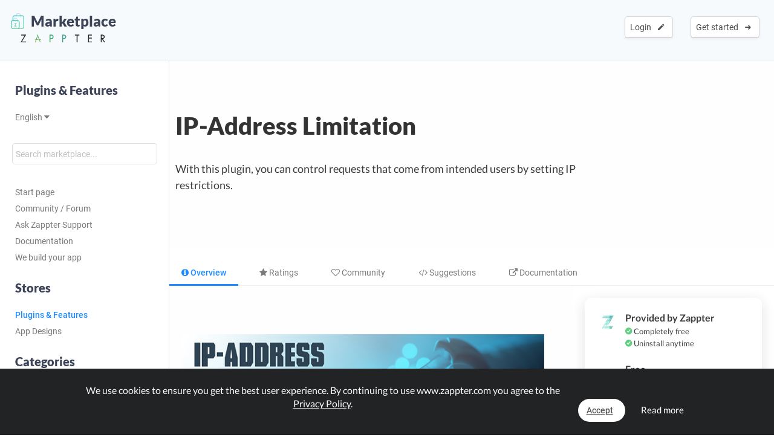

--- FILE ---
content_type: text/html; charset=UTF-8
request_url: https://www.zappter.com/marketplace/en-us/plugins/ipaddress-limitation.html?utm_ab=abt-sba-2
body_size: 9087
content:
<!DOCTYPE html>
<html lang="en">
    <head>

                <meta name="author" content="Zappter AG">
        <meta name="facebook-domain-verification" content="hnir8pq5d11dihfjrjbau1uaomtunt"/>

        <meta name="referrer" content="strict-origin-when-cross-origin">

                <meta name="copyright"
              content="Zappter AG 2026">
                <meta name="generator"
              content="Zappter AG 2026">
                <title>Zappter App Builder - IP-Address Limitation | Zappter Plugins & Features</title>
        <meta property="og:title" content="Zappter App Builder - IP-Address Limitation | Zappter Plugins & Features"/>
                <meta name="description" content="With this plugin, you can control requests that come from intended users by setting IP restrictions.">
        <meta property="og:description" content="With this plugin, you can control requests that come from intended users by setting IP restrictions."/>
                <meta name="keywords" content="app plugins, app builder, app, zappter, apps, zappter community, IP-address limitation">
                    <link rel="alternate" hreflang="en" href="https://www.zappter.com/marketplace/en-us/plugins/ipaddress-limitation.html">

                        <link rel="alternate" hreflang="de" href="https://www.zappter.com/marketplace/de-ch/plugins/ipaddress-limitation.html">

                        <link rel="alternate" hreflang="fr" href="https://www.zappter.com/marketplace/fr-ch/plugins/ipaddress-limitation.html">

                        <link rel="alternate" hreflang="it" href="https://www.zappter.com/marketplace/it-it/plugins/ipaddress-limitation.html">

                        <link rel="alternate" hreflang="es" href="https://www.zappter.com/marketplace/es-es/plugins/ipaddress-limitation.html">

                    <meta property="og:site_name" content="Zappter App Builder - IP-Address Limitation | Zappter Plugins & Features">
                <meta property="og:url" content="https://www.zappter.com/marketplace/en-us/plugins/ipaddress-limitation.html">
                        <meta property="og:image" content="https://firebasestorage.googleapis.com/v0/b/mycz-eu/o/false%2Fuploads%2FScCgoTS2iNLrlmDhDm3KxJ2tADNKSP8b0nIwfv91-Z-promo_ip-address-limitiation_jpg.jpg?alt=media&token=d99a16de-1786-41fd-8ee2-67bfed1320ff">
                <meta property="og:locale" content="en_US">

                    <meta name="p:domain_verify" content="f06835dffc302731a56b064b05f9fb59"/>
            
                        <meta name="viewport" content="initial-scale=1, maximum-scale=1, user-scalable=no">
                        <meta charset="utf-8">
        <link rel="apple-touch-icon" sizes="180x180" href="/assets/favicon/apple-touch-icon.png">
        <link rel="icon" type="image/png" sizes="32x32" href="/assets/favicon/favicon-32x32.png">
        <link rel="icon" type="image/png" sizes="16x16" href="/assets/favicon/favicon-16x16.png">
        <link rel="manifest" href="/assets/favicon/site.webmanifest">
        <link rel="mask-icon" href="/assets/favicon/safari-pinned-tab.svg" color="#5bbad5">
        <meta name="msapplication-TileColor" content="#da532c">
        <meta name="theme-color" content="#f7fafc">
        <meta name="msapplication-config" content="/assets/favicon/browserconfig.xml">

                    <link rel="stylesheet" data-zapped=1 type="text/css"
                  href="https://cdn1.zappter.com/assets/prod/94d0b94bd3fc96608c630611953fd22a.css?9.1.141"/>             <link rel="stylesheet" data-zapped=1 type="text/css"
                  href="https://cdn2.zappter.com/assets/prod/f06d514174caa399b98bacee89c3dc0c.css?9.1.141"/>             <link rel="stylesheet" data-zapped=1 type="text/css"
                  href="https://cdn3.zappter.com/assets/prod/e7c6c6209b0ef2efd69bf54a7a5d8312.css?9.1.141"/>             <link rel="stylesheet" data-zapped=1 type="text/css"
                  href="https://cdn4.zappter.com/wp-content/themes/connectzone/css/connectzone/website.css?9.1.141"/>             <link rel="stylesheet" data-zapped=1 type="text/css"
                  href="https://cdn5.zappter.com/assets/prod/df83f204913a78fce70ecb4ab0246873.css?9.1.141"/> 
        
        <!--[if lt IE 9]>
        <script src="https://oss.maxcdn.com/libs/html5shiv/3.7.0/html5shiv.js"></script>
        <script src="https://oss.maxcdn.com/libs/respond.js/1.4.2/respond.min.js"></script>
        <![endif]-->
        <style type="text/css" media="screen">
            html {
                margin-top: 0px !important;
            }

            * html body {
                margin-top: 0px !important;
            }
        </style>

                    <script src="https://js.stripe.com/v3/"></script>
            
        
    </head>

    <body>

        
        <div class="zapp-w-header displayNone dark docs-header" style="backgrounda: #2ec69d;">


                <div class="logo">

                    <a href="https://www.zappter.com/marketplace/en-us/">
                        <div class="slogan" >
                            <i class="zapp-icon zapp-icon-marketplace2"></i> Marketplace</span>
                        </div>
                    </a>
                    <a href="https://www.zappter.com/en-us/">
                        <img class="logo" src="/assets/img/logo_txt.png" />
                    </a>

                </div>

                


                        <div class="zapp-w-header-entry col-xs-none fright">
                            <a class="zapp-btn zapp-btn-s" href="/register/en-us/">
                                Get started</u>                                &nbsp;<i class="ion-arrow-right-c"></i>
                            </a>
                        </div>
                        <div class="zapp-w-header-entry col-xs-none fright">
                            <a class="zapp-btn zapp-btn-s" href="/login/en-us/">
                                Login</u>                                &nbsp;<i class="ion-android-create"></i>
                            </a>
                        </div>

                    



                <div class="zapp-w-header-entry col-md-none col-xs-3">
                    <a class="zapp-btn" onclick="mycz.modules.plugin_store.action.mobileMenu();return false;">
                        <i class="zapp-icon zapp-icon-menu-9 zapp-icon-big button-zappter"></i>
                    </a>
                </div>


        </div>


        
            <div class="zapp-mp-wrapper">

                <div class="zapp-mp-sidebar">
                    

        <div class="zapp-mp-sidebar-mobile-close" onclick="zapp_mp_mobile_close();"><i class="ion-close-round"></i></div>


        <h2 onclick="window.location.href = '/marketplace/';" class="pointer">Plugins & Features</h2>

        <a href="#" onclick="zapp_mp_lang();return false;" class="">
            English <i class="ion-arrow-down-b"></i><br><br>
        </a>

        <div class="zapp-mp-searchbar-container ">
            <input type="text" placeholder="Search marketplace..." value="" style=";">
            <a class="zapp-btn button-new-blue"><i class="ion-android-search"></i> Search</a>
        </div>

        <a href="/marketplace/en-us/plugins/" >Start page</a>

                    <a href="/marketplace/en-us/community/" data-hide-iframe="1" target="_blank">
                Community / Forum            </a>
        
                    <a href="#" onclick="zapp_mp_help();return false;" data-hide-iframe="1">
                Ask Zappter Support            </a>
        
                    <a href="/docs/en-us/" target="_blank" data-hide-iframe="1">
                Documentation            </a>
        
                <a href="/we-build-your-app/en-us/" target="_blank" data-hide-iframe="1">
            We build your app        </a>
        
        <h2 class="">Stores</h2>

                            <a href="/marketplace/en-us/plugins/" class="active">
                        Plugins & Features                    </a>

                                    <a href="/marketplace/en-us/app-designs/" class="">
                        App Designs                    </a>

                                <h2 class="">Categories</h2>
            
            <a href="/marketplace/en-us/plugins/marketing/" class="">
                Marketing            </a>

        
            <a href="/marketplace/en-us/plugins/ecommerce/" class="">
                E-Commerce            </a>

        
            <a href="/marketplace/en-us/plugins/developer/" class="">
                Developer            </a>

        
            <a href="/marketplace/en-us/plugins/backoffice/" class="">
                Backoffice            </a>

        
            <a href="/marketplace/en-us/plugins/onlinebooking/" class="">
                Online Booking            </a>

        
            <a href="/marketplace/en-us/plugins/content/" class="">
                Content            </a>

        
            <a href="/marketplace/en-us/plugins/ideas/" class="">
                Ideas            </a>

        
            <a href="/marketplace/en-us/plugins/payment-integrations/" class="">
                Payment Integrations            </a>

        
            <a href="/marketplace/en-us/plugins/shop-integrations/" class="">
                Shop Integrations            </a>

        
            <a href="/marketplace/en-us/plugins/storage/" class="">
                App Storage            </a>

        
            <a href="/marketplace/en-us/plugins/authentication/" class="">
                Authentication            </a>

        
            <a href="/marketplace/en-us/plugins/form-extensions/" class="">
                Form Extensions            </a>

        
            <a href="/marketplace/en-us/plugins/stores-system/" class="">
                Stores            </a>

        
            <a href="/marketplace/en-us/plugins/games/" class="">
                Games            </a>

        
            <a href="/marketplace/en-us/plugins/loading-indicators/" class="">
                Loading Indicators            </a>

                        <h2 class="">Filter</h2>
                <a href="/marketplace/en-us/plugins/new/" class="">Added Recently</a>
                <a href="/marketplace/en-us/plugins/popular/" class="">Popular</a>
                <a href="/marketplace/en-us/plugins/bestseller/" class="">Bestseller</a>
                <a href="/marketplace/en-us/plugins/recommended/" class="">Recommended</a>

            <!--
                    <a href="" class=""></a>
                -->            
        <h2 class="">Build & Scale</h2>

        
            <a href="/marketplace/en-us/plugins/in-app-purchases-iap.html">
                In-App Purchases & Subscriptions            </a>

            
            <a href="/marketplace/en-us/plugins/buy-consume.html">
                Buy & Consume            </a>

            
            <a href="/marketplace/en-us/plugins/forum.html">
                Forum            </a>

            
            <a href="/marketplace/en-us/plugins/forms.html">
                Form Generator            </a>

            
        <h2 class="">Business Modules</h2>

        
            <a href="/marketplace/en-us/plugins/event-system--drop-in.html">
                Event-System / Drop-In            </a>

            
            <a href="/marketplace/en-us/plugins/online-bookings.html">
                Reservation & Booking System            </a>

            
            <a href="/marketplace/en-us/plugins/chat.html">
                Real-time Chat            </a>

            
            <a href="/marketplace/en-us/plugins/e-commerce.html">
                E-Commerce / Shop            </a>

            
        <h2 class="">Added Recently</h2>

        
            <a href="/marketplace/en-us/plugins/planned-content.html">
                Planned Content            </a>

            
            <a href="/marketplace/en-us/plugins/waiting-time-widget.html">
                Waiting time widget            </a>

            
            <a href="/marketplace/en-us/plugins/pwa-instruction-plugin.html">
                PWA Instruction Plugin            </a>

            
            <a href="/marketplace/en-us/plugins/gallery-album-extension.html">
                Gallery Album Extension            </a>

            
            <a href="/marketplace/en-us/plugins/in-app-purchases-iap.html">
                In-App Purchases & Subscriptions            </a>

            
            <a href="/marketplace/en-us/plugins/buy-consume.html">
                Buy & Consume            </a>

            
            <a href="/marketplace/en-us/plugins/qr-code-rating-system.html">
                QR-Code Rating System            </a>

            
            <a href="/marketplace/en-us/plugins/verified-profile.html">
                Verified Profile            </a>

            
        <h2 class="">Bestseller</h2>

        
            <a href="/marketplace/en-us/plugins/deepl.html">
                DeepL            </a>

            
            <a href="/marketplace/en-us/plugins/mailchimp.html">
                Mailchimp            </a>

            
            <a href="/marketplace/en-us/plugins/whitelabel-email.html">
                Whitelabel E-Mail            </a>

            
            <a href="/marketplace/en-us/plugins/payrexx.html">
                Payrexx            </a>

            
        <h2 class="">Recommended</h2>

        
            <a href="/marketplace/en-us/plugins/tags--filters.html">
                Tags & Filters            </a>

            
            <a href="/marketplace/en-us/plugins/social-auth-facebook.html">
                Facebook OAuth            </a>

            
            <a href="/marketplace/en-us/plugins/rating-system.html">
                Rating System            </a>

            
            <a href="/marketplace/en-us/plugins/multilingual-app.html">
                Multilingual App            </a>

            
            <a href="/marketplace/en-us/plugins/crm-my-customers.html">
                Zappter CRM - My Customers            </a>

            
            <a href="/marketplace/en-us/plugins/request-system.html">
                Request System            </a>

            
            <a href="/marketplace/en-us/plugins/push-notifications.html">
                Push-Notifications            </a>

            
        <h2 class="">Popular</h2>

        
            <a href="/marketplace/en-us/plugins/shoping-cart-comment-feature.html">
                Shoping cart comment feature            </a>

            
            <a href="/marketplace/en-us/plugins/voucher-system.html">
                Voucher System            </a>

            
            <a href="/marketplace/en-us/plugins/contact-form.html">
                Contact Form            </a>

            
            <a href="/marketplace/en-us/plugins/loyalty-points.html">
                Loyalty Points            </a>

            
                        </div>

                <div class="zapp-mp-main">
                    <div class="zapp-mp-sidebar-mobile" onclick="zapp_mp_mobile();"><i class="ion-arrow-left-c"></i> Marketplace</div>

                    
                        <div class="zapp-marketplace-title ">

                            <div class="zapp-mp-container">

                                <div class="zapp-mp-home-container">

                                    
                                                <div class="col-md-9 col-xs-12">
                                                    <h1>
                                                        IP-Address Limitation                                                    </h1>
                                                    <h2>
                                                        With this plugin, you can control requests that come from intended users by setting IP restrictions.                                                    </h2>
                                                </div>
                                                <div class="col-md-3 col-xs-none">
                                                                                                    </div>

                                            


                                </div>

                            </div>

                        </div>

                        
                    
        <div class="zapp-marketplace-container">

            <div class="zapp-mp-center-container">

                <div class="zapp-mp-iframe-back-container zapp-block"></div>

                
        <div class="zapp-mp-center-container">

            <div class="zapp-block" style="margin-top:30px;display:none">
                <a class="zapp-btn back-button" href="#" onclick="window.history.back();">
                    <i class="ion-android-arrow-back"></i>Back                </a>
            </div>

            <div class="zapp-mp-plugin-head">

                                    <div class="zapp-mp-plugin-head-entry overview active">
                        <a class="zapp-btn" href="/marketplace/en-us/plugins/ipaddress-limitation.html?view=&utm_ab=abt-sba-2"><i class="fa fa-info-circle"></i> Overview</a>
                    </div>

                    

                <div class="zapp-mp-plugin-head-entry mobile">
                </div>



                
                    <div class="zapp-mp-plugin-head-entry ratings ">
                        <a class="zapp-btn" href="/marketplace/en-us/plugins/ipaddress-limitation.html?view=ratings&utm_ab=abt-sba-2"><i class="fa fa-star"></i> Ratings</a>
                        <span class="badge" data-value="0">0</span>
                    </div>

                    
                
                    <div class="zapp-mp-plugin-head-entry comments ">
                        <a class="zapp-btn" href="/marketplace/en-us/plugins/ipaddress-limitation.html?view=comments&utm_ab=abt-sba-2"><i class="fa fa-heart-o"></i> Community</a>
                        <span class="badge" data-value="0">0</span>
                    </div>

                    

                
                    <div class="zapp-mp-plugin-head-entry suggestions ">
                        <a class="zapp-btn" href="/marketplace/en-us/plugins/ipaddress-limitation.html?view=suggestions&utm_ab=abt-sba-2"><i class="fa fa-code"></i> Suggestions</a>
                        <span class="badge" data-value="0">0</span>
                    </div>

                    
                
                    <div class="zapp-mp-plugin-head-entry docs fright ">
                        <a class="zapp-btn" target="_blank" href="/docs/en-us/ipaddress-limitation.html"><i class="fa fa-external-link"></i> Documentation</a>
                    </div>

                    
               <!-- 
                    <div class="zapp-mp-plugin-head-entry tasks " data-title=''>
                        <a class="zapp-btn no-title" href=""><i
                                    class="zapp-icon zapp-icon-code"></i> </a>
                        <span class="badge"
                              data-value=""></span>
                    </div>


                    -->

                <!--

                    <div class="zapp-mp-plugin-head-entry versions " data-title=''>
                        <a class="zapp-btn no-title" href=""><i
                                    class="zapp-icon zapp-icon-schedule"></i><strong></strong></a>
                    </div>

                    -->

            </div>

        </div>

        
                    <script>window.$pluginId = 276</script>
                    <script>window.$plugin_identifier = "ip_address_limitation"</script>
                    <script>window.$docsLink = "/marketplace/en-us/plugins/ipaddress-limitation.html?view=docs"</script>
                    <script>window.$helpCenterLink = "/docs/en-us/ipaddress-limitation.html"</script>
                    <script>window.$livePreview = null;</script>

                
                

                    <div class="col-md-8 col-xs-12 pager-container">

                        <div class="zapp-marketplace-title">

                            <div class="zapp-marketplace-title-text">
                                
                                    
                            </div>

                            
        <div class="zapp-mp-details">

            
        <div class="zapp-mp-feature-graphic">

                            <img src="https://firebasestorage.googleapis.com/v0/b/mycz-eu/o/false%2Fuploads%2FScCgoTS2iNLrlmDhDm3KxJ2tADNKSP8b0nIwfv91-Z-promo_ip-address-limitiation_jpg.jpg?alt=media&token=d99a16de-1786-41fd-8ee2-67bfed1320ff"/>
                
        </div>

        
                        <div class="zapp-mp-no-details">

                            No detailed texts have been added for this plugin yet. <br>Have a look at the documentation if you want to learn more.
                            <br><br>

                                                                    <a class="zapp-btn zapp-btn-new button-new-blue" href="/docs/en-us/ipaddress-limitation.html" target="_blank">Documentation <i class="ion-android-arrow-forward"></i></a>

                                    
                        </div>

                    
        </div>

        <div class="zapp-mp-details col-xs-none">

            
        </div>

        
                        </div>

                    </div>

                    <div class="col-md-4 col-xs-12 zapp-mp-right-sidebar">

                        <div class="zapp-mp-pricing zapp-mp-right-block">
                            <i class="zapp-icon zapp-icon zapp-icon-mascot button-zappter"></i>
                            <div class="zapp-mp-right-content">

                                                                            Provided by Zappter                                            <span class="fw-400 zapp-block f-13">
                                                <i class="ion-checkmark-circled error-green"></i> Completely free<br>
                                                <i class="ion-checkmark-circled error-green"></i> Uninstall anytime                                                <br><br>
                                            </span>
                                                                        
                <div class="zapp-marketplace-monthly no-orig">
                    Free                </div>

                                        </div>
                                                        <a class="zapp-btn button-cronjob disabled" data-plugin-btn="1" onclick="mycz.modules.plugin_store.action.add(276); return false;" href="#!"><i class="zapp-icon zapp-icon-download"></i> Free</a>                        </div>


                        
                        
                            <div class="zapp-mp-sales zapp-mp-right-block">
                                <i class="zapp-icon zapp-icon-download button-new-blue"></i>
                                <div class="zapp-mp-right-content">
                                    44027 Downloads                                    <span class="fw-400 zapp-block f-13">
                                        <i class="ion-android-done"></i> Developed by Zappter<br>
                                        <i class="ion-android-done"></i> Detailed tutorial available<br>
                                        <i class="ion-android-done"></i> Adaptable to your needs                                        <br><br>
                                    </span>
                                </div>
                            </div>

                            
                        

                        
                            <div class="zapp-mp-sales zapp-mp-right-block o-hidden">
                                <i class="zapp-icon zapp-icon-docs button-new-blue"></i>
                                <div class="zapp-mp-right-content">
                                    Documentation                                        <span class="fw-400 zapp-block f-13">
                                            Docs and tutorials available                                        </span>
                                </div>

                                                                    <a class="zapp-btn button-new-blue" target="_blank" href="/docs/en-us/ipaddress-limitation.html"><i class="zapp-icon zapp-icon-docs"></i> Documentation </a>
                                    
                            </div>

                            
                        
                            <div class="zapp-mp-sales zapp-mp-right-block o-hidden">
                                <i class="zapp-icon zapp-icon-community alert-zapp-1"></i>
                                <div class="zapp-mp-right-content">
                                    0 Comments<div class="discount-ribbon fw-600 lato alert-zapp-1 reverted">New</div>
                                    <span class="fw-400 zapp-block f-13">
                                        Ask your question in the community                                    </span>
                                </div>

                                                                    <a class="zapp-btn alert-zapp-1" href="/marketplace/en-us/plugins/ipaddress-limitation.html?view=comments&utm_ab=abt-sba-2">
                                        <i class="zapp-icon zapp-icon-question"></i> Community / Forum                                    </a>
                                    
                            </div>

                            


                        

                    </div>

                    <div class="col-md-12 col-xs-12">

                        
                    </div>

                                </div>

        </div>

        
                                    </div>
            </div>


            

        
        <section class="" id="footer-section">

            <div class="zapp-center-container">

                <!--<div class="col-lg-12 col-xs-none">
                    <a href="//">
                        <img src="/assets/img/logo_b.png" class="no-box-shadow w-100 pos-relative" style="max-width: 150px;left:2px"><br><br><br>
                    </a>
                </div>-->


                <div class="col-lg-12 col-xs-12">

                    <div class="col-lg-3 col-md-3 col-xs-6 col-sm-3 ">
                        <div >
                            <strong>Zappter AG</strong><br>
                            Albulastrasse 57<br>
                            8048 Zürich<br>
                            Switzerland<br><br>

                        </div>

                        <strong>Contact</strong>
                        <a class="" href="#!" onclick="zappter_contact();">Get in touch</a>

                        <strong>Languages</strong>


                                                        <a class="" href="https://www.zappter.com/marketplace/en-us/plugins/ipaddress-limitation.html">English</a>
                                                            <a class="" href="https://www.zappter.com/marketplace/de-ch/plugins/ipaddress-limitation.html">German</a>
                                                            <a class="" href="https://www.zappter.com/marketplace/fr-ch/plugins/ipaddress-limitation.html">French</a>
                                                            <a class="" href="https://www.zappter.com/marketplace/it-it/plugins/ipaddress-limitation.html">Italian</a>
                                                            <a class="" href="https://www.zappter.com/marketplace/es-es/plugins/ipaddress-limitation.html">Spanish</a>
                            
                    </div>

                    <div class="col-lg-3 col-md-3 col-xs-6 col-sm-3">

                        
                                    <strong>Products & Services</strong>

                                    <a class="zappter-app-t" href="/no-code-app-builder/en-us/" title="Zappter App Builder">Zappter <b>App Builder</b></a>
                                    <a class="zappter-systems-t" target="_blank" href="https://www.zappter-systems.com/en-us/" title="Zappter Systems">Zappter <b>Systems</b></a>

                                
                         


                    </div>

                    <div class="col-lg-3 col-md-3 col-xs-6 col-sm-3">

                        <strong>Company</strong>

                        
                                    <a class="" href="/z/en-us/career/">Career & Jobs</a>

                                
                        <a class="" href="/z/en-us/press-materials/">Press Materials</a>

                        <strong>legal</strong>
                        <a class="" href="/z/en-us/terms/">Terms & Conditions</a>
                        <a class="" href="/z/en-us/legal/">Legal Disclosure</a>
                        <a class="" href="/z/en-us/privacy/">Privacy Policy</a>


                        <strong>Partner</strong>
                        <a class="" href="https://www.sunrise.ch" rel="nofollow">Sunrise Communications AG</a>
                        <a class="" href="https://www.cablegroup.tv" rel="nofollow">Cablegroup AG</a>
                        <a class="" href="https://www.bexio.ch" rel="nofollow">Bexio AG</a>

                    </div>

                    <div class="col-lg-3 col-md-3 col-xs-12 col-sm-3">

                        <div class="col-md-12 col-xs-6">

                            <strong>Links</strong>

                                                            <a class="" href="/register/en-us/">Register</a>
                                
                                                            <a class="" href="/login/en-us/">Login</a>
                                

                            
                            <a class="" href="/marketplace/en-us/" title="Marketplace">Marketplace</a>

                            
                                <a class="" href="/blog/en-us/" title="Blog">Blog</a>
                                <a class="" href="/z/en-us/news/" title="News">News</a>

                                                            <a class="" href="/sitemap.xml">Sitemap</a>
                        </div>

                        <div class="col-md-12 col-xs-6">
                            <strong>Help</strong>
                            <a class="" href="/docs/en-us/" target="_blank">Help Center</a>
                            <a class="" href="/marketplace/en-us/community/">Community</a>
                            <a class="" href="/faq/en-us/">Questions & Answers</a>
                            <a class="" href="#!" onclick="zappter_contact();">Contact</a>
                        </div>

                    </div>

                </div>
                <div class="col-lg-12 col-xs-12">
                    <div class="block w-100 fleft p-20"></div>
                    <h3 class="quicksand p-10 built-with" style="">Built with <i class="ion-ios-heart error-red"></i> in Switzerland.</h3>
                    <a class="p-10 w-auto copyright" href="/z/en-us/legal/">&copy; Zappter</a>
                    <br><br>
                    <a href="https://www.facebook.com/zappterofficial" target="_blank" aria-label="Visit Zappter on Facebook" class="inline-block w-auto p-10"><i class="fa fa-facebook-official button-f-dark f-30"></i></a>
                    <a href="https://www.instagram.com/zappter_official/" target="_blank" aria-label="Visit Zappter on Instagram" class="inline-block w-auto p-10"><i class="fa fa-instagram button-f-dark f-30"></i></a>
                    <a href="https://twitter.com/zappter" target="_blank" aria-label="Visit Zappter on Twitter" class="inline-block w-auto p-10"><i class="fa fa-twitter button-f-dark f-30"></i></a>
                    <a href="https://www.youtube.com/channel/UC2HRYBgPy8zl6fAsQmjb7OQ" target="_blank" aria-label="Visit Zappter on Youtube"  class="inline-block w-auto p-10"><i class="fa fa-youtube-play button-f-dark f-30"></i></a>
                    <a href="https://www.pinterest.ch/zappter_official/" target="_blank" aria-label="Visit Zappter on Pinterest" class="inline-block w-auto p-10"><i class="fa fa-pinterest button-f-dark f-30"></i></a>
                    <a href="https://ch.linkedin.com/company/zappter" target="_blank" aria-label="Visit Zappter on LinkedIn" class="inline-block w-auto p-10"><i class="fa fa-linkedin-square button-f-dark f-30"></i></a>
                </div>
            </div>
        </section>

        </div>
            <script type="text/javascript" data-zapped=1
                    src="https://cdn6.zappter.com/assets/prod/1261c6ac27d02b14a8f637fd213a64f0.js?9.1.141"></script>             <script type="text/javascript" data-zapped=1
                    src="https://cdn1.zappter.com/assets/prod/3cdb3dd0574f0bc42c838e207ded4940.js?9.1.141"></script>             <script type="text/javascript" data-zapped=1
                    src="https://cdn2.zappter.com/assets/prod/dab3879d140af7b10939903a88f012a8.js?9.1.141"></script>             <script type="text/javascript" data-zapped=1
                    src="https://cdn3.zappter.com/assets/prod/959ff9deaaf469d831910cf573275d92.js?9.1.141"></script>             <script type="text/javascript" data-zapped=1
                    src="https://cdn4.zappter.com/assets/prod/b813b9b154b69482342ccbfed9ccd368.js?9.1.141"></script>             <script type="text/javascript" data-zapped=1
                    src="https://cdn5.zappter.com/assets/prod/7b68836da10263a2cf6ef89c8153a5ca.js?9.1.141"></script>             <script type="text/javascript" data-zapped=1
                    src="https://cdn6.zappter.com/assets/prod/2f6a7feecef4523a61577c2618d3ceaf.js?9.1.141"></script>             <script type="text/javascript" data-zapped=1
                    src="https://cdn1.zappter.com/assets/prod/4a2f532f6af446f9acff84c3a6795efb.js?9.1.141"></script>             <script type="text/javascript" data-zapped=1
                    src="https://cdn2.zappter.com/assets/prod/d253fe28af822f85d8fe17232199741f.js?9.1.141"></script>             <script type="text/javascript" data-zapped=1
                    src="https://cdn3.zappter.com/assets/prod/de4f1ea3e8692fbd4f49acf244c03c6a.js?9.1.141"></script>             <script type="text/javascript" data-zapped=1
                    src="https://cdn4.zappter.com/assets/prod/0ffddf5fd8b1fa35c86d13b6f5005a1b.js?9.1.141"></script>             <script type="text/javascript" data-zapped=1
                    src="https://cdn5.zappter.com/assets/prod/b6ebe6aac5254b9a312180b61305020d.js?9.1.141"></script>             <script type="text/javascript" data-zapped=1
                    src="https://cdn6.zappter.com/assets/prod/c40c5b691c67a6a63a9ea47185a3a910.js?9.1.141"></script>             <script type="text/javascript" data-zapped=1
                    src="https://cdn1.zappter.com/assets/prod/67715113a857378599d6b58aad349da6.js?9.1.141"></script>             <script type="text/javascript" data-zapped=1
                    src="https://cdn2.zappter.com/assets/prod/0ee09a96905c6236e2788aa6c7d33717.js?9.1.141"></script>             <script type="text/javascript" data-zapped=1
                    src="https://cdn3.zappter.com/assets/prod/efaa2b46a4a556da744bc2ba00e2978d.js?9.1.141"></script>             <script type="text/javascript" data-zapped=1
                    src="https://cdn4.zappter.com/assets/prod/ce6b3cd5933815169630a23c5e43a499.js?9.1.141"></script>             <script type="text/javascript" data-zapped=1
                    src="https://cdn5.zappter.com/assets/prod/207ac97f64ecae14e4af1236fb289fb2.js?9.1.141"></script>             <script type="text/javascript" data-zapped=1
                    src="https://cdn6.zappter.com/assets/prod/473267741804dd7af9a55ecd96e3bc9d.js?9.1.141"></script>             <script type="text/javascript" data-zapped=1
                    src="https://cdn1.zappter.com/assets/prod/b96dec5cdb1c2b8f10c5cb8b3e9a2e39.js?9.1.141"></script>             <script type="text/javascript" data-zapped=1
                    src="https://cdn2.zappter.com/assets/prod/444bd6e6f159cef77e68d9e4f9c908f3.js?9.1.141"></script>             <!-- Global site tag (gtag.js) - Google Analytics -->
            <script async src="https://www.googletagmanager.com/gtag/js?id=G-D01Z72WNCS"></script>
            <script>
                window.dataLayer = window.dataLayer || [];
                function gtag(){window.dataLayer.push(arguments);}
                gtag('js', new Date());

                gtag('config', 'G-D01Z72WNCS');
            </script>
                            <script>
                    (function(h,o,t,j,a,r){
                        h.hj = h.hj || function(){
                            (h.hj.q = h.hj.q || []).push(arguments)
                        };
                        h._hjSettings = {hjid:1116163,hjsv: 6};
                        a = o.getElementsByTagName('head')[0];
                        r = o.createElement('script');
                        r.async = 1;
                        r.src = t + h._hjSettings.hjid + j + h._hjSettings.hjsv;
                        a.appendChild(r);
                    })(window,document,'https://static.hotjar.com/c/hotjar-','.js?sv=');
                </script>
                        <script type="text/javascript">
            window.UserToken = false;window.$bestCurrency = "usd";window.DEV = false;window.UAT = false;window.$usermeta = [];window.$Subscriptions = [];window.$SubscriptionStatus = false;window.$mySubscription = false;window.$FailedPayments = false;window.$TrialEnded = false;window.$PausedPlugins = false;window.$myPlugins = [];window.$wbyaPrice = 4990;window.$wbyaClass = "button-wbya";window.$wbyaAppTypes = {"E-Commerce":{"icon":"zapp-icon zapp-icon-bag-pay","title":"E-Commerce \/ Online Shop","text":"I have an online store and \/ or want an app to sell products and services."},"Booking-App":{"icon":"zapp-icon zapp-icon-calendar","title":"Appointment booking","text":"I would like to offer bookings like a massage, car rental, treatments or other."},"Event-App":{"icon":"zapp-icon zapp-icon-calendar-star","title":"Events, Ticket Sales","text":"I would like to sell tickets and events in my app."},"Course-App":{"icon":"zapp-icon zapp-icon-yoga","title":"Courses, sports activities","text":"I would like to offer classes, like yoga, Zumba, or something similar."},"Request-App":{"icon":"zapp-icon zapp-icon-requests","title":"Request System","text":"I provide products or services that can be requested."},"Company-App":{"icon":"zapp-icon zapp-icon-company","title":"Company Profile","text":"I would like to offer information about my company, including media, news and more."},"Services-App":{"icon":"zapp-icon zapp-icon-crm-2","title":"Services","text":"I offer services which can be requested or booked directly."},"Restaurant-App":{"icon":"zapp-icon zapp-icon-ingredient-group","title":"Restaurant & Gastronomy","text":"I would like to offer reservations, order in the restaurant and offer take-away or delivery."},"Hotel-App":{"icon":"zapp-icon zapp-icon-bed","title":"Hotel App","text":"I have a hotel and would like to offer room service, spa treatments and more."},"Club-App":{"icon":"zapp-icon zapp-icon-party","title":"Club App","text":"I have a club and want to sell admissions and offer lounge reservations."},"Stamps-App":{"icon":"zapp-icon zapp-icon-stamp","title":"Stamp card \/ Loyalty","text":"I want a digital stamp card in which my customers can collect points."},"Blog-App":{"icon":"zapp-icon zapp-icon-align-left","title":"Blog","text":"I have a blog and now want an app."},"Influencer-App":{"icon":"zapp-icon zapp-icon-playlist","title":"Influencer","text":"I am an influencer and I want to display my content in my app."},"Youtube":{"icon":"zapp-icon zapp-icon-movie","title":"Youtube Channel","text":"I want to display my Youtube content in my app."},"Gamer-App":{"icon":"zapp-icon zapp-icon-gamer","title":"Streamer","text":"I am a gamer and streamer and want to skyrocket with my own app."},"Fitness-App":{"icon":"zapp-icon zapp-icon-fitness","title":"Fitness","text":"I want a fitness app (workouts, videos, content, challenges)."},"Beauty-App":{"icon":"zapp-icon zapp-icon-resources","title":"Beauty & Care","text":"I work in the beauty field (nail salon, cosmetics and the like)."},"Coiffeur-App":{"icon":"zapp-icon zapp-icon-cut","title":"Hairdresser App","text":"I would like to offer appointment bookings and the sale of my products."},"Society-App":{"icon":"zapp-icon zapp-icon-society","title":"Society","text":"I have a society \/ club and now want an app for it."},"Education-App":{"icon":"zapp-icon zapp-icon-education","title":"Education","text":"I want an app for my school, online courses or something like that."},"others":{"icon":"zapp-icon zapp-icon-bulb","title":"Other","text":"I have a different plan or my desired app is not listed."}};window.$wbyaFontClass = "color-wbya";window.$wbyaOriginalPrice = 9980;window.$wbyaDiscount = "50%";window.$wbyaEndDate = "31.5.2023";window.$STORE = "zappter";window.$isLoggedIn = false;window.page = "marketplace";window.$isSupporter = 1;window.$baseLink = "\/marketplace\/en-us\/plugins\/";window.$Links = {"privacy-policy":"https:\/\/www.zappter.com\/z\/en-us\/privacy\/","station":"https:\/\/station.zappter.com"};window.$DOMAIN = "www.zappter.com";window.domain_fqdn = "zappter.eu1.myconnectzone.com";window.$billStatus = false;window.$AvailableLanguages = ["en-us","de-ch","fr-ch","it-it","es-es"];window.$AvailableCurrencies = ["USD","CHF","EUR","GBP"];window.$localeLanguage = "en-us";window.isPowered = 0;window.$ZAPPIN_CURRENCIES = ["USD","CHF","EUR","GBP"];window.$Products = null;window.currency = null;window.$ZAPPIN_CURRENCY = "usd";window.allow_register = 1;window.register_only_with_key = 0;window.$RegisterPhoneAuth = 1;window.has_website = 1;window.no_marketplace = 0;window.no_docs = 0;window.dark_mode_no_invert = 0;window.$logo = false;window.$REFERER = null;window.company_name = "Zappter";window.login_background = "#fff";window.register_background = "linear-gradient(50deg, #2dcf8c,#2DAECF)";window.$has_templates = true;window.fqdn = false;window.CSS_JS_VERSION = "9.1.141";window.$StorageSize = 0;window.$isPlatformPage = true;window.$FireFoxPerfectScrollbarSites = ["hotelgroup","customize","website-builder","zappter-flow","zappter-engine","czadmin","myaccount"];window.$currentPage = "marketplace";window.$lotties = [{"style":"left:-100px;top:100px;","src":"1.json"},{"style":"left:-100px;top:100px;","src":"2.json"},{"style":"left:-100px;top:100px;","src":"3.json"}];window.oAuth = {"google":{"icon":"zapp-cicon zapp-cicon-google","backend-icon":"zapp-cicon zapp-cicon-google","title":"Google","background":"#fff","fontColor":"#333","id":"972040434853-h4ctekvm3mvi84n3c34k7u5v9e25qjur.apps.googleusercontent.com","type":"regular","dialogUrl":"https:\/\/accounts.google.com\/o\/oauth2\/auth?scope=https:\/\/www.googleapis.com\/auth\/userinfo.email%20https:\/\/www.googleapis.com\/auth\/userinfo.profile&response_type=code"},"bexio":{"icon":"zapp-cicon zapp-cicon-bexio","backend-icon":"zapp-cicon zapp-cicon-bexio","title":"Bexio","background":"#0f2e3b","fontColor":"#fff","type":"openid"},"github":{"icon":"ion-social-github","backend-icon":"zapp-cicon zapp-cicon-github","title":"GitHub","background":"#000","fontColor":"#fff","id":"Iv1.f359e77ce8ef68a7","type":"regular","dialogUrl":"https:\/\/github.com\/login\/oauth\/authorize?scope=user:email&response_type=code","loginOnly":true},"github_reg":{"icon":"ion-social-github","backend-icon":"zapp-cicon zapp-cicon-github","title":"GitHub","background":"#000","fontColor":"#fff","id":"Iv1.28103f0dc92b0d1f","type":"regular","dialogUrl":"https:\/\/github.com\/login\/oauth\/authorize?scope=user:email&response_type=code","registerOnly":true},"azure":{"icon":"zapp-cicon zapp-cicon-azure","backend-icon":"zapp-cicon zapp-cicon-azure","title":"Azure","background":"#fff","fontColor":"#000","id":"fe4c5458-96d6-4935-b23f-6128abe5cc65","type":"regular","dialogUrl":"https:\/\/login.microsoftonline.com\/common\/oauth2\/v2.0\/authorize?scope=user.read+openid+profile+email&response_type=code","loginOnly":true}};window.login_circles = false;window.$ST = "Dnmw3mGwR76xijfMmZSt2UYtmjSeCEiAbVnC79xA";window.station = false;window.$PlatformErrors = null;window.$ZappNonce = [];window.$myAppsAllowed = true;        </script>


                        <script type="text/javascript"
                        src="/assets/prod/en.js?9.1.141"></script> 
            <script type="text/javascript" src="/platform/js/lib/tinymce/tinymce.min.js"></script>

            

</body>
</html>        <script type="text/javascript">window.$currentStore = "plugins"</script>
        <script type="text/javascript">window.$theItem = "The plugin"</script>
        <script type="text/javascript">window.$singleItem = "Plugin"</script>
        <script type="text/javascript">window.$thisItem = "this plugin"</script>
    </body>
</html>

    <?php

--- FILE ---
content_type: application/javascript
request_url: https://cdn3.zappter.com/assets/prod/de4f1ea3e8692fbd4f49acf244c03c6a.js?9.1.141
body_size: 50641
content:
!function(t,e){"object"==typeof exports&&"undefined"!=typeof module?e(require("@firebase/app")):"function"==typeof define&&define.amd?define(["@firebase/app"],e):e((t="undefined"!=typeof globalThis?globalThis:t||self).firebase)}(this,function(Zi){"use strict";try{(function(){function t(t){return t&&"object"==typeof t&&"default"in t?t:{default:t}}var e=t(Zi),r=function(t,e){return(r=Object.setPrototypeOf||{__proto__:[]}instanceof Array&&function(t,e){t.__proto__=e}||function(t,e){for(var n in e)e.hasOwnProperty(n)&&(t[n]=e[n])})(t,e)};function n(t,e){function n(){this.constructor=t}r(t,e),t.prototype=null===e?Object.create(e):(n.prototype=e.prototype,new n)}var l=function(){return(l=Object.assign||function(t){for(var e,n=1,r=arguments.length;n<r;n++)for(var i in e=arguments[n])Object.prototype.hasOwnProperty.call(e,i)&&(t[i]=e[i]);return t}).apply(this,arguments)};function i(t,s,a,h){return new(a=a||Promise)(function(n,e){function r(t){try{o(h.next(t))}catch(t){e(t)}}function i(t){try{o(h.throw(t))}catch(t){e(t)}}function o(t){var e;t.done?n(t.value):((e=t.value)instanceof a?e:new a(function(t){t(e)})).then(r,i)}o((h=h.apply(t,s||[])).next())})}function o(n,r){var i,o,s,a={label:0,sent:function(){if(1&s[0])throw s[1];return s[1]},trys:[],ops:[]},t={next:e(0),throw:e(1),return:e(2)};return"function"==typeof Symbol&&(t[Symbol.iterator]=function(){return this}),t;function e(e){return function(t){return function(e){if(i)throw new TypeError("Generator is already executing.");for(;a;)try{if(i=1,o&&(s=2&e[0]?o.return:e[0]?o.throw||((s=o.return)&&s.call(o),0):o.next)&&!(s=s.call(o,e[1])).done)return s;switch(o=0,s&&(e=[2&e[0],s.value]),e[0]){case 0:case 1:s=e;break;case 4:return a.label++,{value:e[1],done:!1};case 5:a.label++,o=e[1],e=[0];continue;case 7:e=a.ops.pop(),a.trys.pop();continue;default:if(!(s=0<(s=a.trys).length&&s[s.length-1])&&(6===e[0]||2===e[0])){a=0;continue}if(3===e[0]&&(!s||e[1]>s[0]&&e[1]<s[3])){a.label=e[1];break}if(6===e[0]&&a.label<s[1]){a.label=s[1],s=e;break}if(s&&a.label<s[2]){a.label=s[2],a.ops.push(e);break}s[2]&&a.ops.pop(),a.trys.pop();continue}e=r.call(n,a)}catch(t){e=[6,t],o=0}finally{i=s=0}if(5&e[0])throw e[1];return{value:e[0]?e[1]:void 0,done:!0}}([e,t])}}}function f(t){var e="function"==typeof Symbol&&Symbol.iterator,n=e&&t[e],r=0;if(n)return n.call(t);if(t&&"number"==typeof t.length)return{next:function(){return t&&r>=t.length&&(t=void 0),{value:t&&t[r++],done:!t}}};throw new TypeError(e?"Object is not iterable.":"Symbol.iterator is not defined.")}function _(t,e){var n="function"==typeof Symbol&&t[Symbol.iterator];if(!n)return t;var r,i,o=n.call(t),s=[];try{for(;(void 0===e||0<e--)&&!(r=o.next()).done;)s.push(r.value)}catch(t){i={error:t}}finally{try{r&&!r.done&&(n=o.return)&&n.call(o)}finally{if(i)throw i.error}}return s}function s(){for(var t=[],e=0;e<arguments.length;e++)t=t.concat(_(arguments[e]));return t}function a(t){for(var e=[],n=0,r=0;r<t.length;r++){var i=t.charCodeAt(r);i<128?e[n++]=i:(i<2048?e[n++]=i>>6|192:(55296==(64512&i)&&r+1<t.length&&56320==(64512&t.charCodeAt(r+1))?(i=65536+((1023&i)<<10)+(1023&t.charCodeAt(++r)),e[n++]=i>>18|240,e[n++]=i>>12&63|128):e[n++]=i>>12|224,e[n++]=i>>6&63|128),e[n++]=63&i|128)}return e}function h(t){try{return p.decodeString(t,!0)}catch(t){console.error("base64Decode failed: ",t)}return null}var u={NODE_CLIENT:!1,NODE_ADMIN:!1,SDK_VERSION:"${JSCORE_VERSION}"},y=function(t,e){if(!t)throw c(e)},c=function(t){return new Error("Firebase Database ("+u.SDK_VERSION+") INTERNAL ASSERT FAILED: "+t)},p={byteToCharMap_:null,charToByteMap_:null,byteToCharMapWebSafe_:null,charToByteMapWebSafe_:null,ENCODED_VALS_BASE:"ABCDEFGHIJKLMNOPQRSTUVWXYZabcdefghijklmnopqrstuvwxyz0123456789",get ENCODED_VALS(){return this.ENCODED_VALS_BASE+"+/="},get ENCODED_VALS_WEBSAFE(){return this.ENCODED_VALS_BASE+"-_."},HAS_NATIVE_SUPPORT:"function"==typeof atob,encodeByteArray:function(t,e){if(!Array.isArray(t))throw Error("encodeByteArray takes an array as a parameter");this.init_();for(var n=e?this.byteToCharMapWebSafe_:this.byteToCharMap_,r=[],i=0;i<t.length;i+=3){var o=t[i],s=i+1<t.length,a=s?t[i+1]:0,h=i+2<t.length,l=h?t[i+2]:0,u=o>>2,o=(3&o)<<4|a>>4,a=(15&a)<<2|l>>6,l=63&l;h||(l=64,s||(a=64)),r.push(n[u],n[o],n[a],n[l])}return r.join("")},encodeString:function(t,e){return this.HAS_NATIVE_SUPPORT&&!e?btoa(t):this.encodeByteArray(a(t),e)},decodeString:function(t,e){return this.HAS_NATIVE_SUPPORT&&!e?atob(t):function(t){for(var e=[],n=0,r=0;n<t.length;){var i,o,s,a=t[n++];a<128?e[r++]=String.fromCharCode(a):191<a&&a<224?(o=t[n++],e[r++]=String.fromCharCode((31&a)<<6|63&o)):239<a&&a<365?(i=((7&a)<<18|(63&(o=t[n++]))<<12|(63&(s=t[n++]))<<6|63&t[n++])-65536,e[r++]=String.fromCharCode(55296+(i>>10)),e[r++]=String.fromCharCode(56320+(1023&i))):(o=t[n++],s=t[n++],e[r++]=String.fromCharCode((15&a)<<12|(63&o)<<6|63&s))}return e.join("")}(this.decodeStringToByteArray(t,e))},decodeStringToByteArray:function(t,e){this.init_();for(var n=e?this.charToByteMapWebSafe_:this.charToByteMap_,r=[],i=0;i<t.length;){var o=n[t.charAt(i++)],s=i<t.length?n[t.charAt(i)]:0,a=++i<t.length?n[t.charAt(i)]:64,h=++i<t.length?n[t.charAt(i)]:64;if(++i,null==o||null==s||null==a||null==h)throw Error();o=o<<2|s>>4;r.push(o),64!==a&&(s=s<<4&240|a>>2,r.push(s),64!==h&&(h=a<<6&192|h,r.push(h)))}return r},init_:function(){if(!this.byteToCharMap_){this.byteToCharMap_={},this.charToByteMap_={},this.byteToCharMapWebSafe_={},this.charToByteMapWebSafe_={};for(var t=0;t<this.ENCODED_VALS.length;t++)this.byteToCharMap_[t]=this.ENCODED_VALS.charAt(t),this.charToByteMap_[this.byteToCharMap_[t]]=t,this.byteToCharMapWebSafe_[t]=this.ENCODED_VALS_WEBSAFE.charAt(t),(this.charToByteMapWebSafe_[this.byteToCharMapWebSafe_[t]]=t)>=this.ENCODED_VALS_BASE.length&&(this.charToByteMap_[this.ENCODED_VALS_WEBSAFE.charAt(t)]=t,this.charToByteMapWebSafe_[this.ENCODED_VALS.charAt(t)]=t)}}};function d(t){return function t(e,n){if(!(n instanceof Object))return n;switch(n.constructor){case Date:var r=n;return new Date(r.getTime());case Object:void 0===e&&(e={});break;case Array:e=[];break;default:return n}for(var i in n)n.hasOwnProperty(i)&&"__proto__"!==i&&(e[i]=t(e[i],n[i]));return e}(void 0,t)}var g=(v.prototype.wrapCallback=function(n){var r=this;return function(t,e){t?r.reject(t):r.resolve(e),"function"==typeof n&&(r.promise.catch(function(){}),1===n.length?n(t):n(t,e))}},v);function v(){var n=this;this.reject=function(){},this.resolve=function(){},this.promise=new Promise(function(t,e){n.resolve=t,n.reject=e})}function m(){return"undefined"!=typeof window&&(window.cordova||window.phonegap||window.PhoneGap)&&/ios|iphone|ipod|ipad|android|blackberry|iemobile/i.test("undefined"!=typeof navigator&&"string"==typeof navigator.userAgent?navigator.userAgent:"")}function C(){return!0===u.NODE_ADMIN}var E,w="FirebaseError",b=(n(S,E=Error),S);function S(t,e,n){e=E.call(this,e)||this;return e.code=t,e.customData=n,e.name=w,Object.setPrototypeOf(e,S.prototype),Error.captureStackTrace&&Error.captureStackTrace(e,T.prototype.create),e}var T=(I.prototype.create=function(t){for(var e=[],n=1;n<arguments.length;n++)e[n-1]=arguments[n];var r,i=e[0]||{},o=this.service+"/"+t,t=this.errors[t],t=t?(r=i,t.replace(N,function(t,e){var n=r[e];return null!=n?String(n):"<"+e+"?>"})):"Error",t=this.serviceName+": "+t+" ("+o+").";return new b(o,t,i)},I);function I(t,e,n){this.service=t,this.serviceName=e,this.errors=n}var N=/\{\$([^}]+)}/g;function R(t){return JSON.parse(t)}function P(t){return JSON.stringify(t)}function D(t){var e={},n={},r={},i="";try{var o=t.split("."),e=R(h(o[0])||""),n=R(h(o[1])||""),i=o[2],r=n.d||{};delete n.d}catch(t){}return{header:e,claims:n,data:r,signature:i}}function O(t,e){return Object.prototype.hasOwnProperty.call(t,e)}function x(t,e){return Object.prototype.hasOwnProperty.call(t,e)?t[e]:void 0}function k(t){for(var e in t)if(Object.prototype.hasOwnProperty.call(t,e))return!1;return!0}function A(t,e,n){var r,i={};for(r in t)Object.prototype.hasOwnProperty.call(t,r)&&(i[r]=e.call(n,t[r],r,t));return i}var F=(L.prototype.reset=function(){this.chain_[0]=1732584193,this.chain_[1]=4023233417,this.chain_[2]=2562383102,this.chain_[3]=271733878,this.chain_[4]=3285377520,this.inbuf_=0,this.total_=0},L.prototype.compress_=function(t,e){e=e||0;var n=this.W_;if("string"==typeof t)for(var r=0;r<16;r++)n[r]=t.charCodeAt(e)<<24|t.charCodeAt(e+1)<<16|t.charCodeAt(e+2)<<8|t.charCodeAt(e+3),e+=4;else for(r=0;r<16;r++)n[r]=t[e]<<24|t[e+1]<<16|t[e+2]<<8|t[e+3],e+=4;for(r=16;r<80;r++){var i=n[r-3]^n[r-8]^n[r-14]^n[r-16];n[r]=4294967295&(i<<1|i>>>31)}for(var o,s,a=this.chain_[0],h=this.chain_[1],l=this.chain_[2],u=this.chain_[3],c=this.chain_[4],r=0;r<80;r++){s=r<40?r<20?(o=u^h&(l^u),1518500249):(o=h^l^u,1859775393):r<60?(o=h&l|u&(h|l),2400959708):(o=h^l^u,3395469782);i=(a<<5|a>>>27)+o+c+s+n[r]&4294967295,c=u,u=l,l=4294967295&(h<<30|h>>>2),h=a,a=i}this.chain_[0]=this.chain_[0]+a&4294967295,this.chain_[1]=this.chain_[1]+h&4294967295,this.chain_[2]=this.chain_[2]+l&4294967295,this.chain_[3]=this.chain_[3]+u&4294967295,this.chain_[4]=this.chain_[4]+c&4294967295},L.prototype.update=function(t,e){if(null!=t){void 0===e&&(e=t.length);for(var n=e-this.blockSize,r=0,i=this.buf_,o=this.inbuf_;r<e;){if(0===o)for(;r<=n;)this.compress_(t,r),r+=this.blockSize;if("string"==typeof t){for(;r<e;)if(i[o]=t.charCodeAt(r),++r,++o===this.blockSize){this.compress_(i),o=0;break}}else for(;r<e;)if(i[o]=t[r],++r,++o===this.blockSize){this.compress_(i),o=0;break}}this.inbuf_=o,this.total_+=e}},L.prototype.digest=function(){var t=[],e=8*this.total_;this.inbuf_<56?this.update(this.pad_,56-this.inbuf_):this.update(this.pad_,this.blockSize-(this.inbuf_-56));for(var n=this.blockSize-1;56<=n;n--)this.buf_[n]=255&e,e/=256;this.compress_(this.buf_);for(var r=0,n=0;n<5;n++)for(var i=24;0<=i;i-=8)t[r]=this.chain_[n]>>i&255,++r;return t},L);function L(){this.chain_=[],this.buf_=[],this.W_=[],this.pad_=[],this.inbuf_=0,this.total_=0,this.blockSize=64,this.pad_[0]=128;for(var t=1;t<this.blockSize;++t)this.pad_[t]=0;this.reset()}function M(t,e,n,r){var i;if(r<e?i="at least "+e:n<r&&(i=0===n?"none":"no more than "+n),i)throw new Error(t+" failed: Was called with "+r+(1===r?" argument.":" arguments.")+" Expects "+i+".")}function W(t,e,n){var r="";switch(e){case 1:r=n?"first":"First";break;case 2:r=n?"second":"Second";break;case 3:r=n?"third":"Third";break;case 4:r=n?"fourth":"Fourth";break;default:throw new Error("errorPrefix called with argumentNumber > 4.  Need to update it?")}t+=" failed: ";return t+=r+" argument "}function Q(t,e,n,r){if((!r||n)&&"function"!=typeof n)throw new Error(W(t,e,r)+"must be a valid function.")}function q(t,e,n,r){if((!r||n)&&("object"!=typeof n||null===n))throw new Error(W(t,e,r)+"must be a valid context object.")}function U(t){for(var e=0,n=0;n<t.length;n++){var r=t.charCodeAt(n);r<128?e++:r<2048?e+=2:55296<=r&&r<=56319?(e+=4,n++):e+=3}return e}var V;function H(){for(var t=0,e=0,n=arguments.length;e<n;e++)t+=arguments[e].length;for(var r=Array(t),i=0,e=0;e<n;e++)for(var o=arguments[e],s=0,a=o.length;s<a;s++,i++)r[i]=o[s];return r}(gt=V=V||{})[gt.DEBUG=0]="DEBUG",gt[gt.VERBOSE=1]="VERBOSE",gt[gt.INFO=2]="INFO",gt[gt.WARN=3]="WARN",gt[gt.ERROR=4]="ERROR",gt[gt.SILENT=5]="SILENT";function j(t,e){for(var n=[],r=2;r<arguments.length;r++)n[r-2]=arguments[r];if(!(e<t.logLevel)){var i=(new Date).toISOString(),o=K[e];if(!o)throw new Error("Attempted to log a message with an invalid logType (value: "+e+")");console[o].apply(console,H(["["+i+"]  "+t.name+":"],n))}}var B={debug:V.DEBUG,verbose:V.VERBOSE,info:V.INFO,warn:V.WARN,error:V.ERROR,silent:V.SILENT},z=V.INFO,K=((Ce={})[V.DEBUG]="log",Ce[V.VERBOSE]="log",Ce[V.INFO]="info",Ce[V.WARN]="warn",Ce[V.ERROR]="error",Ce),Y=(Object.defineProperty(G.prototype,"logLevel",{get:function(){return this._logLevel},set:function(t){if(!(t in V))throw new TypeError('Invalid value "'+t+'" assigned to `logLevel`');this._logLevel=t},enumerable:!1,configurable:!0}),G.prototype.setLogLevel=function(t){this._logLevel="string"==typeof t?B[t]:t},Object.defineProperty(G.prototype,"logHandler",{get:function(){return this._logHandler},set:function(t){if("function"!=typeof t)throw new TypeError("Value assigned to `logHandler` must be a function");this._logHandler=t},enumerable:!1,configurable:!0}),Object.defineProperty(G.prototype,"userLogHandler",{get:function(){return this._userLogHandler},set:function(t){this._userLogHandler=t},enumerable:!1,configurable:!0}),G.prototype.debug=function(){for(var t=[],e=0;e<arguments.length;e++)t[e]=arguments[e];this._userLogHandler&&this._userLogHandler.apply(this,H([this,V.DEBUG],t)),this._logHandler.apply(this,H([this,V.DEBUG],t))},G.prototype.log=function(){for(var t=[],e=0;e<arguments.length;e++)t[e]=arguments[e];this._userLogHandler&&this._userLogHandler.apply(this,H([this,V.VERBOSE],t)),this._logHandler.apply(this,H([this,V.VERBOSE],t))},G.prototype.info=function(){for(var t=[],e=0;e<arguments.length;e++)t[e]=arguments[e];this._userLogHandler&&this._userLogHandler.apply(this,H([this,V.INFO],t)),this._logHandler.apply(this,H([this,V.INFO],t))},G.prototype.warn=function(){for(var t=[],e=0;e<arguments.length;e++)t[e]=arguments[e];this._userLogHandler&&this._userLogHandler.apply(this,H([this,V.WARN],t)),this._logHandler.apply(this,H([this,V.WARN],t))},G.prototype.error=function(){for(var t=[],e=0;e<arguments.length;e++)t[e]=arguments[e];this._userLogHandler&&this._userLogHandler.apply(this,H([this,V.ERROR],t)),this._logHandler.apply(this,H([this,V.ERROR],t))},G);function G(t){this.name=t,this._logLevel=z,this._logHandler=j,this._userLogHandler=null}var X=($.prototype.setInstantiationMode=function(t){return this.instantiationMode=t,this},$.prototype.setMultipleInstances=function(t){return this.multipleInstances=t,this},$.prototype.setServiceProps=function(t){return this.serviceProps=t,this},$);function $(t,e,n){this.name=t,this.instanceFactory=e,this.type=n,this.multipleInstances=!1,this.serviceProps={},this.instantiationMode="LAZY"}var J="[DEFAULT]",Z=(tt.prototype.get=function(t){void 0===t&&(t=J);var e=this.normalizeInstanceIdentifier(t);if(!this.instancesDeferred.has(e)){var n=new g;this.instancesDeferred.set(e,n);try{var r=this.getOrInitializeService(e);r&&n.resolve(r)}catch(t){}}return this.instancesDeferred.get(e).promise},tt.prototype.getImmediate=function(t){var e=l({identifier:J,optional:!1},t),t=e.identifier,n=e.optional,r=this.normalizeInstanceIdentifier(t);try{var i=this.getOrInitializeService(r);if(i)return i;if(n)return null;throw Error("Service "+this.name+" is not available")}catch(t){if(n)return null;throw t}},tt.prototype.getComponent=function(){return this.component},tt.prototype.setComponent=function(t){var e,n;if(t.name!==this.name)throw Error("Mismatching Component "+t.name+" for Provider "+this.name+".");if(this.component)throw Error("Component for "+this.name+" has already been provided");if("EAGER"===(this.component=t).instantiationMode)try{this.getOrInitializeService(J)}catch(t){}try{for(var r=f(this.instancesDeferred.entries()),i=r.next();!i.done;i=r.next()){var o=_(i.value,2),s=o[0],a=o[1],h=this.normalizeInstanceIdentifier(s);try{var l=this.getOrInitializeService(h);a.resolve(l)}catch(t){}}}catch(t){e={error:t}}finally{try{i&&!i.done&&(n=r.return)&&n.call(r)}finally{if(e)throw e.error}}},tt.prototype.clearInstance=function(t){void 0===t&&(t=J),this.instancesDeferred.delete(t),this.instances.delete(t)},tt.prototype.delete=function(){return i(this,void 0,void 0,function(){var e;return o(this,function(t){switch(t.label){case 0:return e=Array.from(this.instances.values()),[4,Promise.all(s(e.filter(function(t){return"INTERNAL"in t}).map(function(t){return t.INTERNAL.delete()}),e.filter(function(t){return"_delete"in t}).map(function(t){return t._delete()})))];case 1:return t.sent(),[2]}})})},tt.prototype.isComponentSet=function(){return null!=this.component},tt.prototype.getOrInitializeService=function(t){var e,n=this.instances.get(t);return!n&&this.component&&(n=this.component.instanceFactory(this.container,(e=t)===J?void 0:e),this.instances.set(t,n)),n||null},tt.prototype.normalizeInstanceIdentifier=function(t){return!this.component||this.component.multipleInstances?t:J},tt);function tt(t,e){this.name=t,this.container=e,this.component=null,this.instances=new Map,this.instancesDeferred=new Map}var et=(nt.prototype.addComponent=function(t){var e=this.getProvider(t.name);if(e.isComponentSet())throw new Error("Component "+t.name+" has already been registered with "+this.name);e.setComponent(t)},nt.prototype.addOrOverwriteComponent=function(t){this.getProvider(t.name).isComponentSet()&&this.providers.delete(t.name),this.addComponent(t)},nt.prototype.getProvider=function(t){if(this.providers.has(t))return this.providers.get(t);var e=new Z(t,this);return this.providers.set(t,e),e},nt.prototype.getProviders=function(){return Array.from(this.providers.values())},nt);function nt(t){this.name=t,this.providers=new Map}var rt=(it.prototype.set=function(t,e){null==e?this.domStorage_.removeItem(this.prefixedName_(t)):this.domStorage_.setItem(this.prefixedName_(t),P(e))},it.prototype.get=function(t){t=this.domStorage_.getItem(this.prefixedName_(t));return null==t?null:R(t)},it.prototype.remove=function(t){this.domStorage_.removeItem(this.prefixedName_(t))},it.prototype.prefixedName_=function(t){return this.prefix_+t},it.prototype.toString=function(){return this.domStorage_.toString()},it);function it(t){this.domStorage_=t,this.prefix_="firebase:"}var ot=(st.prototype.set=function(t,e){null==e?delete this.cache_[t]:this.cache_[t]=e},st.prototype.get=function(t){return O(this.cache_,t)?this.cache_[t]:null},st.prototype.remove=function(t){delete this.cache_[t]},st);function st(){this.cache_={},this.isInMemoryStorage=!0}function at(t){var e=function(t){for(var e=[],n=0,r=0;r<t.length;r++){var i,o=t.charCodeAt(r);55296<=o&&o<=56319&&(i=o-55296,y(++r<t.length,"Surrogate pair missing trail surrogate."),o=65536+(i<<10)+(t.charCodeAt(r)-56320)),o<128?e[n++]=o:(o<2048?e[n++]=o>>6|192:(o<65536?e[n++]=o>>12|224:(e[n++]=o>>18|240,e[n++]=o>>12&63|128),e[n++]=o>>6&63|128),e[n++]=63&o|128)}return e}(t);return(t=new F).update(e),t=t.digest(),p.encodeByteArray(t)}function ht(t,e){y(!e||!0===t||!1===t,"Can't turn on custom loggers persistently."),!0===t?(Ct.logLevel=V.VERBOSE,bt=Ct.log.bind(Ct),e&&mt.set("logging_enabled",!0)):"function"==typeof t?bt=t:(bt=null,mt.remove("logging_enabled"))}function lt(){for(var t=[],e=0;e<arguments.length;e++)t[e]=arguments[e];var n="FIREBASE INTERNAL ERROR: "+wt.apply(void 0,s(t));Ct.error(n)}function ut(){for(var t=[],e=0;e<arguments.length;e++)t[e]=arguments[e];var n="FIREBASE FATAL ERROR: "+wt.apply(void 0,s(t));throw Ct.error(n),new Error(n)}function ct(){for(var t=[],e=0;e<arguments.length;e++)t[e]=arguments[e];var n="FIREBASE WARNING: "+wt.apply(void 0,s(t));Ct.warn(n)}function pt(t){return"number"==typeof t&&(t!=t||t===Number.POSITIVE_INFINITY||t===Number.NEGATIVE_INFINITY)}function dt(t,e){return t===e?0:t<e?-1:1}function ft(t,e){if(e&&t in e)return e[t];throw new Error("Missing required key ("+t+") in object: "+P(e))}function _t(t,e){var n=t.length;if(n<=e)return[t];for(var r=[],i=0;i<n;i+=e)n<i+e?r.push(t.substring(i,n)):r.push(t.substring(i,i+e));return r}var yt,gt=function(t){try{if("undefined"!=typeof window&&void 0!==window[t]){var e=window[t];return e.setItem("firebase:sentinel","cache"),e.removeItem("firebase:sentinel"),new rt(e)}}catch(t){}return new ot},vt=gt("localStorage"),mt=gt("sessionStorage"),Ct=new Y("@firebase/database"),Et=(yt=1,function(){return yt++}),wt=function(){for(var t=[],e=0;e<arguments.length;e++)t[e]=arguments[e];for(var n="",r=0;r<t.length;r++){var i=t[r];Array.isArray(i)||i&&"object"==typeof i&&"number"==typeof i.length?n+=wt.apply(null,i):n+="object"==typeof i?P(i):i,n+=" "}return n},bt=null,St=!0,Tt=function(){for(var t,e=[],n=0;n<arguments.length;n++)e[n]=arguments[n];!0===St&&(St=!1,null===bt&&!0===mt.get("logging_enabled")&&ht(!0)),bt&&(t=wt.apply(null,e),bt(t))},It=function(n){return function(){for(var t=[],e=0;e<arguments.length;e++)t[e]=arguments[e];Tt.apply(void 0,s([n],t))}},Nt="[MIN_NAME]",Rt="[MAX_NAME]",Pt=function(t,e){if(t===e)return 0;if(t===Nt||e===Rt)return-1;if(e===Nt||t===Rt)return 1;var n=Lt(t),r=Lt(e);return null!==n?null!==r?n-r==0?t.length-e.length:n-r:-1:null===r&&t<e?-1:1},Dt=function(t){if("object"!=typeof t||null===t)return P(t);var e,n=[];for(e in t)n.push(e);n.sort();for(var r="{",i=0;i<n.length;i++)0!==i&&(r+=","),r+=P(n[i]),r+=":",r+=Dt(t[n[i]]);return r+="}"};function Ot(t,e){for(var n in t)t.hasOwnProperty(n)&&e(n,t[n])}function xt(t){var e,n,r,i;y(!pt(t),"Invalid JSON number"),0===t?e=1/t==-1/(r=n=0)?1:0:(e=t<0,r=(t=Math.abs(t))>=Math.pow(2,-1022)?(n=(i=Math.min(Math.floor(Math.log(t)/Math.LN2),1023))+1023,Math.round(t*Math.pow(2,52-i)-Math.pow(2,52))):(n=0,Math.round(t/Math.pow(2,-1074))));for(var o=[],s=52;s;--s)o.push(r%2?1:0),r=Math.floor(r/2);for(s=11;s;--s)o.push(n%2?1:0),n=Math.floor(n/2);o.push(e?1:0),o.reverse();var a=o.join(""),h="";for(s=0;s<64;s+=8){var l=parseInt(a.substr(s,8),2).toString(16);1===l.length&&(l="0"+l),h+=l}return h.toLowerCase()}function kt(t){try{t()}catch(e){setTimeout(function(){var t=e.stack||"";throw ct("Exception was thrown by user callback.",t),e},Math.floor(0))}}function At(t,e){return"object"==typeof(e=setTimeout(t,e))&&e.unref&&e.unref(),e}var Ft=new RegExp("^-?(0*)\\d{1,10}$"),Lt=function(t){if(Ft.test(t)){t=Number(t);if(-2147483648<=t&&t<=2147483647)return t}return null},Mt=(Object.defineProperty(Wt,"Empty",{get:function(){return new Wt("")},enumerable:!1,configurable:!0}),Wt.prototype.getFront=function(){return this.pieceNum_>=this.pieces_.length?null:this.pieces_[this.pieceNum_]},Wt.prototype.getLength=function(){return this.pieces_.length-this.pieceNum_},Wt.prototype.popFront=function(){var t=this.pieceNum_;return t<this.pieces_.length&&t++,new Wt(this.pieces_,t)},Wt.prototype.getBack=function(){return this.pieceNum_<this.pieces_.length?this.pieces_[this.pieces_.length-1]:null},Wt.prototype.toString=function(){for(var t="",e=this.pieceNum_;e<this.pieces_.length;e++)""!==this.pieces_[e]&&(t+="/"+this.pieces_[e]);return t||"/"},Wt.prototype.toUrlEncodedString=function(){for(var t="",e=this.pieceNum_;e<this.pieces_.length;e++)""!==this.pieces_[e]&&(t+="/"+encodeURIComponent(String(this.pieces_[e])));return t||"/"},Wt.prototype.slice=function(t){return void 0===t&&(t=0),this.pieces_.slice(this.pieceNum_+t)},Wt.prototype.parent=function(){if(this.pieceNum_>=this.pieces_.length)return null;for(var t=[],e=this.pieceNum_;e<this.pieces_.length-1;e++)t.push(this.pieces_[e]);return new Wt(t,0)},Wt.prototype.child=function(t){for(var e=[],n=this.pieceNum_;n<this.pieces_.length;n++)e.push(this.pieces_[n]);if(t instanceof Wt)for(n=t.pieceNum_;n<t.pieces_.length;n++)e.push(t.pieces_[n]);else for(var r=t.split("/"),n=0;n<r.length;n++)0<r[n].length&&e.push(r[n]);return new Wt(e,0)},Wt.prototype.isEmpty=function(){return this.pieceNum_>=this.pieces_.length},Wt.relativePath=function(t,e){var n=t.getFront(),r=e.getFront();if(null===n)return e;if(n===r)return Wt.relativePath(t.popFront(),e.popFront());throw new Error("INTERNAL ERROR: innerPath ("+e+") is not within outerPath ("+t+")")},Wt.comparePaths=function(t,e){for(var n=t.slice(),r=e.slice(),i=0;i<n.length&&i<r.length;i++){var o=Pt(n[i],r[i]);if(0!==o)return o}return n.length===r.length?0:n.length<r.length?-1:1},Wt.prototype.equals=function(t){if(this.getLength()!==t.getLength())return!1;for(var e=this.pieceNum_,n=t.pieceNum_;e<=this.pieces_.length;e++,n++)if(this.pieces_[e]!==t.pieces_[n])return!1;return!0},Wt.prototype.contains=function(t){var e=this.pieceNum_,n=t.pieceNum_;if(this.getLength()>t.getLength())return!1;for(;e<this.pieces_.length;){if(this.pieces_[e]!==t.pieces_[n])return!1;++e,++n}return!0},Wt);function Wt(t,e){if(void 0===e){this.pieces_=t.split("/");for(var n=0,r=0;r<this.pieces_.length;r++)0<this.pieces_[r].length&&(this.pieces_[n]=this.pieces_[r],n++);this.pieces_.length=n,this.pieceNum_=0}else this.pieces_=t,this.pieceNum_=e}var Qt=(Object.defineProperty(qt,"MAX_PATH_DEPTH",{get:function(){return 32},enumerable:!1,configurable:!0}),Object.defineProperty(qt,"MAX_PATH_LENGTH_BYTES",{get:function(){return 768},enumerable:!1,configurable:!0}),qt.prototype.push=function(t){0<this.parts_.length&&(this.byteLength_+=1),this.parts_.push(t),this.byteLength_+=U(t),this.checkValid_()},qt.prototype.pop=function(){var t=this.parts_.pop();this.byteLength_-=U(t),0<this.parts_.length&&--this.byteLength_},qt.prototype.checkValid_=function(){if(this.byteLength_>qt.MAX_PATH_LENGTH_BYTES)throw new Error(this.errorPrefix_+"has a key path longer than "+qt.MAX_PATH_LENGTH_BYTES+" bytes ("+this.byteLength_+").");if(this.parts_.length>qt.MAX_PATH_DEPTH)throw new Error(this.errorPrefix_+"path specified exceeds the maximum depth that can be written ("+qt.MAX_PATH_DEPTH+") or object contains a cycle "+this.toErrorString())},qt.prototype.toErrorString=function(){return 0===this.parts_.length?"":"in property '"+this.parts_.join(".")+"'"},qt);function qt(t,e){this.errorPrefix_=e,this.parts_=t.slice(),this.byteLength_=Math.max(1,this.parts_.length);for(var n=0;n<this.parts_.length;n++)this.byteLength_+=U(this.parts_[n]);this.checkValid_()}var Ut="firebaseio.com",Vt="websocket",Ht="long_polling",jt=(Bt.prototype.needsQueryParam=function(){return this.host!==this.internalHost||this.isCustomHost()||this.includeNamespaceInQueryParams},Bt.prototype.isCacheableHost=function(){return"s-"===this.internalHost.substr(0,2)},Bt.prototype.isDemoHost=function(){return"firebaseio-demo.com"===this.domain},Bt.prototype.isCustomHost=function(){return"firebaseio.com"!==this.domain&&"firebaseio-demo.com"!==this.domain},Bt.prototype.updateHost=function(t){t!==this.internalHost&&(this.internalHost=t,this.isCacheableHost()&&vt.set("host:"+this.host,this.internalHost))},Bt.prototype.connectionURL=function(t,e){var n;if(y("string"==typeof t,"typeof type must == string"),y("object"==typeof e,"typeof params must == object"),t===Vt)n=(this.secure?"wss://":"ws://")+this.internalHost+"/.ws?";else{if(t!==Ht)throw new Error("Unknown connection type: "+t);n=(this.secure?"https://":"http://")+this.internalHost+"/.lp?"}this.needsQueryParam()&&(e.ns=this.namespace);var r=[];return Ot(e,function(t,e){r.push(t+"="+e)}),n+r.join("&")},Bt.prototype.toString=function(){var t=this.toURLString();return this.persistenceKey&&(t+="<"+this.persistenceKey+">"),t},Bt.prototype.toURLString=function(){return(this.secure?"https://":"http://")+this.host},Bt);function Bt(t,e,n,r,i,o,s){void 0===i&&(i=!1),void 0===o&&(o=""),void 0===s&&(s=!1),this.secure=e,this.namespace=n,this.webSocketOnly=r,this.nodeAdmin=i,this.persistenceKey=o,this.includeNamespaceInQueryParams=s,this.host=t.toLowerCase(),this.domain=this.host.substr(this.host.indexOf(".")+1),this.internalHost=vt.get("host:"+t)||this.host}function zt(t,e){var n=ie(t),r=n.namespace;return"firebase.com"===n.domain&&ut(n.host+" is no longer supported. Please use <YOUR FIREBASE>.firebaseio.com instead"),r&&"undefined"!==r||"localhost"===n.domain||ut("Cannot parse Firebase url. Please use https://<YOUR FIREBASE>.firebaseio.com"),n.secure||"undefined"!=typeof window&&window.location&&window.location.protocol&&-1!==window.location.protocol.indexOf("https:")&&ct("Insecure Firebase access from a secure page. Please use https in calls to new Firebase()."),t="ws"===n.scheme||"wss"===n.scheme,{repoInfo:new jt(n.host,n.secure,r,e,t,"",r!==n.subdomain),path:new Mt(n.pathString)}}function Kt(t){return"string"==typeof t&&0!==t.length&&!oe.test(t)}function Yt(t){return"string"==typeof t&&0!==t.length&&!se.test(t)}function Gt(t){return null===t||"string"==typeof t||"number"==typeof t&&!pt(t)||t&&"object"==typeof t&&O(t,".sv")}function Xt(t,e,n,r,i){i&&void 0===n||he(W(t,e,i),n,r)}function $t(t,e,n,r,i){if(!i||void 0!==n){var o=W(t,e,i);if(!n||"object"!=typeof n||Array.isArray(n))throw new Error(o+" must be an object containing the children to replace.");var s=[];Ot(n,function(t,e){t=new Mt(t);if(he(o,e,r.child(t)),".priority"===t.getBack()&&!Gt(e))throw new Error(o+"contains an invalid value for '"+t.toString()+"', which must be a valid Firebase priority (a string, finite number, server value, or null).");s.push(t)}),function(t,e){for(var n,r=0;r<e.length;r++)for(var i=(n=e[r]).slice(),o=0;o<i.length;o++)if((".priority"!==i[o]||o!==i.length-1)&&!Kt(i[o]))throw new Error(t+"contains an invalid key ("+i[o]+") in path "+n.toString()+'. Keys must be non-empty strings and can\'t contain ".", "#", "$", "/", "[", or "]"');e.sort(Mt.comparePaths);var s=null;for(r=0;r<e.length;r++){if(n=e[r],null!==s&&s.contains(n))throw new Error(t+"contains a path "+s.toString()+" that is ancestor of another path "+n.toString());s=n}}(o,s)}}function Jt(t,e,n,r){if(!r||void 0!==n){if(pt(n))throw new Error(W(t,e,r)+"is "+n.toString()+", but must be a valid Firebase priority (a string, finite number, server value, or null).");if(!Gt(n))throw new Error(W(t,e,r)+"must be a valid Firebase priority (a string, finite number, server value, or null).")}}function Zt(t,e,n,r){if(!r||void 0!==n)switch(n){case"value":case"child_added":case"child_removed":case"child_changed":case"child_moved":break;default:throw new Error(W(t,e,r)+'must be a valid event type = "value", "child_added", "child_removed", "child_changed", or "child_moved".')}}function te(t,e,n,r){if(!(r&&void 0===n||Kt(n)))throw new Error(W(t,e,r)+'was an invalid key = "'+n+'".  Firebase keys must be non-empty strings and can\'t contain ".", "#", "$", "/", "[", or "]").')}function ee(t,e,n,r){if(!(r&&void 0===n||Yt(n)))throw new Error(W(t,e,r)+'was an invalid path = "'+n+'". Paths must be non-empty strings and can\'t contain ".", "#", "$", "[", or "]"')}function ne(t,e){if(".info"===e.getFront())throw new Error(t+" failed = Can't modify data under /.info/")}function re(t,e,n){var r=n.path.toString();if("string"!=typeof n.repoInfo.host||0===n.repoInfo.host.length||!Kt(n.repoInfo.namespace)&&"localhost"!==n.repoInfo.host.split(":")[0]||0!==r.length&&(r=(r=r)&&r.replace(/^\/*\.info(\/|$)/,"/"),!Yt(r)))throw new Error(W(t,e,!1)+'must be a valid firebase URL and the path can\'t contain ".", "#", "$", "[", or "]".')}var ie=function(t){var e,n,r,i="",o="",s="",a="",h="",l=!0,u="https",c=443;return"string"==typeof t&&(0<=(r=t.indexOf("//"))&&(u=t.substring(0,r-1),t=t.substring(r+2)),-1===(e=t.indexOf("/"))&&(e=t.length),-1===(n=t.indexOf("?"))&&(n=t.length),i=t.substring(0,Math.min(e,n)),e<n&&(a=function(t){for(var e="",n=t.split("/"),r=0;r<n.length;r++)if(0<n[r].length){var i=n[r];try{i=decodeURIComponent(i.replace(/\+/g," "))}catch(t){}e+="/"+i}return e}(t.substring(e,n))),n=function(t){var e,n,r={};"?"===t.charAt(0)&&(t=t.substring(1));try{for(var i=f(t.split("&")),o=i.next();!o.done;o=i.next()){var s,a=o.value;0!==a.length&&(2===(s=a.split("=")).length?r[decodeURIComponent(s[0])]=decodeURIComponent(s[1]):ct("Invalid query segment '"+a+"' in query '"+t+"'"))}}catch(t){e={error:t}}finally{try{o&&!o.done&&(n=i.return)&&n.call(i)}finally{if(e)throw e.error}}return r}(t.substring(Math.min(t.length,n))),0<=(r=i.indexOf(":"))?(l="https"===u||"wss"===u,c=parseInt(i.substring(r+1),10)):r=i.length,"localhost"===(r=i.slice(0,r)).toLowerCase()?o="localhost":r.split(".").length<=2?o=r:(r=i.indexOf("."),s=i.substring(0,r).toLowerCase(),o=i.substring(r+1),h=s),"ns"in n&&(h=n.ns)),{host:i,port:c,domain:o,subdomain:s,secure:l,scheme:u,pathString:a,namespace:h}},oe=/[\[\].#$\/\u0000-\u001F\u007F]/,se=/[\[\].#$\u0000-\u001F\u007F]/,ae=10485760,he=function(n,t,e){var r=e instanceof Mt?new Qt(e,n):e;if(void 0===t)throw new Error(n+"contains undefined "+r.toErrorString());if("function"==typeof t)throw new Error(n+"contains a function "+r.toErrorString()+" with contents = "+t.toString());if(pt(t))throw new Error(n+"contains "+t.toString()+" "+r.toErrorString());if("string"==typeof t&&t.length>ae/3&&U(t)>ae)throw new Error(n+"contains a string greater than "+ae+" utf8 bytes "+r.toErrorString()+" ('"+t.substring(0,50)+"...')");if(t&&"object"==typeof t){var i=!1,o=!1;if(Ot(t,function(t,e){if(".value"===t)i=!0;else if(".priority"!==t&&".sv"!==t&&(o=!0,!Kt(t)))throw new Error(n+" contains an invalid key ("+t+") "+r.toErrorString()+'.  Keys must be non-empty strings and can\'t contain ".", "#", "$", "/", "[", or "]"');r.push(t),he(n,e,r),r.pop()}),i&&o)throw new Error(n+' contains ".value" child '+r.toErrorString()+" in addition to actual children.")}},le=(ue.prototype.cancel=function(t){M("OnDisconnect.cancel",0,1,arguments.length),Q("OnDisconnect.cancel",1,t,!0);var e=new g;return this.repo_.onDisconnectCancel(this.path_,e.wrapCallback(t)),e.promise},ue.prototype.remove=function(t){M("OnDisconnect.remove",0,1,arguments.length),ne("OnDisconnect.remove",this.path_),Q("OnDisconnect.remove",1,t,!0);var e=new g;return this.repo_.onDisconnectSet(this.path_,null,e.wrapCallback(t)),e.promise},ue.prototype.set=function(t,e){M("OnDisconnect.set",1,2,arguments.length),ne("OnDisconnect.set",this.path_),Xt("OnDisconnect.set",1,t,this.path_,!1),Q("OnDisconnect.set",2,e,!0);var n=new g;return this.repo_.onDisconnectSet(this.path_,t,n.wrapCallback(e)),n.promise},ue.prototype.setWithPriority=function(t,e,n){M("OnDisconnect.setWithPriority",2,3,arguments.length),ne("OnDisconnect.setWithPriority",this.path_),Xt("OnDisconnect.setWithPriority",1,t,this.path_,!1),Jt("OnDisconnect.setWithPriority",2,e,!1),Q("OnDisconnect.setWithPriority",3,n,!0);var r=new g;return this.repo_.onDisconnectSetWithPriority(this.path_,t,e,r.wrapCallback(n)),r.promise},ue.prototype.update=function(t,e){if(M("OnDisconnect.update",1,2,arguments.length),ne("OnDisconnect.update",this.path_),Array.isArray(t)){for(var n={},r=0;r<t.length;++r)n[""+r]=t[r];t=n,ct("Passing an Array to firebase.database.onDisconnect().update() is deprecated. Use set() if you want to overwrite the existing data, or an Object with integer keys if you really do want to only update some of the children.")}$t("OnDisconnect.update",1,t,this.path_,!1),Q("OnDisconnect.update",2,e,!0);var i=new g;return this.repo_.onDisconnectUpdate(this.path_,t,i.wrapCallback(e)),i.promise},ue);function ue(t,e){this.repo_=t,this.path_=e}var ce=(pe.prototype.toJSON=function(){return M("TransactionResult.toJSON",0,1,arguments.length),{committed:this.committed,snapshot:this.snapshot.toJSON()}},pe);function pe(t,e){this.committed=t,this.snapshot=e}var de,fe,_e,ye=(de="-0123456789ABCDEFGHIJKLMNOPQRSTUVWXYZ_abcdefghijklmnopqrstuvwxyz",fe=0,_e=[],function(t){var e=t===fe;fe=t;for(var n=new Array(8),r=7;0<=r;r--)n[r]=de.charAt(t%64),t=Math.floor(t/64);y(0===t,"Cannot push at time == 0");var i=n.join("");if(e){for(r=11;0<=r&&63===_e[r];r--)_e[r]=0;_e[r]++}else for(r=0;r<12;r++)_e[r]=Math.floor(64*Math.random());for(r=0;r<12;r++)i+=de.charAt(_e[r]);return y(20===i.length,"nextPushId: Length should be 20."),i}),ge=(ve.Wrap=function(t,e){return new ve(t,e)},ve);function ve(t,e){this.name=t,this.node=e}var me,Ce=(Ee.prototype.getCompare=function(){return this.compare.bind(this)},Ee.prototype.indexedValueChanged=function(t,e){t=new ge(Nt,t),e=new ge(Nt,e);return 0!==this.compare(t,e)},Ee.prototype.minPost=function(){return ge.MIN},Ee);function Ee(){}var we,gt=(n(be,we=Ce),Object.defineProperty(be,"__EMPTY_NODE",{get:function(){return me},set:function(t){me=t},enumerable:!1,configurable:!0}),be.prototype.compare=function(t,e){return Pt(t.name,e.name)},be.prototype.isDefinedOn=function(t){throw c("KeyIndex.isDefinedOn not expected to be called.")},be.prototype.indexedValueChanged=function(t,e){return!1},be.prototype.minPost=function(){return ge.MIN},be.prototype.maxPost=function(){return new ge(Rt,me)},be.prototype.makePost=function(t,e){return y("string"==typeof t,"KeyIndex indexValue must always be a string."),new ge(t,me)},be.prototype.toString=function(){return".key"},be);function be(){return null!==we&&we.apply(this,arguments)||this}var Se,Te=new gt;function Ie(t){return"number"==typeof t?"number:"+xt(t):"string:"+t}var Ne,Re,Pe,De,Oe=function(t){var e;t.isLeafNode()?(e=t.val(),y("string"==typeof e||"number"==typeof e||"object"==typeof e&&O(e,".sv"),"Priority must be a string or number.")):y(t===Se||t.isEmpty(),"priority of unexpected type."),y(t===Se||t.getPriority().isEmpty(),"Priority nodes can't have a priority of their own.")},xe=(Object.defineProperty(ke,"__childrenNodeConstructor",{get:function(){return Ne},set:function(t){Ne=t},enumerable:!1,configurable:!0}),ke.prototype.isLeafNode=function(){return!0},ke.prototype.getPriority=function(){return this.priorityNode_},ke.prototype.updatePriority=function(t){return new ke(this.value_,t)},ke.prototype.getImmediateChild=function(t){return".priority"===t?this.priorityNode_:ke.__childrenNodeConstructor.EMPTY_NODE},ke.prototype.getChild=function(t){return t.isEmpty()?this:".priority"===t.getFront()?this.priorityNode_:ke.__childrenNodeConstructor.EMPTY_NODE},ke.prototype.hasChild=function(){return!1},ke.prototype.getPredecessorChildName=function(t,e){return null},ke.prototype.updateImmediateChild=function(t,e){return".priority"===t?this.updatePriority(e):e.isEmpty()&&".priority"!==t?this:ke.__childrenNodeConstructor.EMPTY_NODE.updateImmediateChild(t,e).updatePriority(this.priorityNode_)},ke.prototype.updateChild=function(t,e){var n=t.getFront();return null===n?e:e.isEmpty()&&".priority"!==n?this:(y(".priority"!==n||1===t.getLength(),".priority must be the last token in a path"),this.updateImmediateChild(n,ke.__childrenNodeConstructor.EMPTY_NODE.updateChild(t.popFront(),e)))},ke.prototype.isEmpty=function(){return!1},ke.prototype.numChildren=function(){return 0},ke.prototype.forEachChild=function(t,e){return!1},ke.prototype.val=function(t){return t&&!this.getPriority().isEmpty()?{".value":this.getValue(),".priority":this.getPriority().val()}:this.getValue()},ke.prototype.hash=function(){var t,e;return null===this.lazyHash_&&(t="",this.priorityNode_.isEmpty()||(t+="priority:"+Ie(this.priorityNode_.val())+":"),t+=(e=typeof this.value_)+":",t+="number"==e?xt(this.value_):this.value_,this.lazyHash_=at(t)),this.lazyHash_},ke.prototype.getValue=function(){return this.value_},ke.prototype.compareTo=function(t){return t===ke.__childrenNodeConstructor.EMPTY_NODE?1:t instanceof ke.__childrenNodeConstructor?-1:(y(t.isLeafNode(),"Unknown node type"),this.compareToLeafNode_(t))},ke.prototype.compareToLeafNode_=function(t){var e=typeof t.value_,n=typeof this.value_,r=ke.VALUE_TYPE_ORDER.indexOf(e),i=ke.VALUE_TYPE_ORDER.indexOf(n);return y(0<=r,"Unknown leaf type: "+e),y(0<=i,"Unknown leaf type: "+n),r===i?"object"==n?0:this.value_<t.value_?-1:this.value_===t.value_?0:1:i-r},ke.prototype.withIndex=function(){return this},ke.prototype.isIndexed=function(){return!0},ke.prototype.equals=function(t){return t===this||!!t.isLeafNode()&&(this.value_===t.value_&&this.priorityNode_.equals(t.priorityNode_))},ke.VALUE_TYPE_ORDER=["object","boolean","number","string"],ke);function ke(t,e){void 0===e&&(e=ke.__childrenNodeConstructor.EMPTY_NODE),this.value_=t,this.priorityNode_=e,this.lazyHash_=null,y(void 0!==this.value_&&null!==this.value_,"LeafNode shouldn't be created with null/undefined value."),Oe(this.priorityNode_)}function Ae(){return null!==De&&De.apply(this,arguments)||this}var Fe=new(n(Ae,De=Ce),Ae.prototype.compare=function(t,e){var n=t.node.getPriority(),r=e.node.getPriority(),r=n.compareTo(r);return 0===r?Pt(t.name,e.name):r},Ae.prototype.isDefinedOn=function(t){return!t.getPriority().isEmpty()},Ae.prototype.indexedValueChanged=function(t,e){return!t.getPriority().equals(e.getPriority())},Ae.prototype.minPost=function(){return ge.MIN},Ae.prototype.maxPost=function(){return new ge(Rt,new xe("[PRIORITY-POST]",Pe))},Ae.prototype.makePost=function(t,e){t=Re(t);return new ge(e,new xe("[PRIORITY-POST]",t))},Ae.prototype.toString=function(){return".priority"},Ae),Le=(Me.prototype.getNext=function(){if(0===this.nodeStack_.length)return null;var t=this.nodeStack_.pop(),e=this.resultGenerator_?this.resultGenerator_(t.key,t.value):{key:t.key,value:t.value};if(this.isReverse_)for(t=t.left;!t.isEmpty();)this.nodeStack_.push(t),t=t.right;else for(t=t.right;!t.isEmpty();)this.nodeStack_.push(t),t=t.left;return e},Me.prototype.hasNext=function(){return 0<this.nodeStack_.length},Me.prototype.peek=function(){if(0===this.nodeStack_.length)return null;var t=this.nodeStack_[this.nodeStack_.length-1];return this.resultGenerator_?this.resultGenerator_(t.key,t.value):{key:t.key,value:t.value}},Me);function Me(t,e,n,r,i){void 0===i&&(i=null),this.isReverse_=r,this.resultGenerator_=i,this.nodeStack_=[];for(var o=1;!t.isEmpty();)if(o=e?n(t.key,e):1,r&&(o*=-1),o<0)t=this.isReverse_?t.left:t.right;else{if(0===o){this.nodeStack_.push(t);break}this.nodeStack_.push(t),t=this.isReverse_?t.right:t.left}}var We=(Qe.prototype.copy=function(t,e,n,r,i){return new Qe(null!=t?t:this.key,null!=e?e:this.value,null!=n?n:this.color,null!=r?r:this.left,null!=i?i:this.right)},Qe.prototype.count=function(){return this.left.count()+1+this.right.count()},Qe.prototype.isEmpty=function(){return!1},Qe.prototype.inorderTraversal=function(t){return this.left.inorderTraversal(t)||!!t(this.key,this.value)||this.right.inorderTraversal(t)},Qe.prototype.reverseTraversal=function(t){return this.right.reverseTraversal(t)||t(this.key,this.value)||this.left.reverseTraversal(t)},Qe.prototype.min_=function(){return this.left.isEmpty()?this:this.left.min_()},Qe.prototype.minKey=function(){return this.min_().key},Qe.prototype.maxKey=function(){return this.right.isEmpty()?this.key:this.right.maxKey()},Qe.prototype.insert=function(t,e,n){var r=this,i=n(t,r.key);return(r=i<0?r.copy(null,null,null,r.left.insert(t,e,n),null):0===i?r.copy(null,e,null,null,null):r.copy(null,null,null,null,r.right.insert(t,e,n))).fixUp_()},Qe.prototype.removeMin_=function(){if(this.left.isEmpty())return Ue.EMPTY_NODE;var t=this;return t.left.isRed_()||t.left.left.isRed_()||(t=t.moveRedLeft_()),(t=t.copy(null,null,null,t.left.removeMin_(),null)).fixUp_()},Qe.prototype.remove=function(t,e){var n,r=this;if(e(t,r.key)<0)r.left.isEmpty()||r.left.isRed_()||r.left.left.isRed_()||(r=r.moveRedLeft_()),r=r.copy(null,null,null,r.left.remove(t,e),null);else{if(r.left.isRed_()&&(r=r.rotateRight_()),r.right.isEmpty()||r.right.isRed_()||r.right.left.isRed_()||(r=r.moveRedRight_()),0===e(t,r.key)){if(r.right.isEmpty())return Ue.EMPTY_NODE;n=r.right.min_(),r=r.copy(n.key,n.value,null,null,r.right.removeMin_())}r=r.copy(null,null,null,null,r.right.remove(t,e))}return r.fixUp_()},Qe.prototype.isRed_=function(){return this.color},Qe.prototype.fixUp_=function(){var t=this;return t.right.isRed_()&&!t.left.isRed_()&&(t=t.rotateLeft_()),t.left.isRed_()&&t.left.left.isRed_()&&(t=t.rotateRight_()),t.left.isRed_()&&t.right.isRed_()&&(t=t.colorFlip_()),t},Qe.prototype.moveRedLeft_=function(){var t=this.colorFlip_();return t.right.left.isRed_()&&(t=(t=(t=t.copy(null,null,null,null,t.right.rotateRight_())).rotateLeft_()).colorFlip_()),t},Qe.prototype.moveRedRight_=function(){var t=this.colorFlip_();return t.left.left.isRed_()&&(t=(t=t.rotateRight_()).colorFlip_()),t},Qe.prototype.rotateLeft_=function(){var t=this.copy(null,null,Qe.RED,null,this.right.left);return this.right.copy(null,null,this.color,t,null)},Qe.prototype.rotateRight_=function(){var t=this.copy(null,null,Qe.RED,this.left.right,null);return this.left.copy(null,null,this.color,null,t)},Qe.prototype.colorFlip_=function(){var t=this.left.copy(null,null,!this.left.color,null,null),e=this.right.copy(null,null,!this.right.color,null,null);return this.copy(null,null,!this.color,t,e)},Qe.prototype.checkMaxDepth_=function(){var t=this.check_();return Math.pow(2,t)<=this.count()+1},Qe.prototype.check_=function(){if(this.isRed_()&&this.left.isRed_())throw new Error("Red node has red child("+this.key+","+this.value+")");if(this.right.isRed_())throw new Error("Right child of ("+this.key+","+this.value+") is red");var t=this.left.check_();if(t!==this.right.check_())throw new Error("Black depths differ");return t+(this.isRed_()?0:1)},Qe.RED=!0,Qe.BLACK=!1,Qe);function Qe(t,e,n,r,i){this.key=t,this.value=e,this.color=null!=n?n:Qe.RED,this.left=null!=r?r:Ue.EMPTY_NODE,this.right=null!=i?i:Ue.EMPTY_NODE}qe.prototype.copy=function(t,e,n,r,i){return this},qe.prototype.insert=function(t,e,n){return new We(t,e,null)},qe.prototype.remove=function(t,e){return this},qe.prototype.count=function(){return 0},qe.prototype.isEmpty=function(){return!0},qe.prototype.inorderTraversal=function(t){return!1},qe.prototype.reverseTraversal=function(t){return!1},qe.prototype.minKey=function(){return null},qe.prototype.maxKey=function(){return null},qe.prototype.check_=function(){return 0},qe.prototype.isRed_=function(){return!1},Y=qe;function qe(){}var Ue=(Ve.prototype.insert=function(t,e){return new Ve(this.comparator_,this.root_.insert(t,e,this.comparator_).copy(null,null,We.BLACK,null,null))},Ve.prototype.remove=function(t){return new Ve(this.comparator_,this.root_.remove(t,this.comparator_).copy(null,null,We.BLACK,null,null))},Ve.prototype.get=function(t){for(var e,n=this.root_;!n.isEmpty();){if(0===(e=this.comparator_(t,n.key)))return n.value;e<0?n=n.left:0<e&&(n=n.right)}return null},Ve.prototype.getPredecessorKey=function(t){for(var e,n=this.root_,r=null;!n.isEmpty();){if(0===(e=this.comparator_(t,n.key))){if(n.left.isEmpty())return r?r.key:null;for(n=n.left;!n.right.isEmpty();)n=n.right;return n.key}e<0?n=n.left:0<e&&(n=(r=n).right)}throw new Error("Attempted to find predecessor key for a nonexistent key.  What gives?")},Ve.prototype.isEmpty=function(){return this.root_.isEmpty()},Ve.prototype.count=function(){return this.root_.count()},Ve.prototype.minKey=function(){return this.root_.minKey()},Ve.prototype.maxKey=function(){return this.root_.maxKey()},Ve.prototype.inorderTraversal=function(t){return this.root_.inorderTraversal(t)},Ve.prototype.reverseTraversal=function(t){return this.root_.reverseTraversal(t)},Ve.prototype.getIterator=function(t){return new Le(this.root_,null,this.comparator_,!1,t)},Ve.prototype.getIteratorFrom=function(t,e){return new Le(this.root_,t,this.comparator_,!1,e)},Ve.prototype.getReverseIteratorFrom=function(t,e){return new Le(this.root_,t,this.comparator_,!0,e)},Ve.prototype.getReverseIterator=function(t){return new Le(this.root_,null,this.comparator_,!0,t)},Ve.EMPTY_NODE=new Y,Ve);function Ve(t,e){void 0===e&&(e=Ve.EMPTY_NODE),this.comparator_=t,this.root_=e}var He=Math.log(2),je=(Be.prototype.nextBitIsOne=function(){var t=!(this.bits_&1<<this.current_);return this.current_--,t},Be);function Be(t){var e;this.count=(e=t+1,parseInt(Math.log(e)/He,10)),this.current_=this.count-1;var n,r=(n=this.count,parseInt(Array(n+1).join("1"),2));this.bits_=t+1&r}var ze,Ke,Ye=function(l,t,u,e){l.sort(t);var c=function(t,e){var n=e-t;if(0==n)return null;if(1==n)return r=l[t],i=u?u(r):r,new We(i,r.node,We.BLACK,null,null);var n=parseInt(n/2,10)+t,t=c(t,n),e=c(n+1,e),r=l[n],i=u?u(r):r;return new We(i,r.node,We.BLACK,t,e)},n=function(t){for(var e=null,n=null,i=l.length,r=function(t,e){var n=i-t,r=i;i-=t;t=c(1+n,r),r=l[n],n=u?u(r):r;o(new We(n,r.node,e,null,t))},o=function(t){e=e?e.left=t:n=t},s=0;s<t.count;++s){var a=t.nextBitIsOne(),h=Math.pow(2,t.count-(s+1));a?r(h,We.BLACK):(r(h,We.BLACK),r(h,We.RED))}return n}(new je(l.length));return new Ue(e||t,n)},Ge={},Xe=(Object.defineProperty($e,"Default",{get:function(){return y(Fe,"ChildrenNode.ts has not been loaded"),ze=ze||new $e({".priority":Ge},{".priority":Fe})},enumerable:!1,configurable:!0}),$e.prototype.get=function(t){var e=x(this.indexes_,t);if(!e)throw new Error("No index defined for "+t);return e instanceof Ue?e:null},$e.prototype.hasIndex=function(t){return O(this.indexSet_,t.toString())},$e.prototype.addIndex=function(t,e){y(t!==Te,"KeyIndex always exists and isn't meant to be added to the IndexMap.");for(var n,r=[],i=!1,o=e.getIterator(ge.Wrap),s=o.getNext();s;)i=i||t.isDefinedOn(s.node),r.push(s),s=o.getNext();n=i?Ye(r,t.getCompare()):Ge;var a=t.toString(),h=l({},this.indexSet_);h[a]=t;e=l({},this.indexes_);return e[a]=n,new $e(e,h)},$e.prototype.addToIndexes=function(s,a){var h=this;return new $e(A(this.indexes_,function(t,e){var n=x(h.indexSet_,e);if(y(n,"Missing index implementation for "+e),t===Ge){if(n.isDefinedOn(s.node)){for(var r=[],i=a.getIterator(ge.Wrap),o=i.getNext();o;)o.name!==s.name&&r.push(o),o=i.getNext();return r.push(s),Ye(r,n.getCompare())}return Ge}n=a.get(s.name);return n&&(t=t.remove(new ge(s.name,n))),t.insert(s,s.node)}),this.indexSet_)},$e.prototype.removeFromIndexes=function(n,r){return new $e(A(this.indexes_,function(t){if(t===Ge)return t;var e=r.get(n.name);return e?t.remove(new ge(n.name,e)):t}),this.indexSet_)},$e);function $e(t,e){this.indexes_=t,this.indexSet_=e}function Je(t,e){return Pt(t.name,e.name)}function Ze(t,e){return Pt(t,e)}var tn,en=(Object.defineProperty(nn,"EMPTY_NODE",{get:function(){return Ke=Ke||new nn(new Ue(Ze),null,Xe.Default)},enumerable:!1,configurable:!0}),nn.prototype.isLeafNode=function(){return!1},nn.prototype.getPriority=function(){return this.priorityNode_||Ke},nn.prototype.updatePriority=function(t){return this.children_.isEmpty()?this:new nn(this.children_,t,this.indexMap_)},nn.prototype.getImmediateChild=function(t){if(".priority"===t)return this.getPriority();t=this.children_.get(t);return null===t?Ke:t},nn.prototype.getChild=function(t){var e=t.getFront();return null===e?this:this.getImmediateChild(e).getChild(t.popFront())},nn.prototype.hasChild=function(t){return null!==this.children_.get(t)},nn.prototype.updateImmediateChild=function(t,e){if(y(e,"We should always be passing snapshot nodes"),".priority"===t)return this.updatePriority(e);var n=new ge(t,e),r=void 0,i=void 0,i=e.isEmpty()?(r=this.children_.remove(t),this.indexMap_.removeFromIndexes(n,this.children_)):(r=this.children_.insert(t,e),this.indexMap_.addToIndexes(n,this.children_)),n=r.isEmpty()?Ke:this.priorityNode_;return new nn(r,n,i)},nn.prototype.updateChild=function(t,e){var n=t.getFront();if(null===n)return e;y(".priority"!==t.getFront()||1===t.getLength(),".priority must be the last token in a path");e=this.getImmediateChild(n).updateChild(t.popFront(),e);return this.updateImmediateChild(n,e)},nn.prototype.isEmpty=function(){return this.children_.isEmpty()},nn.prototype.numChildren=function(){return this.children_.count()},nn.prototype.val=function(n){if(this.isEmpty())return null;var r={},i=0,o=0,s=!0;if(this.forEachChild(Fe,function(t,e){r[t]=e.val(n),i++,s&&nn.INTEGER_REGEXP_.test(t)?o=Math.max(o,Number(t)):s=!1}),!n&&s&&o<2*i){var t,e=[];for(t in r)e[t]=r[t];return e}return n&&!this.getPriority().isEmpty()&&(r[".priority"]=this.getPriority().val()),r},nn.prototype.hash=function(){var n;return null===this.lazyHash_&&(n="",this.getPriority().isEmpty()||(n+="priority:"+Ie(this.getPriority().val())+":"),this.forEachChild(Fe,function(t,e){e=e.hash();""!==e&&(n+=":"+t+":"+e)}),this.lazyHash_=""===n?"":at(n)),this.lazyHash_},nn.prototype.getPredecessorChildName=function(t,e,n){n=this.resolveIndex_(n);if(n){e=n.getPredecessorKey(new ge(t,e));return e?e.name:null}return this.children_.getPredecessorKey(t)},nn.prototype.getFirstChildName=function(t){t=this.resolveIndex_(t);if(t){t=t.minKey();return t&&t.name}return this.children_.minKey()},nn.prototype.getFirstChild=function(t){t=this.getFirstChildName(t);return t?new ge(t,this.children_.get(t)):null},nn.prototype.getLastChildName=function(t){t=this.resolveIndex_(t);if(t){t=t.maxKey();return t&&t.name}return this.children_.maxKey()},nn.prototype.getLastChild=function(t){t=this.getLastChildName(t);return t?new ge(t,this.children_.get(t)):null},nn.prototype.forEachChild=function(t,e){t=this.resolveIndex_(t);return t?t.inorderTraversal(function(t){return e(t.name,t.node)}):this.children_.inorderTraversal(e)},nn.prototype.getIterator=function(t){return this.getIteratorFrom(t.minPost(),t)},nn.prototype.getIteratorFrom=function(t,e){var n=this.resolveIndex_(e);if(n)return n.getIteratorFrom(t,function(t){return t});for(var r=this.children_.getIteratorFrom(t.name,ge.Wrap),i=r.peek();null!=i&&e.compare(i,t)<0;)r.getNext(),i=r.peek();return r},nn.prototype.getReverseIterator=function(t){return this.getReverseIteratorFrom(t.maxPost(),t)},nn.prototype.getReverseIteratorFrom=function(t,e){var n=this.resolveIndex_(e);if(n)return n.getReverseIteratorFrom(t,function(t){return t});for(var r=this.children_.getReverseIteratorFrom(t.name,ge.Wrap),i=r.peek();null!=i&&0<e.compare(i,t);)r.getNext(),i=r.peek();return r},nn.prototype.compareTo=function(t){return this.isEmpty()?t.isEmpty()?0:-1:t.isLeafNode()||t.isEmpty()?1:t===on?-1:0},nn.prototype.withIndex=function(t){if(t===Te||this.indexMap_.hasIndex(t))return this;t=this.indexMap_.addIndex(t,this.children_);return new nn(this.children_,this.priorityNode_,t)},nn.prototype.isIndexed=function(t){return t===Te||this.indexMap_.hasIndex(t)},nn.prototype.equals=function(t){if(t===this)return!0;if(t.isLeafNode())return!1;if(this.getPriority().equals(t.getPriority())){if(this.children_.count()!==t.children_.count())return!1;for(var e=this.getIterator(Fe),n=t.getIterator(Fe),r=e.getNext(),i=n.getNext();r&&i;){if(r.name!==i.name||!r.node.equals(i.node))return!1;r=e.getNext(),i=n.getNext()}return null===r&&null===i}return!1},nn.prototype.resolveIndex_=function(t){return t===Te?null:this.indexMap_.get(t.toString())},nn.INTEGER_REGEXP_=/^(0|[1-9]\d*)$/,nn);function nn(t,e,n){this.children_=t,this.priorityNode_=e,this.indexMap_=n,this.lazyHash_=null,this.priorityNode_&&Oe(this.priorityNode_),this.children_.isEmpty()&&y(!this.priorityNode_||this.priorityNode_.isEmpty(),"An empty node cannot have a priority")}function rn(){return tn.call(this,new Ue(Ze),en.EMPTY_NODE,Xe.Default)||this}var on=new(n(rn,tn=en),rn.prototype.compareTo=function(t){return t===this?0:1},rn.prototype.equals=function(t){return t===this},rn.prototype.getPriority=function(){return this},rn.prototype.getImmediateChild=function(t){return en.EMPTY_NODE},rn.prototype.isEmpty=function(){return!1},rn);Object.defineProperties(ge,{MIN:{value:new ge(Nt,en.EMPTY_NODE)},MAX:{value:new ge(Rt,on)}}),gt.__EMPTY_NODE=en.EMPTY_NODE,xe.__childrenNodeConstructor=en,Se=on,Pe=on;var sn,an=!0;function hn(n,t){if(void 0===t&&(t=null),null===n)return en.EMPTY_NODE;if("object"==typeof n&&".priority"in n&&(t=n[".priority"]),y(null===t||"string"==typeof t||"number"==typeof t||"object"==typeof t&&".sv"in t,"Invalid priority type found: "+typeof t),"object"==typeof n&&".value"in n&&null!==n[".value"]&&(n=n[".value"]),"object"!=typeof n||".sv"in n)return new xe(n,hn(t));if(n instanceof Array||!an){var r=en.EMPTY_NODE;return Ot(n,function(t,e){O(n,t)&&"."!==t.substring(0,1)&&(!(e=hn(e)).isLeafNode()&&e.isEmpty()||(r=r.updateImmediateChild(t,e)))}),r.updatePriority(hn(t))}var i=[],o=!1;if(Ot(n,function(t,e){"."!==t.substring(0,1)&&((e=hn(e)).isEmpty()||(o=o||!e.getPriority().isEmpty(),i.push(new ge(t,e))))}),0===i.length)return en.EMPTY_NODE;var e=Ye(i,Je,function(t){return t.name},Ze);if(o){var s=Ye(i,Fe.getCompare());return new en(e,hn(t),new Xe({".priority":s},{".priority":Fe}))}return new en(e,hn(t),Xe.Default)}function ln(){return null!==sn&&sn.apply(this,arguments)||this}Re=hn;var un,cn=new(n(ln,sn=Ce),ln.prototype.compare=function(t,e){var n=t.node.compareTo(e.node);return 0===n?Pt(t.name,e.name):n},ln.prototype.isDefinedOn=function(t){return!0},ln.prototype.indexedValueChanged=function(t,e){return!t.equals(e)},ln.prototype.minPost=function(){return ge.MIN},ln.prototype.maxPost=function(){return ge.MAX},ln.prototype.makePost=function(t,e){t=hn(t);return new ge(e,t)},ln.prototype.toString=function(){return".value"},ln),pn=(n(dn,un=Ce),dn.prototype.extractChild=function(t){return t.getChild(this.indexPath_)},dn.prototype.isDefinedOn=function(t){return!t.getChild(this.indexPath_).isEmpty()},dn.prototype.compare=function(t,e){var n=this.extractChild(t.node),r=this.extractChild(e.node),r=n.compareTo(r);return 0===r?Pt(t.name,e.name):r},dn.prototype.makePost=function(t,e){t=hn(t),t=en.EMPTY_NODE.updateChild(this.indexPath_,t);return new ge(e,t)},dn.prototype.maxPost=function(){var t=en.EMPTY_NODE.updateChild(this.indexPath_,on);return new ge(Rt,t)},dn.prototype.toString=function(){return this.indexPath_.slice().join("/")},dn);function dn(t){var e=un.call(this)||this;return e.indexPath_=t,y(!t.isEmpty()&&".priority"!==t.getFront(),"Can't create PathIndex with empty path or .priority key"),e}var fn=(_n.prototype.val=function(){return M("DataSnapshot.val",0,0,arguments.length),this.node_.val()},_n.prototype.exportVal=function(){return M("DataSnapshot.exportVal",0,0,arguments.length),this.node_.val(!0)},_n.prototype.toJSON=function(){return M("DataSnapshot.toJSON",0,1,arguments.length),this.exportVal()},_n.prototype.exists=function(){return M("DataSnapshot.exists",0,0,arguments.length),!this.node_.isEmpty()},_n.prototype.child=function(t){M("DataSnapshot.child",0,1,arguments.length),t=String(t),ee("DataSnapshot.child",1,t,!1);var e=new Mt(t),t=this.ref_.child(e);return new _n(this.node_.getChild(e),t,Fe)},_n.prototype.hasChild=function(t){M("DataSnapshot.hasChild",1,1,arguments.length),ee("DataSnapshot.hasChild",1,t,!1);t=new Mt(t);return!this.node_.getChild(t).isEmpty()},_n.prototype.getPriority=function(){return M("DataSnapshot.getPriority",0,0,arguments.length),this.node_.getPriority().val()},_n.prototype.forEach=function(n){var r=this;return M("DataSnapshot.forEach",1,1,arguments.length),Q("DataSnapshot.forEach",1,n,!1),!this.node_.isLeafNode()&&!!this.node_.forEachChild(this.index_,function(t,e){return n(new _n(e,r.ref_.child(t),Fe))})},_n.prototype.hasChildren=function(){return M("DataSnapshot.hasChildren",0,0,arguments.length),!this.node_.isLeafNode()&&!this.node_.isEmpty()},Object.defineProperty(_n.prototype,"key",{get:function(){return this.ref_.getKey()},enumerable:!1,configurable:!0}),_n.prototype.numChildren=function(){return M("DataSnapshot.numChildren",0,0,arguments.length),this.node_.numChildren()},_n.prototype.getRef=function(){return M("DataSnapshot.ref",0,0,arguments.length),this.ref_},Object.defineProperty(_n.prototype,"ref",{get:function(){return this.getRef()},enumerable:!1,configurable:!0}),_n);function _n(t,e,n){this.node_=t,this.ref_=e,this.index_=n}var yn=(gn.prototype.getPath=function(){var t=this.snapshot.getRef();return("value"===this.eventType?t:t.getParent()).path},gn.prototype.getEventType=function(){return this.eventType},gn.prototype.getEventRunner=function(){return this.eventRegistration.getEventRunner(this)},gn.prototype.toString=function(){return this.getPath().toString()+":"+this.eventType+":"+P(this.snapshot.exportVal())},gn);function gn(t,e,n,r){this.eventType=t,this.eventRegistration=e,this.snapshot=n,this.prevName=r}var vn=(mn.prototype.getPath=function(){return this.path},mn.prototype.getEventType=function(){return"cancel"},mn.prototype.getEventRunner=function(){return this.eventRegistration.getEventRunner(this)},mn.prototype.toString=function(){return this.path.toString()+":cancel"},mn);function mn(t,e,n){this.eventRegistration=t,this.error=e,this.path=n}var Cn=(En.prototype.respondsTo=function(t){return"value"===t},En.prototype.createEvent=function(t,e){var n=e.getQueryParams().getIndex();return new yn("value",this,new fn(t.snapshotNode,e.getRef(),n))},En.prototype.getEventRunner=function(t){var e=this.context_;if("cancel"===t.getEventType()){y(this.cancelCallback_,"Raising a cancel event on a listener with no cancel callback");var n=this.cancelCallback_;return function(){n.call(e,t.error)}}var r=this.callback_;return function(){r.call(e,t.snapshot)}},En.prototype.createCancelEvent=function(t,e){return this.cancelCallback_?new vn(this,t,e):null},En.prototype.matches=function(t){return t instanceof En&&(!t.callback_||!this.callback_||t.callback_===this.callback_&&t.context_===this.context_)},En.prototype.hasAnyCallback=function(){return null!==this.callback_},En);function En(t,e,n){this.callback_=t,this.cancelCallback_=e,this.context_=n}var wn,bn=(Sn.prototype.respondsTo=function(t){t="children_removed"===(t="children_added"===t?"child_added":t)?"child_removed":t;return O(this.callbacks_,t)},Sn.prototype.createCancelEvent=function(t,e){return this.cancelCallback_?new vn(this,t,e):null},Sn.prototype.createEvent=function(t,e){y(null!=t.childName,"Child events should have a childName.");var n=e.getRef().child(t.childName),e=e.getQueryParams().getIndex();return new yn(t.type,this,new fn(t.snapshotNode,n,e),t.prevName)},Sn.prototype.getEventRunner=function(t){var e=this.context_;if("cancel"===t.getEventType()){y(this.cancelCallback_,"Raising a cancel event on a listener with no cancel callback");var n=this.cancelCallback_;return function(){n.call(e,t.error)}}var r=this.callbacks_[t.eventType];return function(){r.call(e,t.snapshot,t.prevName)}},Sn.prototype.matches=function(e){var n=this;if(e instanceof Sn){if(!this.callbacks_||!e.callbacks_)return!0;if(this.context_===e.context_){var t=Object.keys(e.callbacks_),r=Object.keys(this.callbacks_),i=t.length;if(i===r.length){if(1!==i)return r.every(function(t){return e.callbacks_[t]===n.callbacks_[t]});t=t[0],r=r[0];return!(r!==t||e.callbacks_[t]&&this.callbacks_[r]&&e.callbacks_[t]!==this.callbacks_[r])}}}return!1},Sn.prototype.hasAnyCallback=function(){return null!==this.callbacks_},Sn);function Sn(t,e,n){this.callbacks_=t,this.cancelCallback_=e,this.context_=n}var Tn=(Object.defineProperty(In,"__referenceConstructor",{get:function(){return y(wn,"Reference.ts has not been loaded"),wn},set:function(t){wn=t},enumerable:!1,configurable:!0}),In.validateQueryEndpoints_=function(t){var e=null,n=null;if(t.hasStart()&&(e=t.getIndexStartValue()),t.hasEnd()&&(n=t.getIndexEndValue()),t.getIndex()===Te){var r="Query: When ordering by key, you may only pass one argument to startAt(), endAt(), or equalTo().",i="Query: When ordering by key, the argument passed to startAt(), endAt(),or equalTo() must be a string.";if(t.hasStart()){if(t.getIndexStartName()!==Nt)throw new Error(r);if("string"!=typeof e)throw new Error(i)}if(t.hasEnd()){if(t.getIndexEndName()!==Rt)throw new Error(r);if("string"!=typeof n)throw new Error(i)}}else if(t.getIndex()===Fe){if(null!=e&&!Gt(e)||null!=n&&!Gt(n))throw new Error("Query: When ordering by priority, the first argument passed to startAt(), endAt(), or equalTo() must be a valid priority value (null, a number, or a string).")}else if(y(t.getIndex()instanceof pn||t.getIndex()===cn,"unknown index type."),null!=e&&"object"==typeof e||null!=n&&"object"==typeof n)throw new Error("Query: First argument passed to startAt(), endAt(), or equalTo() cannot be an object.")},In.validateLimit_=function(t){if(t.hasStart()&&t.hasEnd()&&t.hasLimit()&&!t.hasAnchoredLimit())throw new Error("Query: Can't combine startAt(), endAt(), and limit(). Use limitToFirst() or limitToLast() instead.")},In.prototype.validateNoPreviousOrderByCall_=function(t){if(!0===this.orderByCalled_)throw new Error(t+": You can't combine multiple orderBy calls.")},In.prototype.getQueryParams=function(){return this.queryParams_},In.prototype.getRef=function(){return M("Query.ref",0,0,arguments.length),new In.__referenceConstructor(this.repo,this.path)},In.prototype.on=function(t,e,n,r){M("Query.on",2,4,arguments.length),Zt("Query.on",1,t,!1),Q("Query.on",2,e,!1);n=In.getCancelAndContextArgs_("Query.on",n,r);return"value"===t?this.onValueEvent(e,n.cancel,n.context):((r={})[t]=e,this.onChildEvent(r,n.cancel,n.context)),e},In.prototype.onValueEvent=function(t,e,n){n=new Cn(t,e||null,n||null);this.repo.addEventCallbackForQuery(this,n)},In.prototype.onChildEvent=function(t,e,n){n=new bn(t,e,n);this.repo.addEventCallbackForQuery(this,n)},In.prototype.off=function(t,e,n){M("Query.off",0,3,arguments.length),Zt("Query.off",1,t,!0),Q("Query.off",2,e,!0),q("Query.off",3,n,!0);var r=null,i=null;"value"===t?r=new Cn(e||null,null,n||null):t&&(e&&((i={})[t]=e),r=new bn(i,null,n||null)),this.repo.removeEventCallbackForQuery(this,r)},In.prototype.once=function(e,n,t,r){var i=this;M("Query.once",1,4,arguments.length),Zt("Query.once",1,e,!1),Q("Query.once",2,n,!0);var o=In.getCancelAndContextArgs_("Query.once",t,r),s=!0,a=new g;a.promise.catch(function(){});var h=function(t){s&&(s=!1,i.off(e,h),n&&n.bind(o.context)(t),a.resolve(t))};return this.on(e,h,function(t){i.off(e,h),o.cancel&&o.cancel.bind(o.context)(t),a.reject(t)}),a.promise},In.prototype.limitToFirst=function(t){if(M("Query.limitToFirst",1,1,arguments.length),"number"!=typeof t||Math.floor(t)!==t||t<=0)throw new Error("Query.limitToFirst: First argument must be a positive integer.");if(this.queryParams_.hasLimit())throw new Error("Query.limitToFirst: Limit was already set (by another call to limit, limitToFirst, or limitToLast).");return new In(this.repo,this.path,this.queryParams_.limitToFirst(t),this.orderByCalled_)},In.prototype.limitToLast=function(t){if(M("Query.limitToLast",1,1,arguments.length),"number"!=typeof t||Math.floor(t)!==t||t<=0)throw new Error("Query.limitToLast: First argument must be a positive integer.");if(this.queryParams_.hasLimit())throw new Error("Query.limitToLast: Limit was already set (by another call to limit, limitToFirst, or limitToLast).");return new In(this.repo,this.path,this.queryParams_.limitToLast(t),this.orderByCalled_)},In.prototype.orderByChild=function(t){if(M("Query.orderByChild",1,1,arguments.length),"$key"===t)throw new Error('Query.orderByChild: "$key" is invalid.  Use Query.orderByKey() instead.');if("$priority"===t)throw new Error('Query.orderByChild: "$priority" is invalid.  Use Query.orderByPriority() instead.');if("$value"===t)throw new Error('Query.orderByChild: "$value" is invalid.  Use Query.orderByValue() instead.');ee("Query.orderByChild",1,t,!1),this.validateNoPreviousOrderByCall_("Query.orderByChild");t=new Mt(t);if(t.isEmpty())throw new Error("Query.orderByChild: cannot pass in empty path.  Use Query.orderByValue() instead.");t=new pn(t),t=this.queryParams_.orderBy(t);return In.validateQueryEndpoints_(t),new In(this.repo,this.path,t,!0)},In.prototype.orderByKey=function(){M("Query.orderByKey",0,0,arguments.length),this.validateNoPreviousOrderByCall_("Query.orderByKey");var t=this.queryParams_.orderBy(Te);return In.validateQueryEndpoints_(t),new In(this.repo,this.path,t,!0)},In.prototype.orderByPriority=function(){M("Query.orderByPriority",0,0,arguments.length),this.validateNoPreviousOrderByCall_("Query.orderByPriority");var t=this.queryParams_.orderBy(Fe);return In.validateQueryEndpoints_(t),new In(this.repo,this.path,t,!0)},In.prototype.orderByValue=function(){M("Query.orderByValue",0,0,arguments.length),this.validateNoPreviousOrderByCall_("Query.orderByValue");var t=this.queryParams_.orderBy(cn);return In.validateQueryEndpoints_(t),new In(this.repo,this.path,t,!0)},In.prototype.startAt=function(t,e){void 0===t&&(t=null),M("Query.startAt",0,2,arguments.length),Xt("Query.startAt",1,t,this.path,!0),te("Query.startAt",2,e,!0);var n=this.queryParams_.startAt(t,e);if(In.validateLimit_(n),In.validateQueryEndpoints_(n),this.queryParams_.hasStart())throw new Error("Query.startAt: Starting point was already set (by another call to startAt or equalTo).");return void 0===t&&(e=t=null),new In(this.repo,this.path,n,this.orderByCalled_)},In.prototype.endAt=function(t,e){void 0===t&&(t=null),M("Query.endAt",0,2,arguments.length),Xt("Query.endAt",1,t,this.path,!0),te("Query.endAt",2,e,!0);e=this.queryParams_.endAt(t,e);if(In.validateLimit_(e),In.validateQueryEndpoints_(e),this.queryParams_.hasEnd())throw new Error("Query.endAt: Ending point was already set (by another call to endAt or equalTo).");return new In(this.repo,this.path,e,this.orderByCalled_)},In.prototype.equalTo=function(t,e){if(M("Query.equalTo",1,2,arguments.length),Xt("Query.equalTo",1,t,this.path,!1),te("Query.equalTo",2,e,!0),this.queryParams_.hasStart())throw new Error("Query.equalTo: Starting point was already set (by another call to startAt or equalTo).");if(this.queryParams_.hasEnd())throw new Error("Query.equalTo: Ending point was already set (by another call to endAt or equalTo).");return this.startAt(t,e).endAt(t,e)},In.prototype.toString=function(){return M("Query.toString",0,0,arguments.length),this.repo.toString()+this.path.toUrlEncodedString()},In.prototype.toJSON=function(){return M("Query.toJSON",0,1,arguments.length),this.toString()},In.prototype.queryObject=function(){return this.queryParams_.getQueryObject()},In.prototype.queryIdentifier=function(){var t=this.queryObject(),t=Dt(t);return"{}"===t?"default":t},In.prototype.isEqual=function(t){if(M("Query.isEqual",1,1,arguments.length),!(t instanceof In)){throw new Error("Query.isEqual failed: First argument must be an instance of firebase.database.Query.")}var e=this.repo===t.repo,n=this.path.equals(t.path),t=this.queryIdentifier()===t.queryIdentifier();return e&&n&&t},In.getCancelAndContextArgs_=function(t,e,n){var r={cancel:null,context:null};if(e&&n)r.cancel=e,Q(t,3,r.cancel,!0),r.context=n,q(t,4,r.context,!0);else if(e)if("object"==typeof e&&null!==e)r.context=e;else{if("function"!=typeof e)throw new Error(W(t,3,!0)+" must either be a cancel callback or a context object.");r.cancel=e}return r},Object.defineProperty(In.prototype,"ref",{get:function(){return this.getRef()},enumerable:!1,configurable:!0}),In);function In(t,e,n,r){this.repo=t,this.path=e,this.queryParams_=n,this.orderByCalled_=r}var Nn=(Rn.prototype.getImmediateChild=function(t){return new Rn(this.node_.getImmediateChild(t))},Rn.prototype.node=function(){return this.node_},Rn);function Rn(t){this.node_=t}var Pn=(Dn.prototype.getImmediateChild=function(t){t=this.path_.child(t);return new Dn(this.syncTree_,t)},Dn.prototype.node=function(){return this.syncTree_.calcCompleteEventCache(this.path_)},Dn);function Dn(t,e){this.syncTree_=t,this.path_=e}function On(t,e,n,r){return Ln(e,new Pn(n,t),r)}function xn(t,e,n){return Ln(t,new Nn(e),n)}var kn=function(t,e,n){return t&&"object"==typeof t?(y(".sv"in t,"Unexpected leaf node or priority contents"),"string"==typeof t[".sv"]?An(t[".sv"],e,n):"object"==typeof t[".sv"]?Fn(t[".sv"],e):void y(!1,"Unexpected server value: "+JSON.stringify(t,null,2))):t},An=function(t,e,n){if("timestamp"===t)return n.timestamp;y(!1,"Unexpected server value: "+t)},Fn=function(t,e,n){t.hasOwnProperty("increment")||y(!1,"Unexpected server value: "+JSON.stringify(t,null,2));t=t.increment;"number"!=typeof t&&y(!1,"Unexpected increment value: "+t);e=e.node();if(y(null!=e,"Expected ChildrenNode.EMPTY_NODE for nulls"),!e.isLeafNode())return t;e=e.getValue();return"number"!=typeof e?t:e+t};function Ln(t,r,i){var e=t.getPriority().val(),n=kn(e,r.getImmediateChild(".priority"),i);if(t.isLeafNode()){var o=t,e=kn(o.getValue(),r,i);return e!==o.getValue()||n!==o.getPriority().val()?new xe(e,hn(n)):t}var t=t,s=t;return n!==t.getPriority().val()&&(s=s.updatePriority(new xe(n))),t.forEachChild(Fe,function(t,e){var n=Ln(e,r.getImmediateChild(t),i);n!==e&&(s=s.updateImmediateChild(t,n))}),s}var Mn,Wn=(Qn.prototype.find=function(t){if(null!=this.value)return this.value.getChild(t);if(!t.isEmpty()&&0<this.children.size){var e=t.getFront();return t=t.popFront(),this.children.has(e)?this.children.get(e).find(t):null}return null},Qn.prototype.remember=function(t,e){var n;t.isEmpty()?(this.value=e,this.children.clear()):null!==this.value?this.value=this.value.updateChild(t,e):(n=t.getFront(),this.children.has(n)||this.children.set(n,new Qn),n=this.children.get(n),t=t.popFront(),n.remember(t,e))},Qn.prototype.forget=function(t){if(t.isEmpty())return this.value=null,this.children.clear(),!0;if(null!==this.value){if(this.value.isLeafNode())return!1;var e=this.value;this.value=null;var n=this;return e.forEachChild(Fe,function(t,e){n.remember(new Mt(t),e)}),this.forget(t)}if(0<this.children.size){e=t.getFront();return t=t.popFront(),this.children.has(e)&&this.children.get(e).forget(t)&&this.children.delete(e),0===this.children.size}return!0},Qn.prototype.forEachTree=function(n,r){null!==this.value?r(n,this.value):this.forEachChild(function(t,e){t=new Mt(n.toString()+"/"+t);e.forEachTree(t,r)})},Qn.prototype.forEachChild=function(n){this.children.forEach(function(t,e){n(e,t)})},Qn);function Qn(){this.value=null,this.children=new Map}(Ce=Mn=Mn||{})[Ce.OVERWRITE=0]="OVERWRITE",Ce[Ce.MERGE=1]="MERGE",Ce[Ce.ACK_USER_WRITE=2]="ACK_USER_WRITE",Ce[Ce.LISTEN_COMPLETE=3]="LISTEN_COMPLETE";var qn=(Un.User=new Un(!0,!1,null,!1),Un.Server=new Un(!1,!0,null,!1),Un.forServerTaggedQuery=function(t){return new Un(!1,!0,t,!0)},Un);function Un(t,e,n,r){this.fromUser=t,this.fromServer=e,this.queryId=n,this.tagged=r,y(!r||e,"Tagged queries must be from server.")}var Vn,Hn=(jn.prototype.operationForChild=function(t){if(this.path.isEmpty()){if(null!=this.affectedTree.value)return y(this.affectedTree.children.isEmpty(),"affectedTree should not have overlapping affected paths."),this;var e=this.affectedTree.subtree(new Mt(t));return new jn(Mt.Empty,e,this.revert)}return y(this.path.getFront()===t,"operationForChild called for unrelated child."),new jn(this.path.popFront(),this.affectedTree,this.revert)},jn);function jn(t,e,n){this.path=t,this.affectedTree=e,this.revert=n,this.type=Mn.ACK_USER_WRITE,this.source=qn.User}var Bn=(zn.fromObject=function(t){var n=zn.Empty;return Ot(t,function(t,e){n=n.set(new Mt(t),e)}),n},zn.prototype.isEmpty=function(){return null===this.value&&this.children.isEmpty()},zn.prototype.findRootMostMatchingPathAndValue=function(t,e){if(null!=this.value&&e(this.value))return{path:Mt.Empty,value:this.value};if(t.isEmpty())return null;var n=t.getFront(),r=this.children.get(n);if(null===r)return null;e=r.findRootMostMatchingPathAndValue(t.popFront(),e);return null==e?null:{path:new Mt(n).child(e.path),value:e.value}},zn.prototype.findRootMostValueAndPath=function(t){return this.findRootMostMatchingPathAndValue(t,function(){return!0})},zn.prototype.subtree=function(t){if(t.isEmpty())return this;var e=t.getFront(),e=this.children.get(e);return null!==e?e.subtree(t.popFront()):zn.Empty},zn.prototype.set=function(t,e){if(t.isEmpty())return new zn(e,this.children);var n=t.getFront(),e=(this.children.get(n)||zn.Empty).set(t.popFront(),e),e=this.children.insert(n,e);return new zn(this.value,e)},zn.prototype.remove=function(t){if(t.isEmpty())return this.children.isEmpty()?zn.Empty:new zn(null,this.children);var e=t.getFront(),n=this.children.get(e);if(n){n=n.remove(t.popFront()),t=void 0,t=n.isEmpty()?this.children.remove(e):this.children.insert(e,n);return null===this.value&&t.isEmpty()?zn.Empty:new zn(this.value,t)}return this},zn.prototype.get=function(t){if(t.isEmpty())return this.value;var e=t.getFront(),e=this.children.get(e);return e?e.get(t.popFront()):null},zn.prototype.setTree=function(t,e){if(t.isEmpty())return e;var n=t.getFront(),t=(this.children.get(n)||zn.Empty).setTree(t.popFront(),e),e=void 0,e=t.isEmpty()?this.children.remove(n):this.children.insert(n,t);return new zn(this.value,e)},zn.prototype.fold=function(t){return this.fold_(Mt.Empty,t)},zn.prototype.fold_=function(n,r){var i={};return this.children.inorderTraversal(function(t,e){i[t]=e.fold_(n.child(t),r)}),r(n,this.value,i)},zn.prototype.findOnPath=function(t,e){return this.findOnPath_(t,Mt.Empty,e)},zn.prototype.findOnPath_=function(t,e,n){var r=!!this.value&&n(e,this.value);if(r)return r;if(t.isEmpty())return null;var i=t.getFront(),r=this.children.get(i);return r?r.findOnPath_(t.popFront(),e.child(i),n):null},zn.prototype.foreachOnPath=function(t,e){return this.foreachOnPath_(t,Mt.Empty,e)},zn.prototype.foreachOnPath_=function(t,e,n){if(t.isEmpty())return this;this.value&&n(e,this.value);var r=t.getFront(),i=this.children.get(r);return i?i.foreachOnPath_(t.popFront(),e.child(r),n):zn.Empty},zn.prototype.foreach=function(t){this.foreach_(Mt.Empty,t)},zn.prototype.foreach_=function(n,r){this.children.inorderTraversal(function(t,e){e.foreach_(n.child(t),r)}),this.value&&r(n,this.value)},zn.prototype.foreachChild=function(n){this.children.inorderTraversal(function(t,e){e.value&&n(t,e.value)})},zn.Empty=new zn(null),zn);function zn(t,e){void 0===e&&(e=Vn=Vn||new Ue(dt)),this.value=t,this.children=e}var Kn=(Yn.prototype.operationForChild=function(t){return this.path.isEmpty()?new Yn(this.source,Mt.Empty):new Yn(this.source,this.path.popFront())},Yn);function Yn(t,e){this.source=t,this.path=e,this.type=Mn.LISTEN_COMPLETE}var Gn=(Xn.prototype.operationForChild=function(t){return this.path.isEmpty()?new Xn(this.source,Mt.Empty,this.snap.getImmediateChild(t)):new Xn(this.source,this.path.popFront(),this.snap)},Xn);function Xn(t,e,n){this.source=t,this.path=e,this.snap=n,this.type=Mn.OVERWRITE}var $n=(Jn.prototype.operationForChild=function(t){if(this.path.isEmpty()){var e=this.children.subtree(new Mt(t));return e.isEmpty()?null:e.value?new Gn(this.source,Mt.Empty,e.value):new Jn(this.source,Mt.Empty,e)}return y(this.path.getFront()===t,"Can't get a merge for a child not on the path of the operation"),new Jn(this.source,this.path.popFront(),this.children)},Jn.prototype.toString=function(){return"Operation("+this.path+": "+this.source.toString()+" merge: "+this.children.toString()+")"},Jn);function Jn(t,e,n){this.source=t,this.path=e,this.children=n,this.type=Mn.MERGE}var Zn=(tr.prototype.isFullyInitialized=function(){return this.fullyInitialized_},tr.prototype.isFiltered=function(){return this.filtered_},tr.prototype.isCompleteForPath=function(t){if(t.isEmpty())return this.isFullyInitialized()&&!this.filtered_;t=t.getFront();return this.isCompleteForChild(t)},tr.prototype.isCompleteForChild=function(t){return this.isFullyInitialized()&&!this.filtered_||this.node_.hasChild(t)},tr.prototype.getNode=function(){return this.node_},tr);function tr(t,e,n){this.node_=t,this.fullyInitialized_=e,this.filtered_=n}var er=(nr.prototype.updateEventSnap=function(t,e,n){return new nr(new Zn(t,e,n),this.serverCache_)},nr.prototype.updateServerSnap=function(t,e,n){return new nr(this.eventCache_,new Zn(t,e,n))},nr.prototype.getEventCache=function(){return this.eventCache_},nr.prototype.getCompleteEventSnap=function(){return this.eventCache_.isFullyInitialized()?this.eventCache_.getNode():null},nr.prototype.getServerCache=function(){return this.serverCache_},nr.prototype.getCompleteServerSnap=function(){return this.serverCache_.isFullyInitialized()?this.serverCache_.getNode():null},nr.Empty=new nr(new Zn(en.EMPTY_NODE,!1,!1),new Zn(en.EMPTY_NODE,!1,!1)),nr);function nr(t,e){this.eventCache_=t,this.serverCache_=e}var rr=(ir.valueChange=function(t){return new ir(ir.VALUE,t)},ir.childAddedChange=function(t,e){return new ir(ir.CHILD_ADDED,e,t)},ir.childRemovedChange=function(t,e){return new ir(ir.CHILD_REMOVED,e,t)},ir.childChangedChange=function(t,e,n){return new ir(ir.CHILD_CHANGED,e,t,n)},ir.childMovedChange=function(t,e){return new ir(ir.CHILD_MOVED,e,t)},ir.CHILD_ADDED="child_added",ir.CHILD_REMOVED="child_removed",ir.CHILD_CHANGED="child_changed",ir.CHILD_MOVED="child_moved",ir.VALUE="value",ir);function ir(t,e,n,r,i){this.type=t,this.snapshotNode=e,this.childName=n,this.oldSnap=r,this.prevName=i}var or=(sr.prototype.updateChild=function(t,e,n,r,i,o){y(t.isIndexed(this.index_),"A node must be indexed if only a child is updated");var s=t.getImmediateChild(e);return s.getChild(r).equals(n.getChild(r))&&s.isEmpty()===n.isEmpty()?t:(null!=o&&(n.isEmpty()?t.hasChild(e)?o.trackChildChange(rr.childRemovedChange(e,s)):y(t.isLeafNode(),"A child remove without an old child only makes sense on a leaf node"):s.isEmpty()?o.trackChildChange(rr.childAddedChange(e,n)):o.trackChildChange(rr.childChangedChange(e,n,s))),t.isLeafNode()&&n.isEmpty()?t:t.updateImmediateChild(e,n).withIndex(this.index_))},sr.prototype.updateFullNode=function(r,n,i){return null!=i&&(r.isLeafNode()||r.forEachChild(Fe,function(t,e){n.hasChild(t)||i.trackChildChange(rr.childRemovedChange(t,e))}),n.isLeafNode()||n.forEachChild(Fe,function(t,e){var n;r.hasChild(t)?(n=r.getImmediateChild(t)).equals(e)||i.trackChildChange(rr.childChangedChange(t,e,n)):i.trackChildChange(rr.childAddedChange(t,e))})),n.withIndex(this.index_)},sr.prototype.updatePriority=function(t,e){return t.isEmpty()?en.EMPTY_NODE:t.updatePriority(e)},sr.prototype.filtersNodes=function(){return!1},sr.prototype.getIndexedFilter=function(){return this},sr.prototype.getIndex=function(){return this.index_},sr);function sr(t){this.index_=t}var ar=(hr.prototype.trackChildChange=function(t){var e=t.type,n=t.childName;y(e===rr.CHILD_ADDED||e===rr.CHILD_CHANGED||e===rr.CHILD_REMOVED,"Only child changes supported for tracking"),y(".priority"!==n,"Only non-priority child changes can be tracked.");var r=this.changeMap.get(n);if(r){var i=r.type;if(e===rr.CHILD_ADDED&&i===rr.CHILD_REMOVED)this.changeMap.set(n,rr.childChangedChange(n,t.snapshotNode,r.snapshotNode));else if(e===rr.CHILD_REMOVED&&i===rr.CHILD_ADDED)this.changeMap.delete(n);else if(e===rr.CHILD_REMOVED&&i===rr.CHILD_CHANGED)this.changeMap.set(n,rr.childRemovedChange(n,r.oldSnap));else if(e===rr.CHILD_CHANGED&&i===rr.CHILD_ADDED)this.changeMap.set(n,rr.childAddedChange(n,t.snapshotNode));else{if(e!==rr.CHILD_CHANGED||i!==rr.CHILD_CHANGED)throw c("Illegal combination of changes: "+t+" occurred after "+r);this.changeMap.set(n,rr.childChangedChange(n,t.snapshotNode,r.oldSnap))}}else this.changeMap.set(n,t)},hr.prototype.getChanges=function(){return Array.from(this.changeMap.values())},hr);function hr(){this.changeMap=new Map}function lr(){}var ur=new(lr.prototype.getCompleteChild=function(t){return null},lr.prototype.getChildAfterChild=function(t,e,n){return null},lr),cr=(pr.prototype.getCompleteChild=function(t){var e=this.viewCache_.getEventCache();if(e.isCompleteForChild(t))return e.getNode().getImmediateChild(t);e=null!=this.optCompleteServerCache_?new Zn(this.optCompleteServerCache_,!0,!1):this.viewCache_.getServerCache();return this.writes_.calcCompleteChild(t,e)},pr.prototype.getChildAfterChild=function(t,e,n){var r=null!=this.optCompleteServerCache_?this.optCompleteServerCache_:this.viewCache_.getCompleteServerSnap(),t=this.writes_.calcIndexedSlice(r,e,1,n,t);return 0===t.length?null:t[0]},pr);function pr(t,e,n){void 0===n&&(n=null),this.writes_=t,this.viewCache_=e,this.optCompleteServerCache_=n}var dr=function(t,e){this.viewCache=t,this.changes=e},fr=(_r.prototype.assertIndexed=function(t){y(t.getEventCache().getNode().isIndexed(this.filter_.getIndex()),"Event snap not indexed"),y(t.getServerCache().getNode().isIndexed(this.filter_.getIndex()),"Server snap not indexed")},_r.prototype.applyOperation=function(t,e,n,r){var i=new ar;if(e.type===Mn.OVERWRITE)var o=e,s=o.source.fromUser?this.applyUserOverwrite_(t,o.path,o.snap,n,r,i):(y(o.source.fromServer,"Unknown source."),a=o.source.tagged||t.getServerCache().isFiltered()&&!o.path.isEmpty(),this.applyServerOverwrite_(t,o.path,o.snap,n,r,a,i));else if(e.type===Mn.MERGE){o=e;s=o.source.fromUser?this.applyUserMerge_(t,o.path,o.children,n,r,i):(y(o.source.fromServer,"Unknown source."),a=o.source.tagged||t.getServerCache().isFiltered(),this.applyServerMerge_(t,o.path,o.children,n,r,a,i))}else if(e.type===Mn.ACK_USER_WRITE){var a=e;s=a.revert?this.revertUserWrite_(t,a.path,n,r,i):this.ackUserWrite_(t,a.path,a.affectedTree,n,r,i)}else{if(e.type!==Mn.LISTEN_COMPLETE)throw c("Unknown operation type: "+e.type);s=this.listenComplete_(t,e.path,n,i)}i=i.getChanges();return _r.maybeAddValueEvent_(t,s,i),new dr(s,i)},_r.maybeAddValueEvent_=function(t,e,n){var r,i,o=e.getEventCache();o.isFullyInitialized()&&(r=o.getNode().isLeafNode()||o.getNode().isEmpty(),i=t.getCompleteEventSnap(),(0<n.length||!t.getEventCache().isFullyInitialized()||r&&!o.getNode().equals(i)||!o.getNode().getPriority().equals(i.getPriority()))&&n.push(rr.valueChange(e.getCompleteEventSnap())))},_r.prototype.generateEventCacheAfterServerEvent_=function(t,e,n,r,i){var o=t.getEventCache();if(null!=n.shadowingWrite(e))return t;var s,a,h,l,u=void 0,c=void 0;return u=e.isEmpty()?(y(t.getServerCache().isFullyInitialized(),"If change path is empty, we must have complete server data"),t.getServerCache().isFiltered()?(s=(s=t.getCompleteServerSnap())instanceof en?s:en.EMPTY_NODE,s=n.calcCompleteEventChildren(s),this.filter_.updateFullNode(t.getEventCache().getNode(),s,i)):(a=n.calcCompleteEventCache(t.getCompleteServerSnap()),this.filter_.updateFullNode(t.getEventCache().getNode(),a,i))):".priority"===(a=e.getFront())?(y(1===e.getLength(),"Can't have a priority with additional path components"),h=o.getNode(),c=t.getServerCache().getNode(),null!=(l=n.calcEventCacheAfterServerOverwrite(e,h,c))?this.filter_.updatePriority(h,l):o.getNode()):(h=e.popFront(),l=void 0,null!=(l=o.isCompleteForChild(a)?(c=t.getServerCache().getNode(),null!=(c=n.calcEventCacheAfterServerOverwrite(e,o.getNode(),c))?o.getNode().getImmediateChild(a).updateChild(h,c):o.getNode().getImmediateChild(a)):n.calcCompleteChild(a,t.getServerCache()))?this.filter_.updateChild(o.getNode(),a,l,h,r,i):o.getNode()),t.updateEventSnap(u,o.isFullyInitialized()||e.isEmpty(),this.filter_.filtersNodes())},_r.prototype.applyServerOverwrite_=function(t,e,n,r,i,o,s){var a=t.getServerCache(),h=o?this.filter_:this.filter_.getIndexedFilter();if(e.isEmpty())u=h.updateFullNode(a.getNode(),n,null);else if(h.filtersNodes()&&!a.isFiltered())var l=a.getNode().updateChild(e,n),u=h.updateFullNode(a.getNode(),l,null);else{o=e.getFront();if(!a.isCompleteForPath(e)&&1<e.getLength())return t;l=e.popFront(),n=a.getNode().getImmediateChild(o).updateChild(l,n);u=".priority"===o?h.updatePriority(a.getNode(),n):h.updateChild(a.getNode(),o,n,l,ur,null)}h=t.updateServerSnap(u,a.isFullyInitialized()||e.isEmpty(),h.filtersNodes()),i=new cr(r,h,i);return this.generateEventCacheAfterServerEvent_(h,e,r,i,s)},_r.prototype.applyUserOverwrite_=function(t,e,n,r,i,o){var s,a,h=t.getEventCache(),l=new cr(r,t,i);return e.isEmpty()?(a=this.filter_.updateFullNode(t.getEventCache().getNode(),n,o),t.updateEventSnap(a,!0,this.filter_.filtersNodes())):".priority"===(s=e.getFront())?(a=this.filter_.updatePriority(t.getEventCache().getNode(),n),t.updateEventSnap(a,h.isFullyInitialized(),h.isFiltered())):(r=e.popFront(),i=h.getNode().getImmediateChild(s),a=void 0,a=r.isEmpty()?n:null!=(e=l.getCompleteChild(s))?".priority"===r.getBack()&&e.getChild(r.parent()).isEmpty()?e:e.updateChild(r,n):en.EMPTY_NODE,i.equals(a)?t:(o=this.filter_.updateChild(h.getNode(),s,a,r,l,o),t.updateEventSnap(o,h.isFullyInitialized(),this.filter_.filtersNodes())))},_r.cacheHasChild_=function(t,e){return t.getEventCache().isCompleteForChild(e)},_r.prototype.applyUserMerge_=function(n,r,t,i,o,s){var a=this,h=n;return t.foreach(function(t,e){t=r.child(t);_r.cacheHasChild_(n,t.getFront())&&(h=a.applyUserOverwrite_(h,t,e,i,o,s))}),t.foreach(function(t,e){t=r.child(t);_r.cacheHasChild_(n,t.getFront())||(h=a.applyUserOverwrite_(h,t,e,i,o,s))}),h},_r.prototype.applyMerge_=function(n,t){return t.foreach(function(t,e){n=n.updateChild(t,e)}),n},_r.prototype.applyServerMerge_=function(r,t,e,i,o,s,a){var h=this;if(r.getServerCache().getNode().isEmpty()&&!r.getServerCache().isFullyInitialized())return r;var l=r,e=t.isEmpty()?e:Bn.Empty.setTree(t,e),u=r.getServerCache().getNode();return e.children.inorderTraversal(function(t,e){var n;u.hasChild(t)&&(n=r.getServerCache().getNode().getImmediateChild(t),e=h.applyMerge_(n,e),l=h.applyServerOverwrite_(l,new Mt(t),e,i,o,s,a))}),e.children.inorderTraversal(function(t,e){var n=!r.getServerCache().isCompleteForChild(t)&&null==e.value;u.hasChild(t)||n||(n=r.getServerCache().getNode().getImmediateChild(t),e=h.applyMerge_(n,e),l=h.applyServerOverwrite_(l,new Mt(t),e,i,o,s,a))}),l},_r.prototype.ackUserWrite_=function(t,r,e,n,i,o){if(null!=n.shadowingWrite(r))return t;var s=t.getServerCache().isFiltered(),a=t.getServerCache();if(null!=e.value){if(r.isEmpty()&&a.isFullyInitialized()||a.isCompleteForPath(r))return this.applyServerOverwrite_(t,r,a.getNode().getChild(r),n,i,s,o);if(r.isEmpty()){var h=Bn.Empty;return a.getNode().forEachChild(Te,function(t,e){h=h.set(new Mt(t),e)}),this.applyServerMerge_(t,r,h,n,i,s,o)}return t}var l=Bn.Empty;return e.foreach(function(t,e){var n=r.child(t);a.isCompleteForPath(n)&&(l=l.set(t,a.getNode().getChild(n)))}),this.applyServerMerge_(t,r,l,n,i,s,o)},_r.prototype.listenComplete_=function(t,e,n,r){var i=t.getServerCache(),i=t.updateServerSnap(i.getNode(),i.isFullyInitialized()||e.isEmpty(),i.isFiltered());return this.generateEventCacheAfterServerEvent_(i,e,n,ur,r)},_r.prototype.revertUserWrite_=function(t,e,n,r,i){var o;if(null!=n.shadowingWrite(e))return t;var s,a,h=new cr(n,t,r),l=t.getEventCache().getNode(),r=void 0;return e.isEmpty()||".priority"===e.getFront()?(a=void 0,a=t.getServerCache().isFullyInitialized()?n.calcCompleteEventCache(t.getCompleteServerSnap()):(s=t.getServerCache().getNode(),y(s instanceof en,"serverChildren would be complete if leaf node"),n.calcCompleteEventChildren(s)),r=this.filter_.updateFullNode(l,a,i)):(s=e.getFront(),null==(a=n.calcCompleteChild(s,t.getServerCache()))&&t.getServerCache().isCompleteForChild(s)&&(a=l.getImmediateChild(s)),(r=null!=a?this.filter_.updateChild(l,s,a,e.popFront(),h,i):t.getEventCache().getNode().hasChild(s)?this.filter_.updateChild(l,s,en.EMPTY_NODE,e.popFront(),h,i):l).isEmpty()&&t.getServerCache().isFullyInitialized()&&(o=n.calcCompleteEventCache(t.getCompleteServerSnap())).isLeafNode()&&(r=this.filter_.updateFullNode(r,o,i))),o=t.getServerCache().isFullyInitialized()||null!=n.shadowingWrite(Mt.Empty),t.updateEventSnap(r,o,this.filter_.filtersNodes())},_r);function _r(t){this.filter_=t}var yr=(gr.prototype.generateEventsForChanges=function(t,e,n){var r=this,i=[],o=[];return t.forEach(function(t){t.type===rr.CHILD_CHANGED&&r.index_.indexedValueChanged(t.oldSnap,t.snapshotNode)&&o.push(rr.childMovedChange(t.childName,t.snapshotNode))}),this.generateEventsForType_(i,rr.CHILD_REMOVED,t,n,e),this.generateEventsForType_(i,rr.CHILD_ADDED,t,n,e),this.generateEventsForType_(i,rr.CHILD_MOVED,o,n,e),this.generateEventsForType_(i,rr.CHILD_CHANGED,t,n,e),this.generateEventsForType_(i,rr.VALUE,t,n,e),i},gr.prototype.generateEventsForType_=function(r,e,t,i,o){var s=this,t=t.filter(function(t){return t.type===e});t.sort(this.compareChanges_.bind(this)),t.forEach(function(e){var n=s.materializeSingleChange_(e,o);i.forEach(function(t){t.respondsTo(e.type)&&r.push(t.createEvent(n,s.query_))})})},gr.prototype.materializeSingleChange_=function(t,e){return"value"===t.type||"child_removed"===t.type||(t.prevName=e.getPredecessorChildName(t.childName,t.snapshotNode,this.index_)),t},gr.prototype.compareChanges_=function(t,e){if(null==t.childName||null==e.childName)throw c("Should only compare child_ events.");t=new ge(t.childName,t.snapshotNode),e=new ge(e.childName,e.snapshotNode);return this.index_.compare(t,e)},gr);function gr(t){this.query_=t,this.index_=this.query_.getQueryParams().getIndex()}var vr,mr=(Cr.prototype.getQuery=function(){return this.query_},Cr.prototype.getServerCache=function(){return this.viewCache_.getServerCache().getNode()},Cr.prototype.getCompleteServerCache=function(t){var e=this.viewCache_.getCompleteServerSnap();return e&&(this.query_.getQueryParams().loadsAllData()||!t.isEmpty()&&!e.getImmediateChild(t.getFront()).isEmpty())?e.getChild(t):null},Cr.prototype.isEmpty=function(){return 0===this.eventRegistrations_.length},Cr.prototype.addEventRegistration=function(t){this.eventRegistrations_.push(t)},Cr.prototype.removeEventRegistration=function(t,e){var n,r=[];if(e&&(y(null==t,"A cancel should cancel all event registrations."),n=this.query_.path,this.eventRegistrations_.forEach(function(t){t=t.createCancelEvent(e,n);t&&r.push(t)})),t){for(var i=[],o=0;o<this.eventRegistrations_.length;++o){var s=this.eventRegistrations_[o];if(s.matches(t)){if(t.hasAnyCallback()){i=i.concat(this.eventRegistrations_.slice(o+1));break}}else i.push(s)}this.eventRegistrations_=i}else this.eventRegistrations_=[];return r},Cr.prototype.applyOperation=function(t,e,n){t.type===Mn.MERGE&&null!==t.source.queryId&&(y(this.viewCache_.getCompleteServerSnap(),"We should always have a full cache before handling merges"),y(this.viewCache_.getCompleteEventSnap(),"Missing event cache, even though we have a server cache"));var r=this.viewCache_,n=this.processor_.applyOperation(r,t,e,n);return this.processor_.assertIndexed(n.viewCache),y(n.viewCache.getServerCache().isFullyInitialized()||!r.getServerCache().isFullyInitialized(),"Once a server snap is complete, it should never go back"),this.viewCache_=n.viewCache,this.generateEventsForChanges_(n.changes,n.viewCache.getEventCache().getNode(),null)},Cr.prototype.getInitialEvents=function(t){var e=this.viewCache_.getEventCache(),n=[];return e.getNode().isLeafNode()||e.getNode().forEachChild(Fe,function(t,e){n.push(rr.childAddedChange(t,e))}),e.isFullyInitialized()&&n.push(rr.valueChange(e.getNode())),this.generateEventsForChanges_(n,e.getNode(),t)},Cr.prototype.generateEventsForChanges_=function(t,e,n){n=n?[n]:this.eventRegistrations_;return this.eventGenerator_.generateEventsForChanges(t,e,n)},Cr);function Cr(t,e){this.query_=t,this.eventRegistrations_=[];var n=this.query_.getQueryParams(),r=new or(n.getIndex()),i=n.getNodeFilter();this.processor_=new fr(i);var o=e.getServerCache(),t=e.getEventCache(),n=r.updateFullNode(en.EMPTY_NODE,o.getNode(),null),e=i.updateFullNode(en.EMPTY_NODE,t.getNode(),null),r=new Zn(n,o.isFullyInitialized(),r.filtersNodes()),i=new Zn(e,t.isFullyInitialized(),i.filtersNodes());this.viewCache_=new er(i,r),this.eventGenerator_=new yr(this.query_)}var Er=(Object.defineProperty(wr,"__referenceConstructor",{get:function(){return y(vr,"Reference.ts has not been loaded"),vr},set:function(t){y(!vr,"__referenceConstructor has already been defined"),vr=t},enumerable:!1,configurable:!0}),wr.prototype.isEmpty=function(){return 0===this.views.size},wr.prototype.applyOperation=function(t,e,n){var r,i,o=t.source.queryId;if(null!==o){var s=this.views.get(o);return y(null!=s,"SyncTree gave us an op for an invalid query."),s.applyOperation(t,e,n)}var a=[];try{for(var h=f(this.views.values()),l=h.next();!l.done;l=h.next())s=l.value,a=a.concat(s.applyOperation(t,e,n))}catch(t){r={error:t}}finally{try{l&&!l.done&&(i=h.return)&&i.call(h)}finally{if(r)throw r.error}}return a},wr.prototype.addEventRegistration=function(t,e,n,r,i){var o,s,a=t.queryIdentifier(),h=this.views.get(a);return h||(s=!1,s=!!(o=n.calcCompleteEventCache(i?r:null))||(o=r instanceof en?n.calcCompleteEventChildren(r):en.EMPTY_NODE,!1),i=new er(new Zn(o,s,!1),new Zn(r,i,!1)),h=new mr(t,i),this.views.set(a,h)),h.addEventRegistration(e),h.getInitialEvents(e)},wr.prototype.removeEventRegistration=function(t,e,n){var r,i,o=t.queryIdentifier(),s=[],a=[],h=this.hasCompleteView();if("default"===o)try{for(var l=f(this.views.entries()),u=l.next();!u.done;u=l.next()){var c=_(u.value,2),p=c[0],d=c[1],a=a.concat(d.removeEventRegistration(e,n));d.isEmpty()&&(this.views.delete(p),d.getQuery().getQueryParams().loadsAllData()||s.push(d.getQuery()))}}catch(t){r={error:t}}finally{try{u&&!u.done&&(i=l.return)&&i.call(l)}finally{if(r)throw r.error}}else(d=this.views.get(o))&&(a=a.concat(d.removeEventRegistration(e,n)),d.isEmpty()&&(this.views.delete(o),d.getQuery().getQueryParams().loadsAllData()||s.push(d.getQuery())));return h&&!this.hasCompleteView()&&s.push(new wr.__referenceConstructor(t.repo,t.path)),{removed:s,events:a}},wr.prototype.getQueryViews=function(){var e,t,n=[];try{for(var r=f(this.views.values()),i=r.next();!i.done;i=r.next()){var o=i.value;o.getQuery().getQueryParams().loadsAllData()||n.push(o)}}catch(t){e={error:t}}finally{try{i&&!i.done&&(t=r.return)&&t.call(r)}finally{if(e)throw e.error}}return n},wr.prototype.getCompleteServerCache=function(t){var e,n,r=null;try{for(var i=f(this.views.values()),o=i.next();!o.done;o=i.next())var s=o.value,r=r||s.getCompleteServerCache(t)}catch(t){e={error:t}}finally{try{o&&!o.done&&(n=i.return)&&n.call(i)}finally{if(e)throw e.error}}return r},wr.prototype.viewForQuery=function(t){if(t.getQueryParams().loadsAllData())return this.getCompleteView();t=t.queryIdentifier();return this.views.get(t)},wr.prototype.viewExistsForQuery=function(t){return null!=this.viewForQuery(t)},wr.prototype.hasCompleteView=function(){return null!=this.getCompleteView()},wr.prototype.getCompleteView=function(){var e,t;try{for(var n=f(this.views.values()),r=n.next();!r.done;r=n.next()){var i=r.value;if(i.getQuery().getQueryParams().loadsAllData())return i}}catch(t){e={error:t}}finally{try{r&&!r.done&&(t=n.return)&&t.call(n)}finally{if(e)throw e.error}}return null},wr);function wr(){this.views=new Map}var br=(Sr.prototype.addWrite=function(t,e){if(t.isEmpty())return new Sr(new Bn(e));var n=this.writeTree_.findRootMostValueAndPath(t);if(null!=n){var r=n.path,i=n.value,n=Mt.relativePath(r,t),i=i.updateChild(n,e);return new Sr(this.writeTree_.set(r,i))}e=new Bn(e);return new Sr(this.writeTree_.setTree(t,e))},Sr.prototype.addWrites=function(n,t){var r=this;return Ot(t,function(t,e){r=r.addWrite(n.child(t),e)}),r},Sr.prototype.removeWrite=function(t){return t.isEmpty()?Sr.Empty:new Sr(this.writeTree_.setTree(t,Bn.Empty))},Sr.prototype.hasCompleteWrite=function(t){return null!=this.getCompleteNode(t)},Sr.prototype.getCompleteNode=function(t){var e=this.writeTree_.findRootMostValueAndPath(t);return null!=e?this.writeTree_.get(e.path).getChild(Mt.relativePath(e.path,t)):null},Sr.prototype.getCompleteChildren=function(){var n=[],t=this.writeTree_.value;return null!=t?t.isLeafNode()||t.forEachChild(Fe,function(t,e){n.push(new ge(t,e))}):this.writeTree_.children.inorderTraversal(function(t,e){null!=e.value&&n.push(new ge(t,e.value))}),n},Sr.prototype.childCompoundWrite=function(t){if(t.isEmpty())return this;var e=this.getCompleteNode(t);return new Sr(null!=e?new Bn(e):this.writeTree_.subtree(t))},Sr.prototype.isEmpty=function(){return this.writeTree_.isEmpty()},Sr.prototype.apply=function(t){return function n(r,t,i){{if(null!=t.value)return i.updateChild(r,t.value);var o=null;return t.children.inorderTraversal(function(t,e){".priority"===t?(y(null!==e.value,"Priority writes must always be leaf nodes"),o=e.value):i=n(r.child(t),e,i)}),i.getChild(r).isEmpty()||null===o||(i=i.updateChild(r.child(".priority"),o)),i}}(Mt.Empty,this.writeTree_,t)},Sr.Empty=new Sr(new Bn(null)),Sr);function Sr(t){this.writeTree_=t}var Tr=(Ir.prototype.childWrites=function(t){return new Nr(t,this)},Ir.prototype.addOverwrite=function(t,e,n,r){y(n>this.lastWriteId_,"Stacking an older write on top of newer ones"),void 0===r&&(r=!0),this.allWrites_.push({path:t,snap:e,writeId:n,visible:r}),r&&(this.visibleWrites_=this.visibleWrites_.addWrite(t,e)),this.lastWriteId_=n},Ir.prototype.addMerge=function(t,e,n){y(n>this.lastWriteId_,"Stacking an older merge on top of newer ones"),this.allWrites_.push({path:t,children:e,writeId:n,visible:!0}),this.visibleWrites_=this.visibleWrites_.addWrites(t,e),this.lastWriteId_=n},Ir.prototype.getWrite=function(t){for(var e=0;e<this.allWrites_.length;e++){var n=this.allWrites_[e];if(n.writeId===t)return n}return null},Ir.prototype.removeWrite=function(e){var n=this,t=this.allWrites_.findIndex(function(t){return t.writeId===e});y(0<=t,"removeWrite called with nonexistent writeId.");var r=this.allWrites_[t];this.allWrites_.splice(t,1);for(var i=r.visible,o=!1,s=this.allWrites_.length-1;i&&0<=s;){var a=this.allWrites_[s];a.visible&&(t<=s&&this.recordContainsPath_(a,r.path)?i=!1:r.path.contains(a.path)&&(o=!0)),s--}return!!i&&(o?this.resetTree_():r.snap?this.visibleWrites_=this.visibleWrites_.removeWrite(r.path):Ot(r.children,function(t){n.visibleWrites_=n.visibleWrites_.removeWrite(r.path.child(t))}),!0)},Ir.prototype.getCompleteWriteData=function(t){return this.visibleWrites_.getCompleteNode(t)},Ir.prototype.calcCompleteEventCache=function(e,t,n,r){if(n||r){var i=this.visibleWrites_.childCompoundWrite(e);if(!r&&i.isEmpty())return t;if(r||null!=t||i.hasCompleteWrite(Mt.Empty)){var o=Ir.layerTree_(this.allWrites_,function(t){return(t.visible||r)&&(!n||!~n.indexOf(t.writeId))&&(t.path.contains(e)||e.contains(t.path))},e),s=t||en.EMPTY_NODE;return o.apply(s)}return null}o=this.visibleWrites_.getCompleteNode(e);if(null!=o)return o;o=this.visibleWrites_.childCompoundWrite(e);if(o.isEmpty())return t;if(null!=t||o.hasCompleteWrite(Mt.Empty)){var s=t||en.EMPTY_NODE;return o.apply(s)}return null},Ir.prototype.calcCompleteEventChildren=function(t,e){var n=en.EMPTY_NODE,r=this.visibleWrites_.getCompleteNode(t);if(r)return r.isLeafNode()||r.forEachChild(Fe,function(t,e){n=n.updateImmediateChild(t,e)}),n;if(e){var i=this.visibleWrites_.childCompoundWrite(t);return e.forEachChild(Fe,function(t,e){e=i.childCompoundWrite(new Mt(t)).apply(e);n=n.updateImmediateChild(t,e)}),i.getCompleteChildren().forEach(function(t){n=n.updateImmediateChild(t.name,t.node)}),n}return this.visibleWrites_.childCompoundWrite(t).getCompleteChildren().forEach(function(t){n=n.updateImmediateChild(t.name,t.node)}),n},Ir.prototype.calcEventCacheAfterServerOverwrite=function(t,e,n,r){y(n||r,"Either existingEventSnap or existingServerSnap must exist");t=t.child(e);if(this.visibleWrites_.hasCompleteWrite(t))return null;t=this.visibleWrites_.childCompoundWrite(t);return t.isEmpty()?r.getChild(e):t.apply(r.getChild(e))},Ir.prototype.calcCompleteChild=function(t,e,n){var r=t.child(e),t=this.visibleWrites_.getCompleteNode(r);return null!=t?t:n.isCompleteForChild(e)?this.visibleWrites_.childCompoundWrite(r).apply(n.getNode().getImmediateChild(e)):null},Ir.prototype.shadowingWrite=function(t){return this.visibleWrites_.getCompleteNode(t)},Ir.prototype.calcIndexedSlice=function(t,e,n,r,i,o){var s,a=this.visibleWrites_.childCompoundWrite(t),t=a.getCompleteNode(Mt.Empty);if(null!=t)s=t;else{if(null==e)return[];s=a.apply(e)}if((s=s.withIndex(o)).isEmpty()||s.isLeafNode())return[];for(var h=[],l=o.getCompare(),u=i?s.getReverseIteratorFrom(n,o):s.getIteratorFrom(n,o),c=u.getNext();c&&h.length<r;)0!==l(c,n)&&h.push(c),c=u.getNext();return h},Ir.prototype.recordContainsPath_=function(t,e){if(t.snap)return t.path.contains(e);for(var n in t.children)if(t.children.hasOwnProperty(n)&&t.path.child(n).contains(e))return!0;return!1},Ir.prototype.resetTree_=function(){this.visibleWrites_=Ir.layerTree_(this.allWrites_,Ir.DefaultFilter_,Mt.Empty),0<this.allWrites_.length?this.lastWriteId_=this.allWrites_[this.allWrites_.length-1].writeId:this.lastWriteId_=-1},Ir.DefaultFilter_=function(t){return t.visible},Ir.layerTree_=function(t,e,n){for(var r=br.Empty,i=0;i<t.length;++i){var o=t[i];if(e(o)){var s=o.path,a=void 0;if(o.snap)n.contains(s)?(a=Mt.relativePath(n,s),r=r.addWrite(a,o.snap)):s.contains(n)&&(a=Mt.relativePath(s,n),r=r.addWrite(Mt.Empty,o.snap.getChild(a)));else{if(!o.children)throw c("WriteRecord should have .snap or .children");n.contains(s)?(a=Mt.relativePath(n,s),r=r.addWrites(a,o.children)):s.contains(n)&&((a=Mt.relativePath(s,n)).isEmpty()?r=r.addWrites(Mt.Empty,o.children):(o=x(o.children,a.getFront()))&&(a=o.getChild(a.popFront()),r=r.addWrite(Mt.Empty,a)))}}}return r},Ir);function Ir(){this.visibleWrites_=br.Empty,this.allWrites_=[],this.lastWriteId_=-1}var Nr=(Rr.prototype.calcCompleteEventCache=function(t,e,n){return this.writeTree_.calcCompleteEventCache(this.treePath_,t,e,n)},Rr.prototype.calcCompleteEventChildren=function(t){return this.writeTree_.calcCompleteEventChildren(this.treePath_,t)},Rr.prototype.calcEventCacheAfterServerOverwrite=function(t,e,n){return this.writeTree_.calcEventCacheAfterServerOverwrite(this.treePath_,t,e,n)},Rr.prototype.shadowingWrite=function(t){return this.writeTree_.shadowingWrite(this.treePath_.child(t))},Rr.prototype.calcIndexedSlice=function(t,e,n,r,i){return this.writeTree_.calcIndexedSlice(this.treePath_,t,e,n,r,i)},Rr.prototype.calcCompleteChild=function(t,e){return this.writeTree_.calcCompleteChild(this.treePath_,t,e)},Rr.prototype.child=function(t){return new Rr(this.treePath_.child(t),this.writeTree_)},Rr);function Rr(t,e){this.treePath_=t,this.writeTree_=e}var Pr=(Dr.prototype.applyUserOverwrite=function(t,e,n,r){return this.pendingWriteTree_.addOverwrite(t,e,n,r),r?this.applyOperationToSyncPoints_(new Gn(qn.User,t,e)):[]},Dr.prototype.applyUserMerge=function(t,e,n){this.pendingWriteTree_.addMerge(t,e,n);e=Bn.fromObject(e);return this.applyOperationToSyncPoints_(new $n(qn.User,t,e))},Dr.prototype.ackUserWrite=function(t,e){void 0===e&&(e=!1);var n=this.pendingWriteTree_.getWrite(t);if(this.pendingWriteTree_.removeWrite(t)){var r=Bn.Empty;return null!=n.snap?r=r.set(Mt.Empty,!0):Ot(n.children,function(t,e){r=r.set(new Mt(t),e)}),this.applyOperationToSyncPoints_(new Hn(n.path,r,e))}return[]},Dr.prototype.applyServerOverwrite=function(t,e){return this.applyOperationToSyncPoints_(new Gn(qn.Server,t,e))},Dr.prototype.applyServerMerge=function(t,e){e=Bn.fromObject(e);return this.applyOperationToSyncPoints_(new $n(qn.Server,t,e))},Dr.prototype.applyListenComplete=function(t){return this.applyOperationToSyncPoints_(new Kn(qn.Server,t))},Dr.prototype.applyTaggedQueryOverwrite=function(t,e,n){var r=this.queryKeyForTag_(n);if(null==r)return[];n=Dr.parseQueryKey_(r),r=n.path,n=n.queryId,t=Mt.relativePath(r,t),e=new Gn(qn.forServerTaggedQuery(n),t,e);return this.applyTaggedOperation_(r,e)},Dr.prototype.applyTaggedQueryMerge=function(t,e,n){var r=this.queryKeyForTag_(n);if(r){n=Dr.parseQueryKey_(r),r=n.path,n=n.queryId,t=Mt.relativePath(r,t),e=Bn.fromObject(e),e=new $n(qn.forServerTaggedQuery(n),t,e);return this.applyTaggedOperation_(r,e)}return[]},Dr.prototype.applyTaggedListenComplete=function(t,e){var n=this.queryKeyForTag_(e);if(n){e=Dr.parseQueryKey_(n),n=e.path,e=e.queryId,t=Mt.relativePath(n,t),t=new Kn(qn.forServerTaggedQuery(e),t);return this.applyTaggedOperation_(n,t)}return[]},Dr.prototype.addEventRegistration=function(t,e){var n=t.path,r=null,i=!1;this.syncPointTree_.foreachOnPath(n,function(t,e){t=Mt.relativePath(t,n);r=r||e.getCompleteServerCache(t),i=i||e.hasCompleteView()});var o=this.syncPointTree_.get(n);o?(i=i||o.hasCompleteView(),r=r||o.getCompleteServerCache(Mt.Empty)):(o=new Er,this.syncPointTree_=this.syncPointTree_.set(n,o)),null!=r?l=!0:(l=!1,r=en.EMPTY_NODE,this.syncPointTree_.subtree(n).foreachChild(function(t,e){e=e.getCompleteServerCache(Mt.Empty);e&&(r=r.updateImmediateChild(t,e))}));var s,a=o.viewExistsForQuery(t);a||t.getQueryParams().loadsAllData()||(h=Dr.makeQueryKey_(t),y(!this.queryToTagMap.has(h),"View does not exist, but we have a tag"),s=Dr.getNextQueryTag_(),this.queryToTagMap.set(h,s),this.tagToQueryMap.set(s,h));var h=this.pendingWriteTree_.childWrites(n),l=o.addEventRegistration(t,e,h,r,l);return a||i||(o=o.viewForQuery(t),l=l.concat(this.setupListener_(t,o))),l},Dr.prototype.removeEventRegistration=function(t,e,n){var r=this,i=t.path,o=this.syncPointTree_.get(i),s=[];if(o&&("default"===t.queryIdentifier()||o.viewExistsForQuery(t))){var a=o.removeEventRegistration(t,e,n);o.isEmpty()&&(this.syncPointTree_=this.syncPointTree_.remove(i));e=a.removed,s=a.events,o=-1!==e.findIndex(function(t){return t.getQueryParams().loadsAllData()}),a=this.syncPointTree_.findOnPath(i,function(t,e){return e.hasCompleteView()});if(o&&!a){i=this.syncPointTree_.subtree(i);if(!i.isEmpty())for(var h=this.collectDistinctViewsForSubTree_(i),l=0;l<h.length;++l){var u=h[l],c=u.getQuery(),u=this.createListenerForView_(u);this.listenProvider_.startListening(Dr.queryForListening_(c),this.tagForQuery_(c),u.hashFn,u.onComplete)}}!a&&0<e.length&&!n&&(o?this.listenProvider_.stopListening(Dr.queryForListening_(t),null):e.forEach(function(t){var e=r.queryToTagMap.get(Dr.makeQueryKey_(t));r.listenProvider_.stopListening(Dr.queryForListening_(t),e)})),this.removeTags_(e)}return s},Dr.prototype.calcCompleteEventCache=function(n,t){var e=this.pendingWriteTree_,r=this.syncPointTree_.findOnPath(n,function(t,e){t=Mt.relativePath(t,n),t=e.getCompleteServerCache(t);if(t)return t});return e.calcCompleteEventCache(n,r,t,!0)},Dr.prototype.collectDistinctViewsForSubTree_=function(t){return t.fold(function(t,e,n){if(e&&e.hasCompleteView())return[e.getCompleteView()];var r=[];return e&&(r=e.getQueryViews()),Ot(n,function(t,e){r=r.concat(e)}),r})},Dr.prototype.removeTags_=function(t){for(var e=0;e<t.length;++e){var n,r=t[e];r.getQueryParams().loadsAllData()||(n=Dr.makeQueryKey_(r),r=this.queryToTagMap.get(n),this.queryToTagMap.delete(n),this.tagToQueryMap.delete(r))}},Dr.queryForListening_=function(t){return t.getQueryParams().loadsAllData()&&!t.getQueryParams().isDefault()?t.getRef():t},Dr.prototype.setupListener_=function(t,e){var n=t.path,r=this.tagForQuery_(t),e=this.createListenerForView_(e),e=this.listenProvider_.startListening(Dr.queryForListening_(t),r,e.hashFn,e.onComplete),n=this.syncPointTree_.subtree(n);if(r)y(!n.value.hasCompleteView(),"If we're adding a query, it shouldn't be shadowed");else for(var i=n.fold(function(t,e,n){if(!t.isEmpty()&&e&&e.hasCompleteView())return[e.getCompleteView().getQuery()];var r=[];return e&&(r=r.concat(e.getQueryViews().map(function(t){return t.getQuery()}))),Ot(n,function(t,e){r=r.concat(e)}),r}),o=0;o<i.length;++o){var s=i[o];this.listenProvider_.stopListening(Dr.queryForListening_(s),this.tagForQuery_(s))}return e},Dr.prototype.createListenerForView_=function(t){var e=this,n=t.getQuery(),r=this.tagForQuery_(n);return{hashFn:function(){return(t.getServerCache()||en.EMPTY_NODE).hash()},onComplete:function(t){if("ok"===t)return r?e.applyTaggedListenComplete(n.path,r):e.applyListenComplete(n.path);t=function(t,e){var n="Unknown Error";"too_big"===t?n="The data requested exceeds the maximum size that can be accessed with a single request.":"permission_denied"===t?n="Client doesn't have permission to access the desired data.":"unavailable"===t&&(n="The service is unavailable");n=new Error(t+" at "+e.path.toString()+": "+n);return n.code=t.toUpperCase(),n}(t,n);return e.removeEventRegistration(n,null,t)}}},Dr.makeQueryKey_=function(t){return t.path.toString()+"$"+t.queryIdentifier()},Dr.parseQueryKey_=function(t){var e=t.indexOf("$");return y(-1!==e&&e<t.length-1,"Bad queryKey."),{queryId:t.substr(e+1),path:new Mt(t.substr(0,e))}},Dr.prototype.queryKeyForTag_=function(t){return this.tagToQueryMap.get(t)},Dr.prototype.tagForQuery_=function(t){t=Dr.makeQueryKey_(t);return this.queryToTagMap.get(t)},Dr.getNextQueryTag_=function(){return Dr.nextQueryTag_++},Dr.prototype.applyTaggedOperation_=function(t,e){var n=this.syncPointTree_.get(t);y(n,"Missing sync point for query tag that we're tracking");t=this.pendingWriteTree_.childWrites(t);return n.applyOperation(e,t,null)},Dr.prototype.applyOperationToSyncPoints_=function(t){return this.applyOperationHelper_(t,this.syncPointTree_,null,this.pendingWriteTree_.childWrites(Mt.Empty))},Dr.prototype.applyOperationHelper_=function(t,e,n,r){if(t.path.isEmpty())return this.applyOperationDescendantsHelper_(t,e,n,r);var i=e.get(Mt.Empty);null==n&&null!=i&&(n=i.getCompleteServerCache(Mt.Empty));var o=[],s=t.path.getFront(),a=t.operationForChild(s),h=e.children.get(s);return h&&a&&(e=n?n.getImmediateChild(s):null,s=r.child(s),o=o.concat(this.applyOperationHelper_(a,h,e,s))),i&&(o=o.concat(i.applyOperation(t,r,n))),o},Dr.prototype.applyOperationDescendantsHelper_=function(i,t,o,s){var a=this,e=t.get(Mt.Empty);null==o&&null!=e&&(o=e.getCompleteServerCache(Mt.Empty));var h=[];return t.children.inorderTraversal(function(t,e){var n=o?o.getImmediateChild(t):null,r=s.child(t),t=i.operationForChild(t);t&&(h=h.concat(a.applyOperationDescendantsHelper_(t,e,n,r)))}),e&&(h=h.concat(e.applyOperation(i,s,o))),h},Dr.nextQueryTag_=1,Dr);function Dr(t){this.listenProvider_=t,this.syncPointTree_=Bn.Empty,this.pendingWriteTree_=new Tr,this.tagToQueryMap=new Map,this.queryToTagMap=new Map}var Or=(xr.prototype.getNode=function(t){return this.rootNode_.getChild(t)},xr.prototype.updateSnapshot=function(t,e){this.rootNode_=this.rootNode_.updateChild(t,e)},xr);function xr(){this.rootNode_=en.EMPTY_NODE}var kr=(Ar.prototype.incrementCounter=function(t,e){void 0===e&&(e=1),O(this.counters_,t)||(this.counters_[t]=0),this.counters_[t]+=e},Ar.prototype.get=function(){return d(this.counters_)},Ar);function Ar(){this.counters_={}}var Fr=(Lr.getCollection=function(t){t=t.toString();return this.collections_[t]||(this.collections_[t]=new kr),this.collections_[t]},Lr.getOrCreateReporter=function(t,e){t=t.toString();return this.reporters_[t]||(this.reporters_[t]=e()),this.reporters_[t]},Lr.collections_={},Lr.reporters_={},Lr);function Lr(){}var Mr=(Wr.prototype.get=function(){var t=this.collection_.get(),n=l({},t);return this.last_&&Ot(this.last_,function(t,e){n[t]=n[t]-e}),this.last_=t,n},Wr);function Wr(t){this.collection_=t,this.last_=null}var Qr=(qr.prototype.includeStat=function(t){this.statsToReport_[t]=!0},qr.prototype.reportStats_=function(){var n=this,t=this.statsListener_.get(),r={},i=!1;Ot(t,function(t,e){0<e&&O(n.statsToReport_,t)&&(r[t]=e,i=!0)}),i&&this.server_.reportStats(r),At(this.reportStats_.bind(this),Math.floor(2*Math.random()*3e5))},qr);function qr(t,e){this.server_=e,this.statsToReport_={},this.statsListener_=new Mr(t);t=1e4+2e4*Math.random();At(this.reportStats_.bind(this),Math.floor(t))}var Ur=(Vr.prototype.queueEvents=function(t){for(var e=null,n=0;n<t.length;n++){var r=t[n],i=r.getPath();null===e||i.equals(e.getPath())||(this.eventLists_.push(e),e=null),null===e&&(e=new Hr(i)),e.add(r)}e&&this.eventLists_.push(e)},Vr.prototype.raiseEventsAtPath=function(e,t){this.queueEvents(t),this.raiseQueuedEventsMatchingPredicate_(function(t){return t.equals(e)})},Vr.prototype.raiseEventsForChangedPath=function(e,t){this.queueEvents(t),this.raiseQueuedEventsMatchingPredicate_(function(t){return t.contains(e)||e.contains(t)})},Vr.prototype.raiseQueuedEventsMatchingPredicate_=function(t){this.recursionDepth_++;for(var e=!0,n=0;n<this.eventLists_.length;n++){var r=this.eventLists_[n];r&&(t(r.getPath())?(this.eventLists_[n].raise(),this.eventLists_[n]=null):e=!1)}e&&(this.eventLists_=[]),this.recursionDepth_--},Vr);function Vr(){this.eventLists_=[],this.recursionDepth_=0}var Hr=(jr.prototype.add=function(t){this.events_.push(t)},jr.prototype.raise=function(){for(var t=0;t<this.events_.length;t++){var e,n=this.events_[t];null!==n&&(this.events_[t]=null,e=n.getEventRunner(),bt&&Tt("event: "+n.toString()),kt(e))}},jr.prototype.getPath=function(){return this.path_},jr);function jr(t){this.path_=t,this.events_=[]}Br.prototype.trigger=function(t){for(var e=[],n=1;n<arguments.length;n++)e[n-1]=arguments[n];if(Array.isArray(this.listeners_[t]))for(var r=s(this.listeners_[t]),i=0;i<r.length;i++)r[i].callback.apply(r[i].context,e)},Br.prototype.on=function(t,e,n){this.validateEventType_(t),this.listeners_[t]=this.listeners_[t]||[],this.listeners_[t].push({callback:e,context:n});t=this.getInitialEvent(t);t&&e.apply(n,t)},Br.prototype.off=function(t,e,n){this.validateEventType_(t);for(var r=this.listeners_[t]||[],i=0;i<r.length;i++)if(r[i].callback===e&&(!n||n===r[i].context))return void r.splice(i,1)},Br.prototype.validateEventType_=function(e){y(this.allowedEvents_.find(function(t){return t===e}),"Unknown event: "+e)},Ce=Br;function Br(t){this.allowedEvents_=t,this.listeners_={},y(Array.isArray(t)&&0<t.length,"Requires a non-empty array")}var zr,Kr=(n(Yr,zr=Ce),Yr.getInstance=function(){return new Yr},Yr.prototype.getInitialEvent=function(t){return y("visible"===t,"Unknown event type: "+t),[this.visible_]},Yr);function Yr(){var e,t,n=zr.call(this,["visible"])||this;return"undefined"!=typeof document&&void 0!==document.addEventListener&&(void 0!==document.hidden?(t="visibilitychange",e="hidden"):void 0!==document.mozHidden?(t="mozvisibilitychange",e="mozHidden"):void 0!==document.msHidden?(t="msvisibilitychange",e="msHidden"):void 0!==document.webkitHidden&&(t="webkitvisibilitychange",e="webkitHidden")),n.visible_=!0,t&&document.addEventListener(t,function(){var t=!document[e];t!==n.visible_&&(n.visible_=t,n.trigger("visible",t))},!1),n}var Gr,Xr=(n($r,Gr=Ce),$r.getInstance=function(){return new $r},$r.prototype.getInitialEvent=function(t){return y("online"===t,"Unknown event type: "+t),[this.online_]},$r.prototype.currentlyOnline=function(){return this.online_},$r);function $r(){var t=Gr.call(this,["online"])||this;return t.online_=!0,"undefined"==typeof window||void 0===window.addEventListener||m()||(window.addEventListener("online",function(){t.online_||(t.online_=!0,t.trigger("online",!0))},!1),window.addEventListener("offline",function(){t.online_&&(t.online_=!1,t.trigger("online",!1))},!1)),t}var Jr=(Zr.prototype.closeAfter=function(t,e){this.closeAfterResponse=t,this.onClose=e,this.closeAfterResponse<this.currentResponseNum&&(this.onClose(),this.onClose=null)},Zr.prototype.handleResponse=function(t,e){var n=this;this.pendingResponses[t]=e;for(var r=this;this.pendingResponses[this.currentResponseNum];){if("break"===function(){var e=r.pendingResponses[r.currentResponseNum];delete r.pendingResponses[r.currentResponseNum];for(var t=0;t<e.length;++t)!function(t){e[t]&&kt(function(){n.onMessage_(e[t])})}(t);if(r.currentResponseNum===r.closeAfterResponse)return r.onClose&&(r.onClose(),r.onClose=null),"break";r.currentResponseNum++}())break}},Zr);function Zr(t){this.onMessage_=t,this.pendingResponses=[],this.currentResponseNum=0,this.closeAfterResponse=-1,this.onClose=null}var ti="pLPCommand",ei="pRTLPCB",ni=(ri.prototype.open=function(t,e){var n,r,i,s=this;this.curSegmentNum=0,this.onDisconnect_=e,this.myPacketOrderer=new Jr(t),this.isClosed_=!1,this.connectTimeoutTimer_=setTimeout(function(){s.log_("Timed out trying to connect."),s.onClosed_(),s.connectTimeoutTimer_=null},Math.floor(3e4)),n=function(){var t;s.isClosed_||(s.scriptTagHolder=new ii(function(){for(var t=[],e=0;e<arguments.length;e++)t[e]=arguments[e];var n=_(t,5),r=n[0],i=n[1],o=n[2];n[3],n[4];if(s.incrementIncomingBytes_(t),s.scriptTagHolder)if(s.connectTimeoutTimer_&&(clearTimeout(s.connectTimeoutTimer_),s.connectTimeoutTimer_=null),s.everConnected_=!0,"start"===r)s.id=i,s.password=o;else{if("close"!==r)throw new Error("Unrecognized command received: "+r);i?(s.scriptTagHolder.sendNewPolls=!1,s.myPacketOrderer.closeAfter(i,function(){s.onClosed_()})):s.onClosed_()}},function(){for(var t=[],e=0;e<arguments.length;e++)t[e]=arguments[e];var n=_(t,2),r=n[0],n=n[1];s.incrementIncomingBytes_(t),s.myPacketOrderer.handleResponse(r,n)},function(){s.onClosed_()},s.urlFn),(t={start:"t"}).ser=Math.floor(1e8*Math.random()),s.scriptTagHolder.uniqueCallbackIdentifier&&(t.cb=s.scriptTagHolder.uniqueCallbackIdentifier),t.v="5",s.transportSessionId&&(t.s=s.transportSessionId),s.lastSessionId&&(t.ls=s.lastSessionId),s.applicationId&&(t.p=s.applicationId),"undefined"!=typeof location&&location.href&&-1!==location.href.indexOf(Ut)&&(t.r="f"),t=s.urlFn(t),s.log_("Connecting via long-poll to "+t),s.scriptTagHolder.addTag(t,function(){}))},"complete"===document.readyState?n():(r=!1,i=function(){document.body?r||(r=!0,n()):setTimeout(i,Math.floor(10))},document.addEventListener?(document.addEventListener("DOMContentLoaded",i,!1),window.addEventListener("load",i,!1)):document.attachEvent&&(document.attachEvent("onreadystatechange",function(){"complete"===document.readyState&&i()}),window.attachEvent("onload",i)))},ri.prototype.start=function(){this.scriptTagHolder.startLongPoll(this.id,this.password),this.addDisconnectPingFrame(this.id,this.password)},ri.forceAllow=function(){ri.forceAllow_=!0},ri.forceDisallow=function(){ri.forceDisallow_=!0},ri.isAvailable=function(){return!!ri.forceAllow_||!(ri.forceDisallow_||"undefined"==typeof document||null==document.createElement||"object"==typeof window&&window.chrome&&window.chrome.extension&&!/^chrome/.test(window.location.href)||"object"==typeof Windows&&"object"==typeof Windows.UI)},ri.prototype.markConnectionHealthy=function(){},ri.prototype.shutdown_=function(){this.isClosed_=!0,this.scriptTagHolder&&(this.scriptTagHolder.close(),this.scriptTagHolder=null),this.myDisconnFrame&&(document.body.removeChild(this.myDisconnFrame),this.myDisconnFrame=null),this.connectTimeoutTimer_&&(clearTimeout(this.connectTimeoutTimer_),this.connectTimeoutTimer_=null)},ri.prototype.onClosed_=function(){this.isClosed_||(this.log_("Longpoll is closing itself"),this.shutdown_(),this.onDisconnect_&&(this.onDisconnect_(this.everConnected_),this.onDisconnect_=null))},ri.prototype.close=function(){this.isClosed_||(this.log_("Longpoll is being closed."),this.shutdown_())},ri.prototype.send=function(t){t=P(t);this.bytesSent+=t.length,this.stats_.incrementCounter("bytes_sent",t.length);for(var t=function(t){t=a(t);return p.encodeByteArray(t,!0)}(t),e=_t(t,1840),n=0;n<e.length;n++)this.scriptTagHolder.enqueueSegment(this.curSegmentNum,e.length,e[n]),this.curSegmentNum++},ri.prototype.addDisconnectPingFrame=function(t,e){this.myDisconnFrame=document.createElement("iframe");var n={dframe:"t"};n.id=t,n.pw=e,this.myDisconnFrame.src=this.urlFn(n),this.myDisconnFrame.style.display="none",document.body.appendChild(this.myDisconnFrame)},ri.prototype.incrementIncomingBytes_=function(t){t=P(t).length;this.bytesReceived+=t,this.stats_.incrementCounter("bytes_received",t)},ri);function ri(t,e,n,r,i){this.connId=t,this.repoInfo=e,this.applicationId=n,this.transportSessionId=r,this.lastSessionId=i,this.bytesSent=0,this.bytesReceived=0,this.everConnected_=!1,this.log_=It(t),this.stats_=Fr.getCollection(e),this.urlFn=function(t){return e.connectionURL(Ht,t)}}var ii=(oi.createIFrame_=function(){var e=document.createElement("iframe");if(e.style.display="none",!document.body)throw"Document body has not initialized. Wait to initialize Firebase until after the document is ready.";document.body.appendChild(e);try{e.contentWindow.document||Tt("No IE domain setting required")}catch(t){var n=document.domain;e.src="javascript:void((function(){document.open();document.domain='"+n+"';document.close();})())"}return e.contentDocument?e.doc=e.contentDocument:e.contentWindow?e.doc=e.contentWindow.document:e.document&&(e.doc=e.document),e},oi.prototype.close=function(){var t=this;this.alive=!1,this.myIFrame&&(this.myIFrame.doc.body.innerHTML="",setTimeout(function(){null!==t.myIFrame&&(document.body.removeChild(t.myIFrame),t.myIFrame=null)},Math.floor(0)));var e=this.onDisconnect;e&&(this.onDisconnect=null,e())},oi.prototype.startLongPoll=function(t,e){for(this.myID=t,this.myPW=e,this.alive=!0;this.newRequest_(););},oi.prototype.newRequest_=function(){if(this.alive&&this.sendNewPolls&&this.outstandingRequests.size<(0<this.pendingSegs.length?2:1)){this.currentSerial++;var t={};t.id=this.myID,t.pw=this.myPW,t.ser=this.currentSerial;for(var t=this.urlFn(t),e="",n=0;0<this.pendingSegs.length;){if(!(this.pendingSegs[0].d.length+30+e.length<=1870))break;var r=this.pendingSegs.shift(),e=e+"&seg"+n+"="+r.seg+"&ts"+n+"="+r.ts+"&d"+n+"="+r.d;n++}return t+=e,this.addLongPollTag_(t,this.currentSerial),!0}return!1},oi.prototype.enqueueSegment=function(t,e,n){this.pendingSegs.push({seg:t,ts:e,d:n}),this.alive&&this.newRequest_()},oi.prototype.addLongPollTag_=function(t,e){var n=this;this.outstandingRequests.add(e);function r(){n.outstandingRequests.delete(e),n.newRequest_()}var i=setTimeout(r,Math.floor(25e3));this.addTag(t,function(){clearTimeout(i),r()})},oi.prototype.addTag=function(t,n){var r=this;setTimeout(function(){try{if(!r.sendNewPolls)return;var e=r.myIFrame.doc.createElement("script");e.type="text/javascript",e.async=!0,e.src=t,e.onload=e.onreadystatechange=function(){var t=e.readyState;t&&"loaded"!==t&&"complete"!==t||(e.onload=e.onreadystatechange=null,e.parentNode&&e.parentNode.removeChild(e),n())},e.onerror=function(){Tt("Long-poll script failed to load: "+t),r.sendNewPolls=!1,r.close()},r.myIFrame.doc.body.appendChild(e)}catch(t){}},Math.floor(1))},oi);function oi(t,e,n,r){this.onDisconnect=n,this.urlFn=r,this.outstandingRequests=new Set,this.pendingSegs=[],this.currentSerial=Math.floor(1e8*Math.random()),this.sendNewPolls=!0,this.uniqueCallbackIdentifier=Et(),window[ti+this.uniqueCallbackIdentifier]=t,window[ei+this.uniqueCallbackIdentifier]=e,this.myIFrame=oi.createIFrame_();e="";this.myIFrame.src&&"javascript:"===this.myIFrame.src.substr(0,"javascript:".length)&&(e='<script>document.domain="'+document.domain+'";<\/script>');var i="<html><body>"+e+"</body></html>";try{this.myIFrame.doc.open(),this.myIFrame.doc.write(i),this.myIFrame.doc.close()}catch(t){Tt("frame writing exception"),t.stack&&Tt(t.stack),Tt(t)}}var si="";function ai(t){si=t}var hi=null;"undefined"!=typeof MozWebSocket?hi=MozWebSocket:"undefined"!=typeof WebSocket&&(hi=WebSocket);var li=(ui.connectionURL_=function(t,e,n){var r={v:"5"};return"undefined"!=typeof location&&location.href&&-1!==location.href.indexOf(Ut)&&(r.r="f"),e&&(r.s=e),n&&(r.ls=n),t.connectionURL(Vt,r)},ui.prototype.open=function(e,t){var n,r=this;this.onDisconnect=t,this.onMessage=e,this.log_("Websocket connecting to "+this.connURL),this.everConnected_=!1,vt.set("previous_websocket_failure",!0);try{C()||(n={headers:{"X-Firebase-GMPID":this.applicationId||""}},this.mySock=new hi(this.connURL,[],n))}catch(t){this.log_("Error instantiating WebSocket.");e=t.message||t.data;return e&&this.log_(e),void this.onClosed_()}this.mySock.onopen=function(){r.log_("Websocket connected."),r.everConnected_=!0},this.mySock.onclose=function(){r.log_("Websocket connection was disconnected."),r.mySock=null,r.onClosed_()},this.mySock.onmessage=function(t){r.handleIncomingFrame(t)},this.mySock.onerror=function(t){r.log_("WebSocket error.  Closing connection.");t=t.message||t.data;t&&r.log_(t),r.onClosed_()}},ui.prototype.start=function(){},ui.forceDisallow=function(){ui.forceDisallow_=!0},ui.isAvailable=function(){var t,e=!1;return"undefined"!=typeof navigator&&navigator.userAgent&&((t=navigator.userAgent.match(/Android ([0-9]{0,}\.[0-9]{0,})/))&&1<t.length&&parseFloat(t[1])<4.4&&(e=!0)),!e&&null!==hi&&!ui.forceDisallow_},ui.previouslyFailed=function(){return vt.isInMemoryStorage||!0===vt.get("previous_websocket_failure")},ui.prototype.markConnectionHealthy=function(){vt.remove("previous_websocket_failure")},ui.prototype.appendFrame_=function(t){this.frames.push(t),this.frames.length===this.totalFrames&&(t=this.frames.join(""),this.frames=null,t=R(t),this.onMessage(t))},ui.prototype.handleNewFrameCount_=function(t){this.totalFrames=t,this.frames=[]},ui.prototype.extractFrameCount_=function(t){if(y(null===this.frames,"We already have a frame buffer"),t.length<=6){var e=Number(t);if(!isNaN(e))return this.handleNewFrameCount_(e),null}return this.handleNewFrameCount_(1),t},ui.prototype.handleIncomingFrame=function(t){null!==this.mySock&&(t=t.data,this.bytesReceived+=t.length,this.stats_.incrementCounter("bytes_received",t.length),this.resetKeepAlive(),null!==this.frames?this.appendFrame_(t):null!==(t=this.extractFrameCount_(t))&&this.appendFrame_(t))},ui.prototype.send=function(t){this.resetKeepAlive();t=P(t);this.bytesSent+=t.length,this.stats_.incrementCounter("bytes_sent",t.length);var e=_t(t,16384);1<e.length&&this.sendString_(String(e.length));for(var n=0;n<e.length;n++)this.sendString_(e[n])},ui.prototype.shutdown_=function(){this.isClosed_=!0,this.keepaliveTimer&&(clearInterval(this.keepaliveTimer),this.keepaliveTimer=null),this.mySock&&(this.mySock.close(),this.mySock=null)},ui.prototype.onClosed_=function(){this.isClosed_||(this.log_("WebSocket is closing itself"),this.shutdown_(),this.onDisconnect&&(this.onDisconnect(this.everConnected_),this.onDisconnect=null))},ui.prototype.close=function(){this.isClosed_||(this.log_("WebSocket is being closed"),this.shutdown_())},ui.prototype.resetKeepAlive=function(){var t=this;clearInterval(this.keepaliveTimer),this.keepaliveTimer=setInterval(function(){t.mySock&&t.sendString_("0"),t.resetKeepAlive()},Math.floor(45e3))},ui.prototype.sendString_=function(t){try{this.mySock.send(t)}catch(t){this.log_("Exception thrown from WebSocket.send():",t.message||t.data,"Closing connection."),setTimeout(this.onClosed_.bind(this),0)}},ui.responsesRequiredToBeHealthy=2,ui.healthyTimeout=3e4,ui);function ui(t,e,n,r,i){this.connId=t,this.applicationId=n,this.keepaliveTimer=null,this.frames=null,this.totalFrames=0,this.bytesSent=0,this.bytesReceived=0,this.log_=It(this.connId),this.stats_=Fr.getCollection(e),this.connURL=ui.connectionURL_(e,r,i),this.nodeAdmin=e.nodeAdmin}var ci=(Object.defineProperty(pi,"ALL_TRANSPORTS",{get:function(){return[ni,li]},enumerable:!1,configurable:!0}),pi.prototype.initTransports_=function(t){var e,n,r=li&&li.isAvailable(),i=r&&!li.previouslyFailed();if(t.webSocketOnly&&(r||ct("wss:// URL used, but browser isn't known to support websockets.  Trying anyway."),i=!0),i)this.transports_=[li];else{var o=this.transports_=[];try{for(var s=f(pi.ALL_TRANSPORTS),a=s.next();!a.done;a=s.next()){var h=a.value;h&&h.isAvailable()&&o.push(h)}}catch(t){e={error:t}}finally{try{a&&!a.done&&(n=s.return)&&n.call(s)}finally{if(e)throw e.error}}}},pi.prototype.initialTransport=function(){if(0<this.transports_.length)return this.transports_[0];throw new Error("No transports available")},pi.prototype.upgradeTransport=function(){return 1<this.transports_.length?this.transports_[1]:null},pi);function pi(t){this.initTransports_(t)}var di=(fi.prototype.start_=function(){var t=this,e=this.transportManager_.initialTransport();this.conn_=new e(this.nextTransportId_(),this.repoInfo_,this.applicationId_,void 0,this.lastSessionId),this.primaryResponsesRequired_=e.responsesRequiredToBeHealthy||0;var n=this.connReceiver_(this.conn_),r=this.disconnReceiver_(this.conn_);this.tx_=this.conn_,this.rx_=this.conn_,this.secondaryConn_=null,this.isHealthy_=!1,setTimeout(function(){t.conn_&&t.conn_.open(n,r)},Math.floor(0));e=e.healthyTimeout||0;0<e&&(this.healthyTimeout_=At(function(){t.healthyTimeout_=null,t.isHealthy_||(t.conn_&&102400<t.conn_.bytesReceived?(t.log_("Connection exceeded healthy timeout but has received "+t.conn_.bytesReceived+" bytes.  Marking connection healthy."),t.isHealthy_=!0,t.conn_.markConnectionHealthy()):t.conn_&&10240<t.conn_.bytesSent?t.log_("Connection exceeded healthy timeout but has sent "+t.conn_.bytesSent+" bytes.  Leaving connection alive."):(t.log_("Closing unhealthy connection after timeout."),t.close()))},Math.floor(e)))},fi.prototype.nextTransportId_=function(){return"c:"+this.id+":"+this.connectionCount++},fi.prototype.disconnReceiver_=function(e){var n=this;return function(t){e===n.conn_?n.onConnectionLost_(t):e===n.secondaryConn_?(n.log_("Secondary connection lost."),n.onSecondaryConnectionLost_()):n.log_("closing an old connection")}},fi.prototype.connReceiver_=function(e){var n=this;return function(t){2!==n.state_&&(e===n.rx_?n.onPrimaryMessageReceived_(t):e===n.secondaryConn_?n.onSecondaryMessageReceived_(t):n.log_("message on old connection"))}},fi.prototype.sendRequest=function(t){t={t:"d",d:t};this.sendData_(t)},fi.prototype.tryCleanupConnection=function(){this.tx_===this.secondaryConn_&&this.rx_===this.secondaryConn_&&(this.log_("cleaning up and promoting a connection: "+this.secondaryConn_.connId),this.conn_=this.secondaryConn_,this.secondaryConn_=null)},fi.prototype.onSecondaryControl_=function(t){"t"in t&&("a"===(t=t.t)?this.upgradeIfSecondaryHealthy_():"r"===t?(this.log_("Got a reset on secondary, closing it"),this.secondaryConn_.close(),this.tx_!==this.secondaryConn_&&this.rx_!==this.secondaryConn_||this.close()):"o"===t&&(this.log_("got pong on secondary."),this.secondaryResponsesRequired_--,this.upgradeIfSecondaryHealthy_()))},fi.prototype.onSecondaryMessageReceived_=function(t){var e=ft("t",t),t=ft("d",t);if("c"===e)this.onSecondaryControl_(t);else{if("d"!==e)throw new Error("Unknown protocol layer: "+e);this.pendingDataMessages.push(t)}},fi.prototype.upgradeIfSecondaryHealthy_=function(){this.secondaryResponsesRequired_<=0?(this.log_("Secondary connection is healthy."),this.isHealthy_=!0,this.secondaryConn_.markConnectionHealthy(),this.proceedWithUpgrade_()):(this.log_("sending ping on secondary."),this.secondaryConn_.send({t:"c",d:{t:"p",d:{}}}))},fi.prototype.proceedWithUpgrade_=function(){this.secondaryConn_.start(),this.log_("sending client ack on secondary"),this.secondaryConn_.send({t:"c",d:{t:"a",d:{}}}),this.log_("Ending transmission on primary"),this.conn_.send({t:"c",d:{t:"n",d:{}}}),this.tx_=this.secondaryConn_,this.tryCleanupConnection()},fi.prototype.onPrimaryMessageReceived_=function(t){var e=ft("t",t),t=ft("d",t);"c"===e?this.onControl_(t):"d"===e&&this.onDataMessage_(t)},fi.prototype.onDataMessage_=function(t){this.onPrimaryResponse_(),this.onMessage_(t)},fi.prototype.onPrimaryResponse_=function(){this.isHealthy_||(this.primaryResponsesRequired_--,this.primaryResponsesRequired_<=0&&(this.log_("Primary connection is healthy."),this.isHealthy_=!0,this.conn_.markConnectionHealthy()))},fi.prototype.onControl_=function(t){var e=ft("t",t);if("d"in t){t=t.d;if("h"===e)this.onHandshake_(t);else if("n"===e){this.log_("recvd end transmission on primary"),this.rx_=this.secondaryConn_;for(var n=0;n<this.pendingDataMessages.length;++n)this.onDataMessage_(this.pendingDataMessages[n]);this.pendingDataMessages=[],this.tryCleanupConnection()}else"s"===e?this.onConnectionShutdown_(t):"r"===e?this.onReset_(t):"e"===e?lt("Server Error: "+t):"o"===e?(this.log_("got pong on primary."),this.onPrimaryResponse_(),this.sendPingOnPrimaryIfNecessary_()):lt("Unknown control packet command: "+e)}},fi.prototype.onHandshake_=function(t){var e=t.ts,n=t.v,r=t.h;this.sessionId=t.s,this.repoInfo_.updateHost(r),0===this.state_&&(this.conn_.start(),this.onConnectionEstablished_(this.conn_,e),"5"!==n&&ct("Protocol version mismatch detected"),this.tryStartUpgrade_())},fi.prototype.tryStartUpgrade_=function(){var t=this.transportManager_.upgradeTransport();t&&this.startUpgrade_(t)},fi.prototype.startUpgrade_=function(t){var e=this;this.secondaryConn_=new t(this.nextTransportId_(),this.repoInfo_,this.applicationId_,this.sessionId),this.secondaryResponsesRequired_=t.responsesRequiredToBeHealthy||0;var n=this.connReceiver_(this.secondaryConn_),t=this.disconnReceiver_(this.secondaryConn_);this.secondaryConn_.open(n,t),At(function(){e.secondaryConn_&&(e.log_("Timed out trying to upgrade."),e.secondaryConn_.close())},Math.floor(6e4))},fi.prototype.onReset_=function(t){this.log_("Reset packet received.  New host: "+t),this.repoInfo_.updateHost(t),1===this.state_?this.close():(this.closeConnections_(),this.start_())},fi.prototype.onConnectionEstablished_=function(t,e){var n=this;this.log_("Realtime connection established."),this.conn_=t,this.state_=1,this.onReady_&&(this.onReady_(e,this.sessionId),this.onReady_=null),0===this.primaryResponsesRequired_?(this.log_("Primary connection is healthy."),this.isHealthy_=!0):At(function(){n.sendPingOnPrimaryIfNecessary_()},Math.floor(5e3))},fi.prototype.sendPingOnPrimaryIfNecessary_=function(){this.isHealthy_||1!==this.state_||(this.log_("sending ping on primary."),this.sendData_({t:"c",d:{t:"p",d:{}}}))},fi.prototype.onSecondaryConnectionLost_=function(){var t=this.secondaryConn_;this.secondaryConn_=null,this.tx_!==t&&this.rx_!==t||this.close()},fi.prototype.onConnectionLost_=function(t){this.conn_=null,t||0!==this.state_?1===this.state_&&this.log_("Realtime connection lost."):(this.log_("Realtime connection failed."),this.repoInfo_.isCacheableHost()&&(vt.remove("host:"+this.repoInfo_.host),this.repoInfo_.internalHost=this.repoInfo_.host)),this.close()},fi.prototype.onConnectionShutdown_=function(t){this.log_("Connection shutdown command received. Shutting down..."),this.onKill_&&(this.onKill_(t),this.onKill_=null),this.onDisconnect_=null,this.close()},fi.prototype.sendData_=function(t){if(1!==this.state_)throw"Connection is not connected";this.tx_.send(t)},fi.prototype.close=function(){2!==this.state_&&(this.log_("Closing realtime connection."),this.state_=2,this.closeConnections_(),this.onDisconnect_&&(this.onDisconnect_(),this.onDisconnect_=null))},fi.prototype.closeConnections_=function(){this.log_("Shutting down all connections"),this.conn_&&(this.conn_.close(),this.conn_=null),this.secondaryConn_&&(this.secondaryConn_.close(),this.secondaryConn_=null),this.healthyTimeout_&&(clearTimeout(this.healthyTimeout_),this.healthyTimeout_=null)},fi);function fi(t,e,n,r,i,o,s,a){this.id=t,this.repoInfo_=e,this.applicationId_=n,this.onMessage_=r,this.onReady_=i,this.onDisconnect_=o,this.onKill_=s,this.lastSessionId=a,this.connectionCount=0,this.pendingDataMessages=[],this.state_=0,this.log_=It("c:"+this.id+":"),this.transportManager_=new ci(e),this.log_("Connection created"),this.start_()}_i.prototype.put=function(t,e,n,r){},_i.prototype.merge=function(t,e,n,r){},_i.prototype.refreshAuthToken=function(t){},_i.prototype.onDisconnectPut=function(t,e,n){},_i.prototype.onDisconnectMerge=function(t,e,n){},_i.prototype.onDisconnectCancel=function(t,e){},_i.prototype.reportStats=function(t){},Ce=_i;function _i(){}var yi,gi=1e3,vi=3e5,mi=(n(Ci,yi=Ce),Ci.prototype.sendRequest=function(t,e,n){var r=++this.requestNumber_,e={r:r,a:t,b:e};this.log_(P(e)),y(this.connected_,"sendRequest call when we're not connected not allowed."),this.realtime_.sendRequest(e),n&&(this.requestCBHash_[r]=n)},Ci.prototype.listen=function(t,e,n,r){var i=t.queryIdentifier(),o=t.path.toString();this.log_("Listen called for "+o+" "+i),this.listens.has(o)||this.listens.set(o,new Map),y(t.getQueryParams().isDefault()||!t.getQueryParams().loadsAllData(),"listen() called for non-default but complete query"),y(!this.listens.get(o).has(i),"listen() called twice for same path/queryId.");n={onComplete:r,hashFn:e,query:t,tag:n};this.listens.get(o).set(i,n),this.connected_&&this.sendListen_(n)},Ci.prototype.sendListen_=function(r){var i=this,o=r.query,s=o.path.toString(),a=o.queryIdentifier();this.log_("Listen on "+s+" for "+a);var t={p:s};r.tag&&(t.q=o.queryObject(),t.t=r.tag),t.h=r.hashFn(),this.sendRequest("q",t,function(t){var e=t.d,n=t.s;Ci.warnOnListenWarnings_(e,o),(i.listens.get(s)&&i.listens.get(s).get(a))===r&&(i.log_("listen response",t),"ok"!==n&&i.removeListen_(s,a),r.onComplete&&r.onComplete(n,e))})},Ci.warnOnListenWarnings_=function(t,e){t&&"object"==typeof t&&O(t,"w")&&(t=x(t,"w"),Array.isArray(t)&&~t.indexOf("no_index")&&(t='".indexOn": "'+e.getQueryParams().getIndex().toString()+'"',e=e.path.toString(),ct("Using an unspecified index. Your data will be downloaded and filtered on the client. Consider adding "+t+" at "+e+" to your security rules for better performance.")))},Ci.prototype.refreshAuthToken=function(t){this.authToken_=t,this.log_("Auth token refreshed"),this.authToken_?this.tryAuth():this.connected_&&this.sendRequest("unauth",{},function(){}),this.reduceReconnectDelayIfAdminCredential_(t)},Ci.prototype.reduceReconnectDelayIfAdminCredential_=function(t){(t&&40===t.length||function(t){t=D(t).claims;return"object"==typeof t&&!0===t.admin}(t))&&(this.log_("Admin auth credential detected.  Reducing max reconnect time."),this.maxReconnectDelay_=3e4)},Ci.prototype.tryAuth=function(){var n,t,e,r=this;this.connected_&&this.authToken_&&(t=function(t){t=D(t).claims;return!!t&&"object"==typeof t&&t.hasOwnProperty("iat")}(n=this.authToken_)?"auth":"gauth",e={cred:n},null===this.authOverride_?e.noauth=!0:"object"==typeof this.authOverride_&&(e.authvar=this.authOverride_),this.sendRequest(t,e,function(t){var e=t.s,t=t.d||"error";r.authToken_===n&&("ok"===e?r.invalidAuthTokenCount_=0:r.onAuthRevoked_(e,t))}))},Ci.prototype.unlisten=function(t,e){var n=t.path.toString(),r=t.queryIdentifier();this.log_("Unlisten called for "+n+" "+r),y(t.getQueryParams().isDefault()||!t.getQueryParams().loadsAllData(),"unlisten() called for non-default but complete query"),this.removeListen_(n,r)&&this.connected_&&this.sendUnlisten_(n,r,t.queryObject(),e)},Ci.prototype.sendUnlisten_=function(t,e,n,r){this.log_("Unlisten on "+t+" for "+e);t={p:t};r&&(t.q=n,t.t=r),this.sendRequest("n",t)},Ci.prototype.onDisconnectPut=function(t,e,n){this.connected_?this.sendOnDisconnect_("o",t,e,n):this.onDisconnectRequestQueue_.push({pathString:t,action:"o",data:e,onComplete:n})},Ci.prototype.onDisconnectMerge=function(t,e,n){this.connected_?this.sendOnDisconnect_("om",t,e,n):this.onDisconnectRequestQueue_.push({pathString:t,action:"om",data:e,onComplete:n})},Ci.prototype.onDisconnectCancel=function(t,e){this.connected_?this.sendOnDisconnect_("oc",t,null,e):this.onDisconnectRequestQueue_.push({pathString:t,action:"oc",data:null,onComplete:e})},Ci.prototype.sendOnDisconnect_=function(t,e,n,r){n={p:e,d:n};this.log_("onDisconnect "+t,n),this.sendRequest(t,n,function(t){r&&setTimeout(function(){r(t.s,t.d)},Math.floor(0))})},Ci.prototype.put=function(t,e,n,r){this.putInternal("p",t,e,n,r)},Ci.prototype.merge=function(t,e,n,r){this.putInternal("m",t,e,n,r)},Ci.prototype.putInternal=function(t,e,n,r,i){n={p:e,d:n};void 0!==i&&(n.h=i),this.outstandingPuts_.push({action:t,request:n,onComplete:r}),this.outstandingPutCount_++;r=this.outstandingPuts_.length-1;this.connected_?this.sendPut_(r):this.log_("Buffering put: "+e)},Ci.prototype.sendPut_=function(e){var n=this,r=this.outstandingPuts_[e].action,t=this.outstandingPuts_[e].request,i=this.outstandingPuts_[e].onComplete;this.outstandingPuts_[e].queued=this.connected_,this.sendRequest(r,t,function(t){n.log_(r+" response",t),delete n.outstandingPuts_[e],n.outstandingPutCount_--,0===n.outstandingPutCount_&&(n.outstandingPuts_=[]),i&&i(t.s,t.d)})},Ci.prototype.reportStats=function(t){var e=this;this.connected_&&(t={c:t},this.log_("reportStats",t),this.sendRequest("s",t,function(t){"ok"!==t.s&&(t=t.d,e.log_("reportStats","Error sending stats: "+t))}))},Ci.prototype.onDataMessage_=function(t){if("r"in t){this.log_("from server: "+P(t));var e=t.r,n=this.requestCBHash_[e];n&&(delete this.requestCBHash_[e],n(t.b))}else{if("error"in t)throw"A server-side error has occurred: "+t.error;"a"in t&&this.onDataPush_(t.a,t.b)}},Ci.prototype.onDataPush_=function(t,e){this.log_("handleServerMessage",t,e),"d"===t?this.onDataUpdate_(e.p,e.d,!1,e.t):"m"===t?this.onDataUpdate_(e.p,e.d,!0,e.t):"c"===t?this.onListenRevoked_(e.p,e.q):"ac"===t?this.onAuthRevoked_(e.s,e.d):"sd"===t?this.onSecurityDebugPacket_(e):lt("Unrecognized action received from server: "+P(t)+"\nAre you using the latest client?")},Ci.prototype.onReady_=function(t,e){this.log_("connection ready"),this.connected_=!0,this.lastConnectionEstablishedTime_=(new Date).getTime(),this.handleTimestamp_(t),this.lastSessionId=e,this.firstConnection_&&this.sendConnectStats_(),this.restoreState_(),this.firstConnection_=!1,this.onConnectStatus_(!0)},Ci.prototype.scheduleConnect_=function(t){var e=this;y(!this.realtime_,"Scheduling a connect when we're already connected/ing?"),this.establishConnectionTimer_&&clearTimeout(this.establishConnectionTimer_),this.establishConnectionTimer_=setTimeout(function(){e.establishConnectionTimer_=null,e.establishConnection_()},Math.floor(t))},Ci.prototype.onVisible_=function(t){t&&!this.visible_&&this.reconnectDelay_===this.maxReconnectDelay_&&(this.log_("Window became visible.  Reducing delay."),this.reconnectDelay_=gi,this.realtime_||this.scheduleConnect_(0)),this.visible_=t},Ci.prototype.onOnline_=function(t){t?(this.log_("Browser went online."),this.reconnectDelay_=gi,this.realtime_||this.scheduleConnect_(0)):(this.log_("Browser went offline.  Killing connection."),this.realtime_&&this.realtime_.close())},Ci.prototype.onRealtimeDisconnect_=function(){var t;this.log_("data client disconnected"),this.connected_=!1,this.realtime_=null,this.cancelSentTransactions_(),this.requestCBHash_={},this.shouldReconnect_()&&(this.visible_?this.lastConnectionEstablishedTime_&&(3e4<(new Date).getTime()-this.lastConnectionEstablishedTime_&&(this.reconnectDelay_=gi),this.lastConnectionEstablishedTime_=null):(this.log_("Window isn't visible.  Delaying reconnect."),this.reconnectDelay_=this.maxReconnectDelay_,this.lastConnectionAttemptTime_=(new Date).getTime()),t=(new Date).getTime()-this.lastConnectionAttemptTime_,t=Math.max(0,this.reconnectDelay_-t),t=Math.random()*t,this.log_("Trying to reconnect in "+t+"ms"),this.scheduleConnect_(t),this.reconnectDelay_=Math.min(this.maxReconnectDelay_,1.3*this.reconnectDelay_)),this.onConnectStatus_(!1)},Ci.prototype.establishConnection_=function(){var e,n,r,i,o,s,a,h,l,t,u=this;this.shouldReconnect_()&&(this.log_("Making a connection attempt"),this.lastConnectionAttemptTime_=(new Date).getTime(),this.lastConnectionEstablishedTime_=null,e=this.onDataMessage_.bind(this),n=this.onReady_.bind(this),r=this.onRealtimeDisconnect_.bind(this),i=this.id+":"+Ci.nextConnectionId_++,s=(o=this).lastSessionId,a=!1,h=null,l=function(){h?h.close():(a=!0,r())},this.realtime_={close:l,sendRequest:function(t){y(h,"sendRequest call when we're not connected not allowed."),h.sendRequest(t)}},t=this.forceTokenRefresh_,this.forceTokenRefresh_=!1,this.authTokenProvider_.getToken(t).then(function(t){a?Tt("getToken() completed but was canceled"):(Tt("getToken() completed. Creating connection."),o.authToken_=t&&t.accessToken,h=new di(i,o.repoInfo_,o.applicationId_,e,n,r,function(t){ct(t+" ("+o.repoInfo_.toString()+")"),o.interrupt("server_kill")},s))}).then(null,function(t){o.log_("Failed to get token: "+t),a||(u.repoInfo_.nodeAdmin&&ct(t),l())}))},Ci.prototype.interrupt=function(t){Tt("Interrupting connection for reason: "+t),this.interruptReasons_[t]=!0,this.realtime_?this.realtime_.close():(this.establishConnectionTimer_&&(clearTimeout(this.establishConnectionTimer_),this.establishConnectionTimer_=null),this.connected_&&this.onRealtimeDisconnect_())},Ci.prototype.resume=function(t){Tt("Resuming connection for reason: "+t),delete this.interruptReasons_[t],k(this.interruptReasons_)&&(this.reconnectDelay_=gi,this.realtime_||this.scheduleConnect_(0))},Ci.prototype.handleTimestamp_=function(t){t-=(new Date).getTime();this.onServerInfoUpdate_({serverTimeOffset:t})},Ci.prototype.cancelSentTransactions_=function(){for(var t=0;t<this.outstandingPuts_.length;t++){var e=this.outstandingPuts_[t];e&&"h"in e.request&&e.queued&&(e.onComplete&&e.onComplete("disconnect"),delete this.outstandingPuts_[t],this.outstandingPutCount_--)}0===this.outstandingPutCount_&&(this.outstandingPuts_=[])},Ci.prototype.onListenRevoked_=function(t,e){e=e?e.map(function(t){return Dt(t)}).join("$"):"default",e=this.removeListen_(t,e);e&&e.onComplete&&e.onComplete("permission_denied")},Ci.prototype.removeListen_=function(t,e){var n,r=new Mt(t).toString();return this.listens.has(r)?(n=(t=this.listens.get(r)).get(e),t.delete(e),0===t.size&&this.listens.delete(r)):n=void 0,n},Ci.prototype.onAuthRevoked_=function(t,e){Tt("Auth token revoked: "+t+"/"+e),this.authToken_=null,this.forceTokenRefresh_=!0,this.realtime_.close(),"invalid_token"!==t&&"permission_denied"!==t||(this.invalidAuthTokenCount_++,3<=this.invalidAuthTokenCount_&&(this.reconnectDelay_=3e4,this.authTokenProvider_.notifyForInvalidToken()))},Ci.prototype.onSecurityDebugPacket_=function(t){this.securityDebugCallback_?this.securityDebugCallback_(t):"msg"in t&&console.log("FIREBASE: "+t.msg.replace("\n","\nFIREBASE: "))},Ci.prototype.restoreState_=function(){var e,t,n,r;this.tryAuth();try{for(var i=f(this.listens.values()),o=i.next();!o.done;o=i.next()){var s=o.value;try{for(var a=(n=void 0,f(s.values())),h=a.next();!h.done;h=a.next()){var l=h.value;this.sendListen_(l)}}catch(t){n={error:t}}finally{try{h&&!h.done&&(r=a.return)&&r.call(a)}finally{if(n)throw n.error}}}}catch(t){e={error:t}}finally{try{o&&!o.done&&(t=i.return)&&t.call(i)}finally{if(e)throw e.error}}for(var u=0;u<this.outstandingPuts_.length;u++)this.outstandingPuts_[u]&&this.sendPut_(u);for(;this.onDisconnectRequestQueue_.length;){var c=this.onDisconnectRequestQueue_.shift();this.sendOnDisconnect_(c.action,c.pathString,c.data,c.onComplete)}},Ci.prototype.sendConnectStats_=function(){var t={};t["sdk.js."+si.replace(/\./g,"-")]=1,m()?t["framework.cordova"]=1:"object"==typeof navigator&&"ReactNative"===navigator.product&&(t["framework.reactnative"]=1),this.reportStats(t)},Ci.prototype.shouldReconnect_=function(){var t=Xr.getInstance().currentlyOnline();return k(this.interruptReasons_)&&t},Ci.nextPersistentConnectionId_=0,Ci.nextConnectionId_=0,Ci);function Ci(t,e,n,r,i,o,s){var a=yi.call(this)||this;if(a.repoInfo_=t,a.applicationId_=e,a.onDataUpdate_=n,a.onConnectStatus_=r,a.onServerInfoUpdate_=i,a.authTokenProvider_=o,a.authOverride_=s,a.id=Ci.nextPersistentConnectionId_++,a.log_=It("p:"+a.id+":"),a.interruptReasons_={},a.listens=new Map,a.outstandingPuts_=[],a.outstandingPutCount_=0,a.onDisconnectRequestQueue_=[],a.connected_=!1,a.reconnectDelay_=gi,a.maxReconnectDelay_=vi,a.securityDebugCallback_=null,a.lastSessionId=null,a.establishConnectionTimer_=null,a.visible_=!1,a.requestCBHash_={},a.requestNumber_=0,a.realtime_=null,a.authToken_=null,a.forceTokenRefresh_=!1,a.invalidAuthTokenCount_=0,a.firstConnection_=!0,a.lastConnectionAttemptTime_=null,a.lastConnectionEstablishedTime_=null,s&&!C())throw new Error("Auth override specified in options, but not supported on non Node.js platforms");return a.scheduleConnect_(0),Kr.getInstance().on("visible",a.onVisible_,a),-1===t.host.indexOf("fblocal")&&Xr.getInstance().on("online",a.onOnline_,a),a}var Ei,wi=(n(bi,Ei=Ce),bi.prototype.reportStats=function(t){throw new Error("Method not implemented.")},bi.getListenId_=function(t,e){return void 0!==e?"tag$"+e:(y(t.getQueryParams().isDefault(),"should have a tag if it's not a default query."),t.path.toString())},bi.prototype.listen=function(t,e,n,r){var i=this,o=t.path.toString();this.log_("Listen called for "+o+" "+t.queryIdentifier());var s=bi.getListenId_(t,n),a={};this.listens_[s]=a;t=t.getQueryParams().toRestQueryStringParameters();this.restRequest_(o+".json",t,function(t,e){404===t&&(t=e=null),null===t&&i.onDataUpdate_(o,e,!1,n),x(i.listens_,s)===a&&r(t?401===t?"permission_denied":"rest_error:"+t:"ok",null)})},bi.prototype.unlisten=function(t,e){e=bi.getListenId_(t,e);delete this.listens_[e]},bi.prototype.refreshAuthToken=function(t){},bi.prototype.restRequest_=function(r,i,o){var s=this;void 0===i&&(i={}),i.format="export",this.authTokenProvider_.getToken(!1).then(function(t){t=t&&t.accessToken;t&&(i.auth=t);var e=(s.repoInfo_.secure?"https://":"http://")+s.repoInfo_.host+r+"?ns="+s.repoInfo_.namespace+function(t){for(var n=[],e=0,r=Object.entries(t);e<r.length;e++){var i=r[e];!function(e,t){Array.isArray(t)?t.forEach(function(t){n.push(encodeURIComponent(e)+"="+encodeURIComponent(t))}):n.push(encodeURIComponent(e)+"="+encodeURIComponent(t))}(i[0],i[1])}return n.length?"&"+n.join("&"):""}(i);s.log_("Sending REST request for "+e);var n=new XMLHttpRequest;n.onreadystatechange=function(){if(o&&4===n.readyState){s.log_("REST Response for "+e+" received. status:",n.status,"response:",n.responseText);var t=null;if(200<=n.status&&n.status<300){try{t=R(n.responseText)}catch(t){ct("Failed to parse JSON response for "+e+": "+n.responseText)}o(null,t)}else 401!==n.status&&404!==n.status&&ct("Got unsuccessful REST response for "+e+" Status: "+n.status),o(n.status);o=null}},n.open("GET",e,!0),n.send()})},bi);function bi(t,e,n){var r=Ei.call(this)||this;return r.repoInfo_=t,r.onDataUpdate_=e,r.authTokenProvider_=n,r.log_=It("p:rest:"),r.listens_={},r}var Si="repo_interrupt",Ti=(Ii.prototype.start=function(){var s=this;if(this.stats_=Fr.getCollection(this.repoInfo_),this.forceRestClient_||0<=("object"==typeof window&&window.navigator&&window.navigator.userAgent||"").search(/googlebot|google webmaster tools|bingbot|yahoo! slurp|baiduspider|yandexbot|duckduckbot/i))this.server_=new wi(this.repoInfo_,this.onDataUpdate_.bind(this),this.authTokenProvider_),setTimeout(this.onConnectStatus_.bind(this,!0),0);else{var t=this.app.options.databaseAuthVariableOverride;if(null!=t){if("object"!=typeof t)throw new Error("Only objects are supported for option databaseAuthVariableOverride");try{P(t)}catch(t){throw new Error("Invalid authOverride provided: "+t)}}this.persistentConnection_=new mi(this.repoInfo_,this.app.options.appId,this.onDataUpdate_.bind(this),this.onConnectStatus_.bind(this),this.onServerInfoUpdate_.bind(this),this.authTokenProvider_,t),this.server_=this.persistentConnection_}this.authTokenProvider_.addTokenChangeListener(function(t){s.server_.refreshAuthToken(t)}),this.statsReporter_=Fr.getOrCreateReporter(this.repoInfo_,function(){return new Qr(s.stats_,s.server_)}),this.transactionsInit_(),this.infoData_=new Or,this.infoSyncTree_=new Pr({startListening:function(t,e,n,r){var i=[],o=s.infoData_.getNode(t.path);return o.isEmpty()||(i=s.infoSyncTree_.applyServerOverwrite(t.path,o),setTimeout(function(){r("ok")},0)),i},stopListening:function(){}}),this.updateInfo_("connected",!1),this.serverSyncTree_=new Pr({startListening:function(n,t,e,r){return s.server_.listen(n,e,t,function(t,e){e=r(t,e);s.eventQueue_.raiseEventsForChangedPath(n.path,e)}),[]},stopListening:function(t,e){s.server_.unlisten(t,e)}})},Ii.prototype.toString=function(){return(this.repoInfo_.secure?"https://":"http://")+this.repoInfo_.host},Ii.prototype.name=function(){return this.repoInfo_.namespace},Ii.prototype.serverTime=function(){var t=this.infoData_.getNode(new Mt(".info/serverTimeOffset")).val()||0;return(new Date).getTime()+t},Ii.prototype.generateServerValues=function(){return(t=(t={timestamp:this.serverTime()})||{}).timestamp=t.timestamp||(new Date).getTime(),t;var t},Ii.prototype.onDataUpdate_=function(t,e,n,r){this.dataUpdateCount++;var i=new Mt(t);e=this.interceptServerDataCallback_?this.interceptServerDataCallback_(t,e):e;var o,s=[],t=i;0<(s=r?n?(o=A(e,function(t){return hn(t)}),this.serverSyncTree_.applyTaggedQueryMerge(i,o,r)):(o=hn(e),this.serverSyncTree_.applyTaggedQueryOverwrite(i,o,r)):n?(n=A(e,function(t){return hn(t)}),this.serverSyncTree_.applyServerMerge(i,n)):(e=hn(e),this.serverSyncTree_.applyServerOverwrite(i,e))).length&&(t=this.rerunTransactions_(i)),this.eventQueue_.raiseEventsForChangedPath(t,s)},Ii.prototype.interceptServerData_=function(t){this.interceptServerDataCallback_=t},Ii.prototype.onConnectStatus_=function(t){this.updateInfo_("connected",t),!1===t&&this.runOnDisconnectEvents_()},Ii.prototype.onServerInfoUpdate_=function(t){var n=this;Ot(t,function(t,e){n.updateInfo_(t,e)})},Ii.prototype.updateInfo_=function(t,e){t=new Mt("/.info/"+t),e=hn(e);this.infoData_.updateSnapshot(t,e);e=this.infoSyncTree_.applyServerOverwrite(t,e);this.eventQueue_.raiseEventsForChangedPath(t,e)},Ii.prototype.getNextWriteId_=function(){return this.nextWriteId_++},Ii.prototype.setWithPriority=function(r,t,e,i){var o=this;this.log_("set",{path:r.toString(),value:t,priority:e});var n=this.generateServerValues(),t=hn(t,e),e=this.serverSyncTree_.calcCompleteEventCache(r),n=xn(t,e,n),s=this.getNextWriteId_(),n=this.serverSyncTree_.applyUserOverwrite(r,n,s,!0);this.eventQueue_.queueEvents(n),this.server_.put(r.toString(),t.val(!0),function(t,e){var n="ok"===t;n||ct("set at "+r+" failed: "+t);n=o.serverSyncTree_.ackUserWrite(s,!n);o.eventQueue_.raiseEventsForChangedPath(r,n),o.callOnCompleteCallback(i,t,e)});t=this.abortTransactions_(r);this.rerunTransactions_(t),this.eventQueue_.raiseEventsForChangedPath(t,[])},Ii.prototype.update=function(i,t,o){var s=this;this.log_("update",{path:i.toString(),value:t});var a,e,n=!0,r=this.generateServerValues(),h={};Ot(t,function(t,e){n=!1,h[t]=On(i.child(t),hn(e),s.serverSyncTree_,r)}),n?(Tt("update() called with empty data.  Don't do anything."),this.callOnCompleteCallback(o,"ok")):(a=this.getNextWriteId_(),e=this.serverSyncTree_.applyUserMerge(i,h,a),this.eventQueue_.queueEvents(e),this.server_.merge(i.toString(),t,function(t,e){var n="ok"===t;n||ct("update at "+i+" failed: "+t);var r=s.serverSyncTree_.ackUserWrite(a,!n),n=0<r.length?s.rerunTransactions_(i):i;s.eventQueue_.raiseEventsForChangedPath(n,r),s.callOnCompleteCallback(o,t,e)}),Ot(t,function(t){t=s.abortTransactions_(i.child(t));s.rerunTransactions_(t)}),this.eventQueue_.raiseEventsForChangedPath(i,[]))},Ii.prototype.runOnDisconnectEvents_=function(){var n=this;this.log_("onDisconnectEvents");var r=this.generateServerValues(),i=new Wn;this.onDisconnect_.forEachTree(Mt.Empty,function(t,e){e=On(t,e,n.serverSyncTree_,r);i.remember(t,e)});var o=[];i.forEachTree(Mt.Empty,function(t,e){o=o.concat(n.serverSyncTree_.applyServerOverwrite(t,e));t=n.abortTransactions_(t);n.rerunTransactions_(t)}),this.onDisconnect_=new Wn,this.eventQueue_.raiseEventsForChangedPath(Mt.Empty,o)},Ii.prototype.onDisconnectCancel=function(n,r){var i=this;this.server_.onDisconnectCancel(n.toString(),function(t,e){"ok"===t&&i.onDisconnect_.forget(n),i.callOnCompleteCallback(r,t,e)})},Ii.prototype.onDisconnectSet=function(n,t,r){var i=this,o=hn(t);this.server_.onDisconnectPut(n.toString(),o.val(!0),function(t,e){"ok"===t&&i.onDisconnect_.remember(n,o),i.callOnCompleteCallback(r,t,e)})},Ii.prototype.onDisconnectSetWithPriority=function(n,t,e,r){var i=this,o=hn(t,e);this.server_.onDisconnectPut(n.toString(),o.val(!0),function(t,e){"ok"===t&&i.onDisconnect_.remember(n,o),i.callOnCompleteCallback(r,t,e)})},Ii.prototype.onDisconnectUpdate=function(n,r,i){var o=this;if(k(r))return Tt("onDisconnect().update() called with empty data.  Don't do anything."),void this.callOnCompleteCallback(i,"ok");this.server_.onDisconnectMerge(n.toString(),r,function(t,e){"ok"===t&&Ot(r,function(t,e){e=hn(e);o.onDisconnect_.remember(n.child(t),e)}),o.callOnCompleteCallback(i,t,e)})},Ii.prototype.addEventCallbackForQuery=function(t,e){e=(".info"===t.path.getFront()?this.infoSyncTree_:this.serverSyncTree_).addEventRegistration(t,e);this.eventQueue_.raiseEventsAtPath(t.path,e)},Ii.prototype.removeEventCallbackForQuery=function(t,e){e=(".info"===t.path.getFront()?this.infoSyncTree_:this.serverSyncTree_).removeEventRegistration(t,e);this.eventQueue_.raiseEventsAtPath(t.path,e)},Ii.prototype.interrupt=function(){this.persistentConnection_&&this.persistentConnection_.interrupt(Si)},Ii.prototype.resume=function(){this.persistentConnection_&&this.persistentConnection_.resume(Si)},Ii.prototype.stats=function(t){var i;void 0===t&&(t=!1),"undefined"!=typeof console&&(t=t?(this.statsListener_||(this.statsListener_=new Mr(this.stats_)),this.statsListener_.get()):this.stats_.get(),i=Object.keys(t).reduce(function(t,e){return Math.max(e.length,t)},0),Ot(t,function(t,e){for(var n=t,r=t.length;r<i+2;r++)n+=" ";console.log(n+e)}))},Ii.prototype.statsIncrementCounter=function(t){this.stats_.incrementCounter(t),this.statsReporter_.includeStat(t)},Ii.prototype.log_=function(){for(var t=[],e=0;e<arguments.length;e++)t[e]=arguments[e];var n="";this.persistentConnection_&&(n=this.persistentConnection_.id+":"),Tt.apply(void 0,s([n],t))},Ii.prototype.callOnCompleteCallback=function(n,r,i){n&&kt(function(){var t,e;"ok"===r?n(null):(e=t=(r||"error").toUpperCase(),i&&(e+=": "+i),(e=new Error(e)).code=t,n(e))})},Object.defineProperty(Ii.prototype,"database",{get:function(){return this.__database||(this.__database=new Ki(this))},enumerable:!1,configurable:!0}),Ii);function Ii(t,e,n,r){this.repoInfo_=t,this.forceRestClient_=e,this.app=n,this.authTokenProvider_=r,this.dataUpdateCount=0,this.statsListener_=null,this.eventQueue_=new Ur,this.nextWriteId_=1,this.interceptServerDataCallback_=null,this.onDisconnect_=new Wn,this.persistentConnection_=null,this.key=this.repoInfo_.toURLString()}var Ni=(Ri.prototype.getStartPost=function(){return this.startPost_},Ri.prototype.getEndPost=function(){return this.endPost_},Ri.prototype.matches=function(t){return this.index_.compare(this.getStartPost(),t)<=0&&this.index_.compare(t,this.getEndPost())<=0},Ri.prototype.updateChild=function(t,e,n,r,i,o){return this.matches(new ge(e,n))||(n=en.EMPTY_NODE),this.indexedFilter_.updateChild(t,e,n,r,i,o)},Ri.prototype.updateFullNode=function(t,e,n){e.isLeafNode()&&(e=en.EMPTY_NODE);var r=(r=e.withIndex(this.index_)).updatePriority(en.EMPTY_NODE),i=this;return e.forEachChild(Fe,function(t,e){i.matches(new ge(t,e))||(r=r.updateImmediateChild(t,en.EMPTY_NODE))}),this.indexedFilter_.updateFullNode(t,r,n)},Ri.prototype.updatePriority=function(t,e){return t},Ri.prototype.filtersNodes=function(){return!0},Ri.prototype.getIndexedFilter=function(){return this.indexedFilter_},Ri.prototype.getIndex=function(){return this.index_},Ri.getStartPost_=function(t){if(t.hasStart()){var e=t.getIndexStartName();return t.getIndex().makePost(t.getIndexStartValue(),e)}return t.getIndex().minPost()},Ri.getEndPost_=function(t){if(t.hasEnd()){var e=t.getIndexEndName();return t.getIndex().makePost(t.getIndexEndValue(),e)}return t.getIndex().maxPost()},Ri);function Ri(t){this.indexedFilter_=new or(t.getIndex()),this.index_=t.getIndex(),this.startPost_=Ri.getStartPost_(t),this.endPost_=Ri.getEndPost_(t)}var Pi=(Di.prototype.updateChild=function(t,e,n,r,i,o){return this.rangedFilter_.matches(new ge(e,n))||(n=en.EMPTY_NODE),t.getImmediateChild(e).equals(n)?t:t.numChildren()<this.limit_?this.rangedFilter_.getIndexedFilter().updateChild(t,e,n,r,i,o):this.fullLimitUpdateChild_(t,e,n,i,o)},Di.prototype.updateFullNode=function(t,e,n){var r;if(e.isLeafNode()||e.isEmpty())r=en.EMPTY_NODE.withIndex(this.index_);else if(2*this.limit_<e.numChildren()&&e.isIndexed(this.index_)){r=en.EMPTY_NODE.withIndex(this.index_);var i=void 0;i=this.reverse_?e.getReverseIteratorFrom(this.rangedFilter_.getEndPost(),this.index_):e.getIteratorFrom(this.rangedFilter_.getStartPost(),this.index_);for(var o=0;i.hasNext()&&o<this.limit_;){var s=i.getNext();if(!(this.reverse_?this.index_.compare(this.rangedFilter_.getStartPost(),s)<=0:this.index_.compare(s,this.rangedFilter_.getEndPost())<=0))break;r=r.updateImmediateChild(s.name,s.node),o++}}else{r=(r=e.withIndex(this.index_)).updatePriority(en.EMPTY_NODE);var a,h=void 0,l=void 0,u=void 0,i=void 0;u=this.reverse_?(i=r.getReverseIterator(this.index_),h=this.rangedFilter_.getEndPost(),l=this.rangedFilter_.getStartPost(),a=this.index_.getCompare(),function(t,e){return a(e,t)}):(i=r.getIterator(this.index_),h=this.rangedFilter_.getStartPost(),l=this.rangedFilter_.getEndPost(),this.index_.getCompare());for(var o=0,c=!1;i.hasNext();){s=i.getNext();!c&&u(h,s)<=0&&(c=!0),c&&o<this.limit_&&u(s,l)<=0?o++:r=r.updateImmediateChild(s.name,en.EMPTY_NODE)}}return this.rangedFilter_.getIndexedFilter().updateFullNode(t,r,n)},Di.prototype.updatePriority=function(t,e){return t},Di.prototype.filtersNodes=function(){return!0},Di.prototype.getIndexedFilter=function(){return this.rangedFilter_.getIndexedFilter()},Di.prototype.getIndex=function(){return this.index_},Di.prototype.fullLimitUpdateChild_=function(t,e,n,r,i){var o,s;s=this.reverse_?(o=this.index_.getCompare(),function(t,e){return o(e,t)}):this.index_.getCompare();var a=t;y(a.numChildren()===this.limit_,"");var h=new ge(e,n),l=this.reverse_?a.getFirstChild(this.index_):a.getLastChild(this.index_),u=this.rangedFilter_.matches(h);if(a.hasChild(e)){for(var c=a.getImmediateChild(e),p=r.getChildAfterChild(this.index_,l,this.reverse_);null!=p&&(p.name===e||a.hasChild(p.name));)p=r.getChildAfterChild(this.index_,p,this.reverse_);var d=null==p?1:s(p,h);if(u&&!n.isEmpty()&&0<=d)return null!=i&&i.trackChildChange(rr.childChangedChange(e,n,c)),a.updateImmediateChild(e,n);null!=i&&i.trackChildChange(rr.childRemovedChange(e,c));c=a.updateImmediateChild(e,en.EMPTY_NODE);return null!=p&&this.rangedFilter_.matches(p)?(null!=i&&i.trackChildChange(rr.childAddedChange(p.name,p.node)),c.updateImmediateChild(p.name,p.node)):c}return!n.isEmpty()&&u&&0<=s(l,h)?(null!=i&&(i.trackChildChange(rr.childRemovedChange(l.name,l.node)),i.trackChildChange(rr.childAddedChange(e,n))),a.updateImmediateChild(e,n).updateImmediateChild(l.name,en.EMPTY_NODE)):t},Di);function Di(t){this.rangedFilter_=new Ni(t),this.index_=t.getIndex(),this.limit_=t.getLimit(),this.reverse_=!t.isViewFromLeft()}var Oi=(xi.prototype.hasStart=function(){return this.startSet_},xi.prototype.isViewFromLeft=function(){return""===this.viewFrom_?this.startSet_:this.viewFrom_===xi.WIRE_PROTOCOL_CONSTANTS_.VIEW_FROM_LEFT},xi.prototype.getIndexStartValue=function(){return y(this.startSet_,"Only valid if start has been set"),this.indexStartValue_},xi.prototype.getIndexStartName=function(){return y(this.startSet_,"Only valid if start has been set"),this.startNameSet_?this.indexStartName_:Nt},xi.prototype.hasEnd=function(){return this.endSet_},xi.prototype.getIndexEndValue=function(){return y(this.endSet_,"Only valid if end has been set"),this.indexEndValue_},xi.prototype.getIndexEndName=function(){return y(this.endSet_,"Only valid if end has been set"),this.endNameSet_?this.indexEndName_:Rt},xi.prototype.hasLimit=function(){return this.limitSet_},xi.prototype.hasAnchoredLimit=function(){return this.limitSet_&&""!==this.viewFrom_},xi.prototype.getLimit=function(){return y(this.limitSet_,"Only valid if limit has been set"),this.limit_},xi.prototype.getIndex=function(){return this.index_},xi.prototype.copy_=function(){var t=new xi;return t.limitSet_=this.limitSet_,t.limit_=this.limit_,t.startSet_=this.startSet_,t.indexStartValue_=this.indexStartValue_,t.startNameSet_=this.startNameSet_,t.indexStartName_=this.indexStartName_,t.endSet_=this.endSet_,t.indexEndValue_=this.indexEndValue_,t.endNameSet_=this.endNameSet_,t.indexEndName_=this.indexEndName_,t.index_=this.index_,t.viewFrom_=this.viewFrom_,t},xi.prototype.limit=function(t){var e=this.copy_();return e.limitSet_=!0,e.limit_=t,e.viewFrom_="",e},xi.prototype.limitToFirst=function(t){var e=this.copy_();return e.limitSet_=!0,e.limit_=t,e.viewFrom_=xi.WIRE_PROTOCOL_CONSTANTS_.VIEW_FROM_LEFT,e},xi.prototype.limitToLast=function(t){var e=this.copy_();return e.limitSet_=!0,e.limit_=t,e.viewFrom_=xi.WIRE_PROTOCOL_CONSTANTS_.VIEW_FROM_RIGHT,e},xi.prototype.startAt=function(t,e){var n=this.copy_();return n.startSet_=!0,void 0===t&&(t=null),n.indexStartValue_=t,null!=e?(n.startNameSet_=!0,n.indexStartName_=e):(n.startNameSet_=!1,n.indexStartName_=""),n},xi.prototype.endAt=function(t,e){var n=this.copy_();return n.endSet_=!0,void 0===t&&(t=null),n.indexEndValue_=t,void 0!==e?(n.endNameSet_=!0,n.indexEndName_=e):(n.endNameSet_=!1,n.indexEndName_=""),n},xi.prototype.orderBy=function(t){var e=this.copy_();return e.index_=t,e},xi.prototype.getQueryObject=function(){var t,e=xi.WIRE_PROTOCOL_CONSTANTS_,n={};return this.startSet_&&(n[e.INDEX_START_VALUE]=this.indexStartValue_,this.startNameSet_&&(n[e.INDEX_START_NAME]=this.indexStartName_)),this.endSet_&&(n[e.INDEX_END_VALUE]=this.indexEndValue_,this.endNameSet_&&(n[e.INDEX_END_NAME]=this.indexEndName_)),this.limitSet_&&(n[e.LIMIT]=this.limit_,""===(t=this.viewFrom_)&&(t=this.isViewFromLeft()?e.VIEW_FROM_LEFT:e.VIEW_FROM_RIGHT),n[e.VIEW_FROM]=t),this.index_!==Fe&&(n[e.INDEX]=this.index_.toString()),n},xi.prototype.loadsAllData=function(){return!(this.startSet_||this.endSet_||this.limitSet_)},xi.prototype.isDefault=function(){return this.loadsAllData()&&this.index_===Fe},xi.prototype.getNodeFilter=function(){return this.loadsAllData()?new or(this.getIndex()):new(this.hasLimit()?Pi:Ni)(this)},xi.prototype.toRestQueryStringParameters=function(){var t,e=xi.REST_QUERY_CONSTANTS_,n={};return this.isDefault()||(t=this.index_===Fe?e.PRIORITY_INDEX:this.index_===cn?e.VALUE_INDEX:this.index_===Te?e.KEY_INDEX:(y(this.index_ instanceof pn,"Unrecognized index type!"),this.index_.toString()),n[e.ORDER_BY]=P(t),this.startSet_&&(n[e.START_AT]=P(this.indexStartValue_),this.startNameSet_&&(n[e.START_AT]+=","+P(this.indexStartName_))),this.endSet_&&(n[e.END_AT]=P(this.indexEndValue_),this.endNameSet_&&(n[e.END_AT]+=","+P(this.indexEndName_))),this.limitSet_&&(this.isViewFromLeft()?n[e.LIMIT_TO_FIRST]=this.limit_:n[e.LIMIT_TO_LAST]=this.limit_)),n},xi.WIRE_PROTOCOL_CONSTANTS_={INDEX_START_VALUE:"sp",INDEX_START_NAME:"sn",INDEX_END_VALUE:"ep",INDEX_END_NAME:"en",LIMIT:"l",VIEW_FROM:"vf",VIEW_FROM_LEFT:"l",VIEW_FROM_RIGHT:"r",INDEX:"i"},xi.REST_QUERY_CONSTANTS_={ORDER_BY:"orderBy",PRIORITY_INDEX:"$priority",VALUE_INDEX:"$value",KEY_INDEX:"$key",START_AT:"startAt",END_AT:"endAt",LIMIT_TO_FIRST:"limitToFirst",LIMIT_TO_LAST:"limitToLast"},xi.DEFAULT=new xi,xi);function xi(){this.limitSet_=!1,this.startSet_=!1,this.startNameSet_=!1,this.endSet_=!1,this.endNameSet_=!1,this.limit_=0,this.viewFrom_="",this.indexStartValue_=null,this.indexStartName_="",this.indexEndValue_=null,this.indexEndName_="",this.index_=Fe}var ki,Ai=(n(Fi,ki=Tn),Fi.prototype.getKey=function(){return M("Reference.key",0,0,arguments.length),this.path.isEmpty()?null:this.path.getBack()},Fi.prototype.child=function(t){var e,n,r,i;return M("Reference.child",1,1,arguments.length),"number"==typeof t?t=String(t):t instanceof Mt||(null===this.path.getFront()?(e="Reference.child",i=!(n=1),r=(r=t)&&r.replace(/^\/*\.info(\/|$)/,"/"),ee(e,n,r,i)):ee("Reference.child",1,t,!1)),new Fi(this.repo,this.path.child(t))},Fi.prototype.getParent=function(){M("Reference.parent",0,0,arguments.length);var t=this.path.parent();return null===t?null:new Fi(this.repo,t)},Fi.prototype.getRoot=function(){M("Reference.root",0,0,arguments.length);for(var t=this;null!==t.getParent();)t=t.getParent();return t},Fi.prototype.databaseProp=function(){return this.repo.database},Fi.prototype.set=function(t,e){M("Reference.set",1,2,arguments.length),ne("Reference.set",this.path),Xt("Reference.set",1,t,this.path,!1),Q("Reference.set",2,e,!0);var n=new g;return this.repo.setWithPriority(this.path,t,null,n.wrapCallback(e)),n.promise},Fi.prototype.update=function(t,e){if(M("Reference.update",1,2,arguments.length),ne("Reference.update",this.path),Array.isArray(t)){for(var n={},r=0;r<t.length;++r)n[""+r]=t[r];t=n,ct("Passing an Array to Firebase.update() is deprecated. Use set() if you want to overwrite the existing data, or an Object with integer keys if you really do want to only update some of the children.")}$t("Reference.update",1,t,this.path,!1),Q("Reference.update",2,e,!0);var i=new g;return this.repo.update(this.path,t,i.wrapCallback(e)),i.promise},Fi.prototype.setWithPriority=function(t,e,n){if(M("Reference.setWithPriority",2,3,arguments.length),ne("Reference.setWithPriority",this.path),Xt("Reference.setWithPriority",1,t,this.path,!1),Jt("Reference.setWithPriority",2,e,!1),Q("Reference.setWithPriority",3,n,!0),".length"===this.getKey()||".keys"===this.getKey())throw"Reference.setWithPriority failed: "+this.getKey()+" is a read-only object.";var r=new g;return this.repo.setWithPriority(this.path,t,e,r.wrapCallback(n)),r.promise},Fi.prototype.remove=function(t){return M("Reference.remove",0,1,arguments.length),ne("Reference.remove",this.path),Q("Reference.remove",1,t,!0),this.set(null,t)},Fi.prototype.transaction=function(t,r,e){if(M("Reference.transaction",1,3,arguments.length),ne("Reference.transaction",this.path),Q("Reference.transaction",1,t,!1),Q("Reference.transaction",2,r,!0),function(t,e,n,r){if((!r||void 0!==n)&&"boolean"!=typeof n)throw new Error(W(t,e,r)+"must be a boolean.")}("Reference.transaction",3,e,!0),".length"===this.getKey()||".keys"===this.getKey())throw"Reference.transaction failed: "+this.getKey()+" is a read-only object.";void 0===e&&(e=!0);var i=new g;"function"==typeof r&&i.promise.catch(function(){});return this.repo.startTransaction(this.path,t,function(t,e,n){t?i.reject(t):i.resolve(new ce(e,n)),"function"==typeof r&&r(t,e,n)},e),i.promise},Fi.prototype.setPriority=function(t,e){M("Reference.setPriority",1,2,arguments.length),ne("Reference.setPriority",this.path),Jt("Reference.setPriority",1,t,!1),Q("Reference.setPriority",2,e,!0);var n=new g;return this.repo.setWithPriority(this.path.child(".priority"),t,null,n.wrapCallback(e)),n.promise},Fi.prototype.push=function(t,e){M("Reference.push",0,2,arguments.length),ne("Reference.push",this.path),Xt("Reference.push",1,t,this.path,!0),Q("Reference.push",2,e,!0);var n=this.repo.serverTime(),r=ye(n),n=this.child(r),i=this.child(r),t=null!=t?n.set(t,e).then(function(){return i}):Promise.resolve(i);return n.then=t.then.bind(t),n.catch=t.then.bind(t,void 0),"function"==typeof e&&t.catch(function(){}),n},Fi.prototype.onDisconnect=function(){return ne("Reference.onDisconnect",this.path),new le(this.repo,this.path)},Object.defineProperty(Fi.prototype,"database",{get:function(){return this.databaseProp()},enumerable:!1,configurable:!0}),Object.defineProperty(Fi.prototype,"key",{get:function(){return this.getKey()},enumerable:!1,configurable:!0}),Object.defineProperty(Fi.prototype,"parent",{get:function(){return this.getParent()},enumerable:!1,configurable:!0}),Object.defineProperty(Fi.prototype,"root",{get:function(){return this.getRoot()},enumerable:!1,configurable:!0}),Fi);function Fi(t,e){if(!(t instanceof Ti))throw new Error("new Reference() no longer supported - use app.database().");return ki.call(this,t,e,Oi.DEFAULT,!1)||this}Tn.__referenceConstructor=Ai,Er.__referenceConstructor=Ai;var Li,Mi=function(){this.children={},this.childCount=0,this.value=null},Wi=(Qi.prototype.subTree=function(t){for(var e=t instanceof Mt?t:new Mt(t),n=this,r=e.getFront();null!==r;)n=new Qi(r,n,x(n.node_.children,r)||new Mi),r=(e=e.popFront()).getFront();return n},Qi.prototype.getValue=function(){return this.node_.value},Qi.prototype.setValue=function(t){y(void 0!==t,"Cannot set value to undefined"),this.node_.value=t,this.updateParents_()},Qi.prototype.clear=function(){this.node_.value=null,this.node_.children={},this.node_.childCount=0,this.updateParents_()},Qi.prototype.hasChildren=function(){return 0<this.node_.childCount},Qi.prototype.isEmpty=function(){return null===this.getValue()&&!this.hasChildren()},Qi.prototype.forEachChild=function(n){var r=this;Ot(this.node_.children,function(t,e){n(new Qi(t,r,e))})},Qi.prototype.forEachDescendant=function(e,t,n){t&&!n&&e(this),this.forEachChild(function(t){t.forEachDescendant(e,!0,n)}),t&&n&&e(this)},Qi.prototype.forEachAncestor=function(t,e){for(var n=e?this:this.parent();null!==n;){if(t(n))return!0;n=n.parent()}return!1},Qi.prototype.forEachImmediateDescendantWithValue=function(e){this.forEachChild(function(t){null!==t.getValue()?e(t):t.forEachImmediateDescendantWithValue(e)})},Qi.prototype.path=function(){return new Mt(null===this.parent_?this.name_:this.parent_.path()+"/"+this.name_)},Qi.prototype.name=function(){return this.name_},Qi.prototype.parent=function(){return this.parent_},Qi.prototype.updateParents_=function(){null!==this.parent_&&this.parent_.updateChild_(this.name_,this)},Qi.prototype.updateChild_=function(t,e){var n=e.isEmpty(),r=O(this.node_.children,t);n&&r?(delete this.node_.children[t],this.node_.childCount--,this.updateParents_()):n||r||(this.node_.children[t]=e.node_,this.node_.childCount++,this.updateParents_())},Qi);function Qi(t,e,n){void 0===t&&(t=""),void 0===e&&(e=null),void 0===n&&(n=new Mi),this.name_=t,this.parent_=e,this.node_=n}(Ce=Li=Li||{})[Ce.RUN=0]="RUN",Ce[Ce.SENT=1]="SENT",Ce[Ce.COMPLETED=2]="COMPLETED",Ce[Ce.SENT_NEEDS_ABORT=3]="SENT_NEEDS_ABORT",Ce[Ce.NEEDS_ABORT=4]="NEEDS_ABORT",Ti.MAX_TRANSACTION_RETRIES_=25,Ti.prototype.transactionsInit_=function(){this.transactionQueueTree_=new Wi},Ti.prototype.startTransaction=function(t,e,n,r){this.log_("transaction on "+t);function i(){}var o=new Ai(this,t);o.on("value",i);var s={path:t,update:e,onComplete:n,status:null,order:Et(),applyLocally:r,retryCount:0,unwatcher:function(){o.off("value",i)},abortReason:null,currentWriteId:null,currentInputSnapshot:null,currentOutputSnapshotRaw:null,currentOutputSnapshotResolved:null},e=this.getLatestState_(t);s.currentInputSnapshot=e;var a,n=s.update(e.val());void 0===n?(s.unwatcher(),s.currentOutputSnapshotRaw=null,s.currentOutputSnapshotResolved=null,s.onComplete&&(a=new fn(s.currentInputSnapshot,new Ai(this,s.path),Fe),s.onComplete(null,!1,a))):(he("transaction failed: Data returned ",n,s.path),s.status=Li.RUN,(a=(r=this.transactionQueueTree_.subTree(t)).getValue()||[]).push(s),r.setValue(a),r=void 0,"object"==typeof n&&null!==n&&O(n,".priority")?(r=x(n,".priority"),y(Gt(r),"Invalid priority returned by transaction. Priority must be a valid string, finite number, server value, or null.")):r=(this.serverSyncTree_.calcCompleteEventCache(t)||en.EMPTY_NODE).getPriority().val(),a=this.generateServerValues(),r=hn(n,r),a=xn(r,e,a),s.currentOutputSnapshotRaw=r,s.currentOutputSnapshotResolved=a,s.currentWriteId=this.getNextWriteId_(),s=this.serverSyncTree_.applyUserOverwrite(t,a,s.currentWriteId,s.applyLocally),this.eventQueue_.raiseEventsForChangedPath(t,s),this.sendReadyTransactions_())},Ti.prototype.getLatestState_=function(t,e){return this.serverSyncTree_.calcCompleteEventCache(t,e)||en.EMPTY_NODE},Ti.prototype.sendReadyTransactions_=function(t){var e,n=this;void 0===t&&(t=this.transactionQueueTree_),t||this.pruneCompletedTransactionsBelowNode_(t),null!==t.getValue()?(e=this.buildTransactionQueue_(t),y(0<e.length,"Sending zero length transaction queue"),e.every(function(t){return t.status===Li.RUN})&&this.sendTransactionQueue_(t.path(),e)):t.hasChildren()&&t.forEachChild(function(t){n.sendReadyTransactions_(t)})},Ti.prototype.sendTransactionQueue_=function(s,a){for(var h=this,t=a.map(function(t){return t.currentWriteId}),e=this.getLatestState_(s,t),n=e,t=e.hash(),r=0;r<a.length;r++){var i=a[r];y(i.status===Li.RUN,"tryToSendTransactionQueue_: items in queue should all be run."),i.status=Li.SENT,i.retryCount++;var o=Mt.relativePath(s,i.path),n=n.updateChild(o,i.currentOutputSnapshotRaw)}var e=n.val(!0),l=s;this.server_.put(l.toString(),e,function(t){h.log_("transaction put response",{path:l.toString(),status:t});var e=[];if("ok"===t){for(var n,r,i=[],o=0;o<a.length;o++){a[o].status=Li.COMPLETED,e=e.concat(h.serverSyncTree_.ackUserWrite(a[o].currentWriteId)),a[o].onComplete&&(n=a[o].currentOutputSnapshotResolved,r=new Ai(h,a[o].path),r=new fn(n,r,Fe),i.push(a[o].onComplete.bind(null,null,!0,r))),a[o].unwatcher()}h.pruneCompletedTransactionsBelowNode_(h.transactionQueueTree_.subTree(s)),h.sendReadyTransactions_(),h.eventQueue_.raiseEventsForChangedPath(s,e);for(o=0;o<i.length;o++)kt(i[o])}else{if("datastale"===t)for(o=0;o<a.length;o++)a[o].status===Li.SENT_NEEDS_ABORT?a[o].status=Li.NEEDS_ABORT:a[o].status=Li.RUN;else{ct("transaction at "+l.toString()+" failed: "+t);for(o=0;o<a.length;o++)a[o].status=Li.NEEDS_ABORT,a[o].abortReason=t}h.rerunTransactions_(s)}},t)},Ti.prototype.rerunTransactions_=function(t){var e=this.getAncestorTransactionNode_(t),t=e.path(),e=this.buildTransactionQueue_(e);return this.rerunTransactionQueue_(e,t),t},Ti.prototype.rerunTransactionQueue_=function(t,e){if(0!==t.length){for(var n=[],r=[],i=t.filter(function(t){return t.status===Li.RUN}).map(function(t){return t.currentWriteId}),o=0;o<t.length;o++){var s,a,h,l=t[o],u=Mt.relativePath(e,l.path),c=!1,p=void 0;y(null!==u,"rerunTransactionsUnderNode_: relativePath should not be null."),l.status===Li.NEEDS_ABORT?(c=!0,p=l.abortReason,r=r.concat(this.serverSyncTree_.ackUserWrite(l.currentWriteId,!0))):l.status===Li.RUN&&(r=l.retryCount>=Ti.MAX_TRANSACTION_RETRIES_?(c=!0,p="maxretry",r.concat(this.serverSyncTree_.ackUserWrite(l.currentWriteId,!0))):(s=this.getLatestState_(l.path,i),l.currentInputSnapshot=s,void 0!==(h=t[o].update(s.val()))?(he("transaction failed: Data returned ",h,l.path),a=hn(h),"object"==typeof h&&null!=h&&O(h,".priority")||(a=a.updatePriority(s.getPriority())),u=l.currentWriteId,h=this.generateServerValues(),h=xn(a,s,h),l.currentOutputSnapshotRaw=a,l.currentOutputSnapshotResolved=h,l.currentWriteId=this.getNextWriteId_(),i.splice(i.indexOf(u),1),(r=r.concat(this.serverSyncTree_.applyUserOverwrite(l.path,h,l.currentWriteId,l.applyLocally))).concat(this.serverSyncTree_.ackUserWrite(u,!0))):(c=!0,p="nodata",r.concat(this.serverSyncTree_.ackUserWrite(l.currentWriteId,!0))))),this.eventQueue_.raiseEventsForChangedPath(e,r),r=[],c&&(t[o].status=Li.COMPLETED,l=t[o].unwatcher,setTimeout(l,Math.floor(0)),t[o].onComplete&&("nodata"===p?(c=new Ai(this,t[o].path),l=t[o].currentInputSnapshot,c=new fn(l,c,Fe),n.push(t[o].onComplete.bind(null,null,!1,c))):n.push(t[o].onComplete.bind(null,new Error(p),!1,null))))}this.pruneCompletedTransactionsBelowNode_(this.transactionQueueTree_);for(o=0;o<n.length;o++)kt(n[o]);this.sendReadyTransactions_()}},Ti.prototype.getAncestorTransactionNode_=function(t){for(var e=this.transactionQueueTree_,n=t.getFront();null!==n&&null===e.getValue();)e=e.subTree(n),n=(t=t.popFront()).getFront();return e},Ti.prototype.buildTransactionQueue_=function(t){var e=[];return this.aggregateTransactionQueuesForNode_(t,e),e.sort(function(t,e){return t.order-e.order}),e},Ti.prototype.aggregateTransactionQueuesForNode_=function(t,e){var n=this,r=t.getValue();if(null!==r)for(var i=0;i<r.length;i++)e.push(r[i]);t.forEachChild(function(t){n.aggregateTransactionQueuesForNode_(t,e)})},Ti.prototype.pruneCompletedTransactionsBelowNode_=function(t){var e=this,n=t.getValue();if(n){for(var r=0,i=0;i<n.length;i++)n[i].status!==Li.COMPLETED&&(n[r]=n[i],r++);n.length=r,t.setValue(0<n.length?n:null)}t.forEachChild(function(t){e.pruneCompletedTransactionsBelowNode_(t)})},Ti.prototype.abortTransactions_=function(t){var e=this,n=this.getAncestorTransactionNode_(t).path(),t=this.transactionQueueTree_.subTree(t);return t.forEachAncestor(function(t){e.abortTransactionsOnNode_(t)}),this.abortTransactionsOnNode_(t),t.forEachDescendant(function(t){e.abortTransactionsOnNode_(t)}),n},Ti.prototype.abortTransactionsOnNode_=function(t){var e=t.getValue();if(null!==e){for(var n=[],r=[],i=-1,o=0;o<e.length;o++){e[o].status===Li.SENT_NEEDS_ABORT||(e[o].status===Li.SENT?(y(i===o-1,"All SENT items should be at beginning of queue."),e[i=o].status=Li.SENT_NEEDS_ABORT,e[o].abortReason="set"):(y(e[o].status===Li.RUN,"Unexpected transaction status in abort"),e[o].unwatcher(),r=r.concat(this.serverSyncTree_.ackUserWrite(e[o].currentWriteId,!0)),e[o].onComplete&&n.push(e[o].onComplete.bind(null,new Error("set"),!1,null))))}-1===i?t.setValue(null):e.length=i+1,this.eventQueue_.raiseEventsForChangedPath(t.path(),r);for(o=0;o<n.length;o++)kt(n[o])}};var qi=(Ui.prototype.getToken=function(t){return this.auth_?this.auth_.getToken(t).catch(function(t){return t&&"auth/token-not-initialized"===t.code?(Tt("Got auth/token-not-initialized error.  Treating as null token."),null):Promise.reject(t)}):Promise.resolve(null)},Ui.prototype.addTokenChangeListener=function(e){this.auth_?this.auth_.addAuthTokenListener(e):(setTimeout(function(){return e(null)},0),this.authProvider_.get().then(function(t){return t.addAuthTokenListener(e)}))},Ui.prototype.removeTokenChangeListener=function(e){this.authProvider_.get().then(function(t){return t.removeAuthTokenListener(e)})},Ui.prototype.notifyForInvalidToken=function(){var t='Provided authentication credentials for the app named "'+this.app_.name+'" are invalid. This usually indicates your app was not initialized correctly. ';"credential"in this.app_.options?t+='Make sure the "credential" property provided to initializeApp() is authorized to access the specified "databaseURL" and is from the correct project.':"serviceAccount"in this.app_.options?t+='Make sure the "serviceAccount" property provided to initializeApp() is authorized to access the specified "databaseURL" and is from the correct project.':t+='Make sure the "apiKey" and "databaseURL" properties provided to initializeApp() match the values provided for your app at https://console.firebase.google.com/.',ct(t)},Ui);function Ui(t,e){var n=this;this.app_=t,this.authProvider_=e,this.auth_=null,this.auth_=e.getImmediate({optional:!0}),this.auth_||e.get().then(function(t){return n.auth_=t})}var Vi=(Hi.prototype.getToken=function(t){return Promise.resolve({accessToken:Hi.EMULATOR_AUTH_TOKEN})},Hi.prototype.addTokenChangeListener=function(t){t(Hi.EMULATOR_AUTH_TOKEN)},Hi.prototype.removeTokenChangeListener=function(t){},Hi.prototype.notifyForInvalidToken=function(){},Hi.EMULATOR_AUTH_TOKEN="owner",Hi);function Hi(){}var ji,Bi=(zi.getInstance=function(){return ji=ji||new zi},zi.prototype.interrupt=function(){var e,t,n,r;try{for(var i=f(Object.keys(this.repos_)),o=i.next();!o.done;o=i.next()){var s=o.value;try{for(var a=(n=void 0,f(Object.keys(this.repos_[s]))),h=a.next();!h.done;h=a.next()){var l=h.value;this.repos_[s][l].interrupt()}}catch(t){n={error:t}}finally{try{h&&!h.done&&(r=a.return)&&r.call(a)}finally{if(n)throw n.error}}}}catch(t){e={error:t}}finally{try{o&&!o.done&&(t=i.return)&&t.call(i)}finally{if(e)throw e.error}}},zi.prototype.resume=function(){var e,t,n,r;try{for(var i=f(Object.keys(this.repos_)),o=i.next();!o.done;o=i.next()){var s=o.value;try{for(var a=(n=void 0,f(Object.keys(this.repos_[s]))),h=a.next();!h.done;h=a.next()){var l=h.value;this.repos_[s][l].resume()}}catch(t){n={error:t}}finally{try{h&&!h.done&&(r=a.return)&&r.call(a)}finally{if(n)throw n.error}}}}catch(t){e={error:t}}finally{try{o&&!o.done&&(t=i.return)&&t.call(i)}finally{if(e)throw e.error}}},zi.prototype.applyEmulatorSettings=function(t,e,n){t.repoInfo_=new jt(e+":"+n,!1,t.repoInfo_.namespace,t.repoInfo_.webSocketOnly,t.repoInfo_.nodeAdmin,t.repoInfo_.persistenceKey,t.repoInfo_.includeNamespaceInQueryParams),t.repoInfo_.nodeAdmin&&(t.authTokenProvider_=new Vi)},zi.prototype.databaseFromApp=function(t,e,n,r){var i=n||t.options.databaseURL;void 0===i&&(t.options.projectId||ut("Can't determine Firebase Database URL. Be sure to include  a Project ID when calling firebase.initializeApp()."),Tt("Using default host for project ",t.options.projectId),i=t.options.projectId+"-default-rtdb.firebaseio.com");var o,s=zt(i,r),a=s.repoInfo,n=void 0;"undefined"!=typeof process&&(n=process.env.FIREBASE_DATABASE_EMULATOR_HOST),n?(o=!0,i="http://"+n+"?ns="+a.namespace,a=(s=zt(i,r)).repoInfo):o=!s.repoInfo.secure;e=r&&o?new Vi:new qi(t,e);return re("Invalid Firebase Database URL",1,s),s.path.isEmpty()||ut("Database URL must point to the root of a Firebase Database (not including a child path)."),this.createRepo(a,t,e).database},zi.prototype.deleteRepo=function(t){var e=x(this.repos_,t.app.name);e&&x(e,t.key)===t||ut("Database "+t.app.name+"("+t.repoInfo_+") has already been deleted."),t.interrupt(),delete e[t.key]},zi.prototype.createRepo=function(t,e,n){var r=x(this.repos_,e.name);r||(r={},this.repos_[e.name]=r);var i=x(r,t.toURLString());return i&&ut("Database initialized multiple times. Please make sure the format of the database URL matches with each database() call."),i=new Ti(t,this.useRestClient_,e,n),r[t.toURLString()]=i},zi.prototype.forceRestClient=function(t){this.useRestClient_=t},zi);function zi(){this.repos_={},this.useRestClient_=!1}var Ki=(Object.defineProperty(Yi.prototype,"repo_",{get:function(){return this.instanceStarted_||(this.repoInternal_.start(),this.instanceStarted_=!0),this.repoInternal_},enumerable:!1,configurable:!0}),Object.defineProperty(Yi.prototype,"root_",{get:function(){return this.rootInternal_||(this.rootInternal_=new Ai(this.repo_,Mt.Empty)),this.rootInternal_},enumerable:!1,configurable:!0}),Object.defineProperty(Yi.prototype,"app",{get:function(){return this.repo_.app},enumerable:!1,configurable:!0}),Yi.prototype.useEmulator=function(t,e){this.checkDeleted_("useEmulator"),this.instanceStarted_?ut("Cannot call useEmulator() after instance has already been initialized."):Bi.getInstance().applyEmulatorSettings(this.repoInternal_,t,e)},Yi.prototype.ref=function(t){return this.checkDeleted_("ref"),M("database.ref",0,1,arguments.length),t instanceof Ai?this.refFromURL(t.toString()):void 0!==t?this.root_.child(t):this.root_},Yi.prototype.refFromURL=function(t){var e="database.refFromURL";this.checkDeleted_(e),M(e,1,1,arguments.length);var n=zt(t,this.repo_.repoInfo_.nodeAdmin);re(e,1,n);t=n.repoInfo;return t.isCustomHost()||t.host===this.repo_.repoInfo_.host||ut(e+": Host name does not match the current database: (found "+t.host+" but expected "+this.repo_.repoInfo_.host+")"),this.ref(n.path.toString())},Yi.prototype.checkDeleted_=function(t){null===this.repoInternal_&&ut("Cannot call "+t+" on a deleted database.")},Yi.prototype.goOffline=function(){M("database.goOffline",0,0,arguments.length),this.checkDeleted_("goOffline"),this.repo_.interrupt()},Yi.prototype.goOnline=function(){M("database.goOnline",0,0,arguments.length),this.checkDeleted_("goOnline"),this.repo_.resume()},Yi.ServerValue={TIMESTAMP:{".sv":"timestamp"},increment:function(t){return{".sv":{increment:t}}}},Yi);function Yi(t){var e=this;this.repoInternal_=t,this.instanceStarted_=!1,this.INTERNAL={delete:function(){return i(e,void 0,void 0,function(){return o(this,function(t){return this.checkDeleted_("delete"),Bi.getInstance().deleteRepo(this.repo_),this.repoInternal_=null,this.rootInternal_=null,[2]})})}},t instanceof Ti||ut("Don't call new Database() directly - please use firebase.database().")}var Gi=Object.freeze({__proto__:null,forceLongPolling:function(){li.forceDisallow(),ni.forceAllow()},forceWebSockets:function(){ni.forceDisallow()},isWebSocketsAvailable:function(){return li.isAvailable()},setSecurityDebugCallback:function(t,e){t.repo.persistentConnection_.securityDebugCallback_=e},stats:function(t,e){t.repo.stats(e)},statsIncrementCounter:function(t,e){t.repo.statsIncrementCounter(e)},dataUpdateCount:function(t){return t.repo.dataUpdateCount},interceptServerData:function(t,e){return t.repo.interceptServerData_(e)},initStandalone:function(t){var e=t.app,n=t.url,r=t.version,i=t.customAuthImpl,o=t.namespace,t=void 0!==(t=t.nodeAdmin)&&t;return ai(r),(r=new Z("auth-internal",new et("database-standalone"))).setComponent(new X("auth-internal",function(){return i},"PRIVATE")),{instance:Bi.getInstance().databaseFromApp(e,r,n,t),namespace:o}}}),Ce=mi;mi.prototype.simpleListen=function(t,e){this.sendRequest("q",{p:t},e)},mi.prototype.echo=function(t,e){this.sendRequest("echo",{d:t},e)};var Xi,$i=Object.freeze({__proto__:null,DataConnection:Ce,RealTimeConnection:di,hijackHash:function(i){var o=mi.prototype.put;return mi.prototype.put=function(t,e,n,r){void 0!==r&&(r=i()),o.call(this,t,e,n,r)},function(){mi.prototype.put=o}},ConnectionTarget:jt,queryIdentifier:function(t){return t.queryIdentifier()},forceRestClient:function(t){Bi.getInstance().forceRestClient(t)}}),Ji=Ki.ServerValue;ai((Xi=e.default).SDK_VERSION),Xi.INTERNAL.registerComponent(new X("database",function(t,e){var n=t.getProvider("app").getImmediate(),t=t.getProvider("auth-internal");return Bi.getInstance().databaseFromApp(n,t,e)},"PUBLIC").setServiceProps({Reference:Ai,Query:Tn,Database:Ki,DataSnapshot:fn,enableLogging:ht,INTERNAL:Gi,ServerValue:Ji,TEST_ACCESS:$i}).setMultipleInstances(!0)),Xi.registerVersion("@firebase/database","0.7.1")}).apply(this,arguments)}catch(t){throw console.error(t),new Error("Cannot instantiate firebase-database.js - be sure to load firebase-app.js first.")}});


--- FILE ---
content_type: image/svg+xml
request_url: https://cdn2.zappter.com/zicons/docs.svg
body_size: 364
content:
<svg fill="#000000" xmlns="http://www.w3.org/2000/svg" version="1.1" viewBox="0 0 34 34" x="0px" y="0px"><title>art</title><path d="M25.792 1.83c0.625 0 1.247 0.237 1.725 0.715l3.941 3.941c0.953 0.953 0.953 2.493 0 3.447l-7.414 7.416 0.246 0.248c0.018 0.018 0.084 0.083 0.229 0.227s0.351 0.35 0.598 0.596c0.493 0.492 1.15 1.147 1.807 1.803 1.314 1.311 2.625 2.621 2.625 2.621 0.097 0.097 0.050 0.015 0.090 0.107s0.121 0.348 0.27 0.896c0.298 1.097 0.887 3.39 2.178 8.268 0.117 0.444-0.265 0.831-0.715 0.709-4.921-1.335-7.217-1.943-8.305-2.246-0.544-0.152-0.793-0.231-0.877-0.268s0.011 0.021-0.088-0.078v-0.002l-5.471-5.467-7.438 7.436c-0.953 0.953-2.495 0.953-3.447 0l-3.941-3.941c-0.957-0.957-0.957-2.491 0-3.447l0.102-0.104v-0.002l7.334-7.334-6.578-6.58c-2.046-2.046-2.046-5.346 0-7.393 2.038-2.038 5.346-2.041 7.387-0.006 0.343 0.343 6.082 6.064 6.35 6.33l0.246 0.246 7.426-7.424c0.478-0.478 1.098-0.715 1.723-0.715zM25.79 2.99c-0.326 0-0.655 0.126-0.902 0.373l-7.424 7.424 5.754 5.738 1.783-1.783-2.871-2.873c-0.23-0.23-0.23-0.59 0-0.82s0.59-0.23 0.82 0l2.873 2.871 3.074-3.074-1.559-1.561c-0.231-0.231-0.231-0.59 0-0.82s0.592-0.23 0.822 0l1.561 1.559 0.914-0.912c0.495-0.495 0.495-1.311 0-1.807l-3.941-3.941c-0.248-0.248-0.578-0.373-0.904-0.373zM6.354 3.031c-1.040 0.001-2.082 0.397-2.873 1.188-1.586 1.586-1.586 4.166 0 5.752l2.434 2.432 5.754-5.752-2.439-2.436c-0.792-0.79-1.835-1.184-2.875-1.184zM12.491 7.471l-5.752 5.754 15.801 15.803 5.775-5.773-15.578-15.537zM10.063 18.195l-7.439 7.436c-0.496 0.496-0.494 1.309 0 1.805v0.002l3.941 3.939c0.495 0.495 1.31 0.495 1.805 0l0.912-0.914-1.557-1.561c-0.231-0.231-0.231-0.59 0-0.82s0.59-0.231 0.82 0l1.561 1.559 3.074-3.074-2.871-2.873c-0.23-0.23-0.23-0.592 0-0.822s0.59-0.23 0.82 0l2.873 2.873 1.805-1.805-5.496-5.498zM28.835 24.379l-5.158 5.154 7.025 1.904-1.713-6.471z"></path></svg>